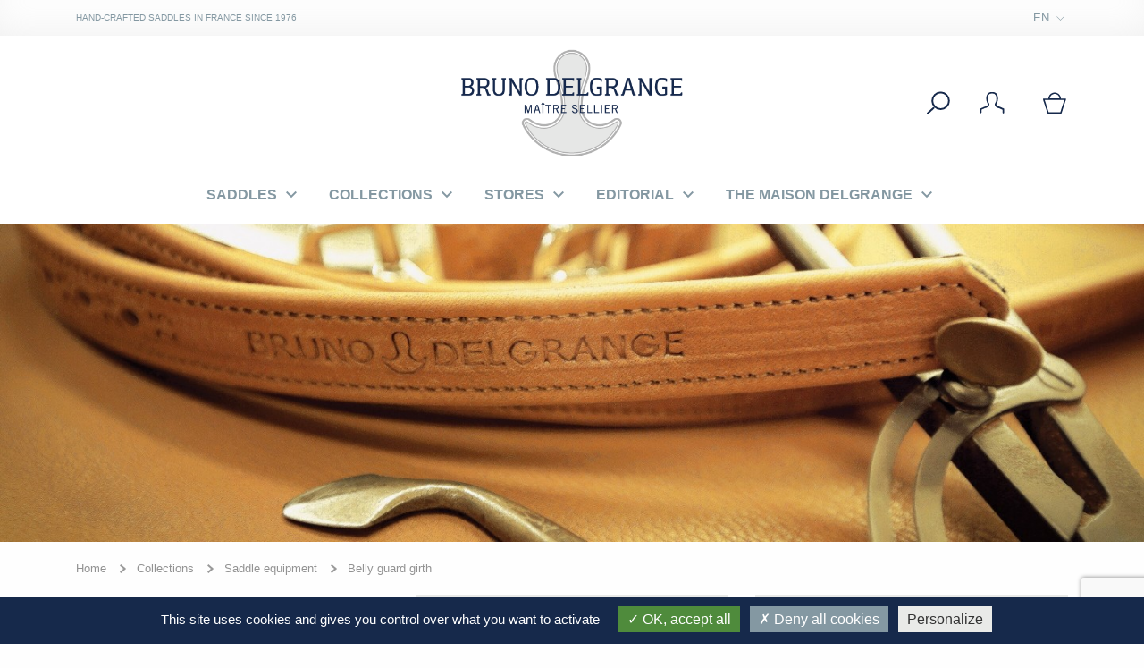

--- FILE ---
content_type: text/html; charset=utf-8
request_url: https://www.brunodelgrange.com/en/25-belly-guard-girth
body_size: 14505
content:
<!doctype html>
<html lang="en-US">

  <head>
    
      
  <meta charset="utf-8">


  <meta http-equiv="x-ua-compatible" content="ie=edge">



  <title>Belly guard girth</title>
  <meta name="description" content="">
  <meta name="keywords" content="">
        <link rel="canonical" href="https://www.brunodelgrange.com/en/25-belly-guard-girth">
  


  <meta name="viewport" content="width=device-width, initial-scale=1">



  <link rel="icon" type="image/vnd.microsoft.icon" href="https://www.brunodelgrange.com/img/favicon.ico?1516281300">
  <link rel="shortcut icon" type="image/x-icon" href="https://www.brunodelgrange.com/img/favicon.ico?1516281300">
  <link rel="icon" type="image/png" href="https://www.brunodelgrange.com/themes/adipso/assets/img/favicon_32.png" sizes="32x32">
  <link rel="icon" type="image/png" href="https://www.brunodelgrange.com/themes/adipso/assets/img/favicon_64.png" sizes="64x64">

  <link rel="apple-touch-icon" sizes="120x120" href="https://www.brunodelgrange.com/themes/adipso/assets/img/touchicon_120.png">
  <link rel="apple-touch-icon" sizes="152x152" href="https://www.brunodelgrange.com/themes/adipso/assets/img/touchicon_152.png">
  <link rel="apple-touch-icon" sizes="167x167" href="https://www.brunodelgrange.com/themes/adipso/assets/img/touchicon_167.png">
  <link rel="apple-touch-icon" sizes="180x180" href="https://www.brunodelgrange.com/themes/adipso/assets/img/touchicon_180.png">


<link rel="stylesheet" type="text/css" href="https://cdnjs.cloudflare.com/ajax/libs/slick-carousel/1.6.0/slick.min.css"/>
<link rel="stylesheet" type="text/css" href="https://cdnjs.cloudflare.com/ajax/libs/slick-carousel/1.6.0/slick-theme.min.css"/>
<link href="https://cdnjs.cloudflare.com/ajax/libs/select2/4.0.6-rc.0/css/select2.min.css" rel="stylesheet" />


    <link rel="stylesheet" href="https://www.brunodelgrange.com/themes/adipso/assets/css/theme.css" type="text/css" media="all">
  <link rel="stylesheet" href="https://www.brunodelgrange.com/modules/ps_socialfollow/views/css/ps_socialfollow.css" type="text/css" media="all">
  <link rel="stylesheet" href="https://www.brunodelgrange.com/modules/blockreassurance/views/dist/front.css" type="text/css" media="all">
  <link rel="stylesheet" href="https://www.brunodelgrange.com/modules/ps_searchbar/ps_searchbar.css" type="text/css" media="all">
  <link rel="stylesheet" href="https://www.brunodelgrange.com/modules/ps_facetedsearch/views/dist/front.css" type="text/css" media="all">
  <link rel="stylesheet" href="https://www.brunodelgrange.com/js/jquery/ui/themes/base/minified/jquery-ui.min.css" type="text/css" media="all">
  <link rel="stylesheet" href="https://www.brunodelgrange.com/js/jquery/ui/themes/base/minified/jquery.ui.theme.min.css" type="text/css" media="all">
  <link rel="stylesheet" href="https://www.brunodelgrange.com/modules/ps_imageslider/css/homeslider.css" type="text/css" media="all">
  <link rel="stylesheet" href="https://www.brunodelgrange.com/themes/adipso/assets/css/custom.css" type="text/css" media="all">



<link href="https://fonts.googleapis.com/css?family=Cormorant+Garamond:300,400,400i,700" rel="stylesheet">
<link href="https://fonts.googleapis.com/css?family=Arapey|Roboto:300,400,500,700" rel="stylesheet">


  

  <script type="text/javascript">
        var prestashop = {"cart":{"products":[],"totals":{"total":{"type":"total","label":"Total","amount":0,"value":"\u20ac0.00"},"total_including_tax":{"type":"total","label":"Total (tax incl.)","amount":0,"value":"\u20ac0.00"},"total_excluding_tax":{"type":"total","label":"Total (tax excl.)","amount":0,"value":"\u20ac0.00"}},"subtotals":{"products":{"type":"products","label":"Subtotal","amount":0,"value":"\u20ac0.00"},"discounts":null,"shipping":{"type":"shipping","label":"Shipping","amount":0,"value":""},"tax":null},"products_count":0,"summary_string":"0 items","vouchers":{"allowed":1,"added":[]},"discounts":[],"minimalPurchase":0,"minimalPurchaseRequired":""},"currency":{"id":1,"name":"Euro","iso_code":"EUR","iso_code_num":"978","sign":"\u20ac"},"customer":{"lastname":null,"firstname":null,"email":null,"birthday":null,"newsletter":null,"newsletter_date_add":null,"optin":null,"website":null,"company":null,"siret":null,"ape":null,"is_logged":false,"gender":{"type":null,"name":null},"addresses":[]},"language":{"name":"English (English)","iso_code":"en","locale":"en-US","language_code":"en-us","is_rtl":"0","date_format_lite":"m\/d\/Y","date_format_full":"m\/d\/Y H:i:s","id":4},"page":{"title":"","canonical":"https:\/\/www.brunodelgrange.com\/en\/25-belly-guard-girth","meta":{"title":"Belly guard girth","description":"","keywords":"","robots":"index"},"page_name":"category","body_classes":{"lang-en":true,"lang-rtl":false,"country-FR":true,"currency-EUR":true,"layout-full-width":true,"page-category":true,"tax-display-enabled":true,"category-id-25":true,"category-Belly guard girth":true,"category-id-parent-17":true,"category-depth-level-4":true},"admin_notifications":[]},"shop":{"name":"Bruno Delgrange SAS","logo":"https:\/\/www.brunodelgrange.com\/img\/bruno-delgrange-logo-1512638101.jpg","stores_icon":"https:\/\/www.brunodelgrange.com\/img\/logo_stores.png","favicon":"https:\/\/www.brunodelgrange.com\/img\/favicon.ico"},"urls":{"base_url":"https:\/\/www.brunodelgrange.com\/","current_url":"https:\/\/www.brunodelgrange.com\/en\/25-belly-guard-girth","shop_domain_url":"https:\/\/www.brunodelgrange.com","img_ps_url":"https:\/\/www.brunodelgrange.com\/img\/","img_cat_url":"https:\/\/www.brunodelgrange.com\/img\/c\/","img_lang_url":"https:\/\/www.brunodelgrange.com\/img\/l\/","img_prod_url":"https:\/\/www.brunodelgrange.com\/img\/p\/","img_manu_url":"https:\/\/www.brunodelgrange.com\/img\/m\/","img_sup_url":"https:\/\/www.brunodelgrange.com\/img\/su\/","img_ship_url":"https:\/\/www.brunodelgrange.com\/img\/s\/","img_store_url":"https:\/\/www.brunodelgrange.com\/img\/st\/","img_col_url":"https:\/\/www.brunodelgrange.com\/img\/co\/","img_url":"https:\/\/www.brunodelgrange.com\/themes\/adipso\/assets\/img\/","css_url":"https:\/\/www.brunodelgrange.com\/themes\/adipso\/assets\/css\/","js_url":"https:\/\/www.brunodelgrange.com\/themes\/adipso\/assets\/js\/","pic_url":"https:\/\/www.brunodelgrange.com\/upload\/","pages":{"address":"https:\/\/www.brunodelgrange.com\/en\/address","addresses":"https:\/\/www.brunodelgrange.com\/en\/addresses","authentication":"https:\/\/www.brunodelgrange.com\/en\/login","cart":"https:\/\/www.brunodelgrange.com\/en\/cart","category":"https:\/\/www.brunodelgrange.com\/en\/index.php?controller=category","cms":"https:\/\/www.brunodelgrange.com\/en\/index.php?controller=cms","contact":"https:\/\/www.brunodelgrange.com\/en\/contact-us","discount":"https:\/\/www.brunodelgrange.com\/en\/discount","guest_tracking":"https:\/\/www.brunodelgrange.com\/en\/guest-tracking","history":"https:\/\/www.brunodelgrange.com\/en\/order-history","identity":"https:\/\/www.brunodelgrange.com\/en\/identity","index":"https:\/\/www.brunodelgrange.com\/en\/","my_account":"https:\/\/www.brunodelgrange.com\/en\/my-account","order_confirmation":"https:\/\/www.brunodelgrange.com\/en\/order-confirmation","order_detail":"https:\/\/www.brunodelgrange.com\/en\/index.php?controller=order-detail","order_follow":"https:\/\/www.brunodelgrange.com\/en\/order-follow","order":"https:\/\/www.brunodelgrange.com\/en\/order","order_return":"https:\/\/www.brunodelgrange.com\/en\/index.php?controller=order-return","order_slip":"https:\/\/www.brunodelgrange.com\/en\/credit-slip","pagenotfound":"https:\/\/www.brunodelgrange.com\/en\/page-not-found","password":"https:\/\/www.brunodelgrange.com\/en\/password-recovery","pdf_invoice":"https:\/\/www.brunodelgrange.com\/en\/index.php?controller=pdf-invoice","pdf_order_return":"https:\/\/www.brunodelgrange.com\/en\/index.php?controller=pdf-order-return","pdf_order_slip":"https:\/\/www.brunodelgrange.com\/en\/index.php?controller=pdf-order-slip","prices_drop":"https:\/\/www.brunodelgrange.com\/en\/prices-drop","product":"https:\/\/www.brunodelgrange.com\/en\/index.php?controller=product","search":"https:\/\/www.brunodelgrange.com\/en\/search","sitemap":"https:\/\/www.brunodelgrange.com\/en\/Sitemap","stores":"https:\/\/www.brunodelgrange.com\/en\/stores","supplier":"https:\/\/www.brunodelgrange.com\/en\/supplier","register":"https:\/\/www.brunodelgrange.com\/en\/login?create_account=1","order_login":"https:\/\/www.brunodelgrange.com\/en\/order?login=1"},"alternative_langs":{"fr":"https:\/\/www.brunodelgrange.com\/fr\/25-sangles-bavettes","en-us":"https:\/\/www.brunodelgrange.com\/en\/25-belly-guard-girth"},"theme_assets":"\/themes\/adipso\/assets\/","actions":{"logout":"https:\/\/www.brunodelgrange.com\/en\/?mylogout="},"no_picture_image":{"bySize":{"small_default":{"url":"https:\/\/www.brunodelgrange.com\/img\/p\/en-default-small_default.jpg","width":125,"height":125},"cart_default":{"url":"https:\/\/www.brunodelgrange.com\/img\/p\/en-default-cart_default.jpg","width":130,"height":130},"home_default":{"url":"https:\/\/www.brunodelgrange.com\/img\/p\/en-default-home_default.jpg","width":200,"height":200},"product_vignette":{"url":"https:\/\/www.brunodelgrange.com\/img\/p\/en-default-product_vignette.jpg","width":215,"height":215},"cart_default_2x":{"url":"https:\/\/www.brunodelgrange.com\/img\/p\/en-default-cart_default_2x.jpg","width":260,"height":260},"medium_default":{"url":"https:\/\/www.brunodelgrange.com\/img\/p\/en-default-medium_default.jpg","width":300,"height":300},"product_miniature":{"url":"https:\/\/www.brunodelgrange.com\/img\/p\/en-default-product_miniature.jpg","width":350,"height":350},"product_vignette_2x":{"url":"https:\/\/www.brunodelgrange.com\/img\/p\/en-default-product_vignette_2x.jpg","width":430,"height":430},"large_default":{"url":"https:\/\/www.brunodelgrange.com\/img\/p\/en-default-large_default.jpg","width":500,"height":500},"product_miniature_2x":{"url":"https:\/\/www.brunodelgrange.com\/img\/p\/en-default-product_miniature_2x.jpg","width":700,"height":700},"product_detail":{"url":"https:\/\/www.brunodelgrange.com\/img\/p\/en-default-product_detail.jpg","width":730,"height":730},"product_detail_2x":{"url":"https:\/\/www.brunodelgrange.com\/img\/p\/en-default-product_detail_2x.jpg","width":1460,"height":1460}},"small":{"url":"https:\/\/www.brunodelgrange.com\/img\/p\/en-default-small_default.jpg","width":125,"height":125},"medium":{"url":"https:\/\/www.brunodelgrange.com\/img\/p\/en-default-product_miniature.jpg","width":350,"height":350},"large":{"url":"https:\/\/www.brunodelgrange.com\/img\/p\/en-default-product_detail_2x.jpg","width":1460,"height":1460},"legend":""}},"configuration":{"display_taxes_label":true,"display_prices_tax_incl":true,"is_catalog":false,"show_prices":true,"opt_in":{"partner":false},"quantity_discount":{"type":"discount","label":"Unit discount"},"voucher_enabled":1,"return_enabled":0},"field_required":[],"breadcrumb":{"links":[{"title":"Home","url":"https:\/\/www.brunodelgrange.com\/en\/"},{"title":"Collections","url":"https:\/\/www.brunodelgrange.com\/en\/13-collections"},{"title":"Saddle equipment","url":"https:\/\/www.brunodelgrange.com\/en\/17-saddle-equipment"},{"title":"Belly guard girth","url":"https:\/\/www.brunodelgrange.com\/en\/25-belly-guard-girth"}],"count":4},"link":{"protocol_link":"https:\/\/","protocol_content":"https:\/\/"},"time":1769742991,"static_token":"7e22c22720ddad6ee94593a207fb1a52","token":"b755c7ef381be4470e52100cc8c2f2bd","debug":false};
        var psr_icon_color = "#F19D76";
      </script>



  





  <script src="https://cdnjs.cloudflare.com/ajax/libs/tarteaucitronjs/1.9.0/tarteaucitron.js" integrity="sha512-TjDdRuXUt/PjKmxZqN6lE4pZmTuv3o6gDNFBus6kNrtewiEMcUwSMojqluUUAGpN5jlizK/xy0pJVtYT95fzXA==" crossorigin="anonymous" referrerpolicy="no-referrer"></script>

  <script type="text/javascript">
    var tarteaucitronForceLanguage = 'en';

    tarteaucitron.init({
      "privacyUrl": "", /* Privacy policy url */

    	"hashtag": "#tarteaucitron", /* Open the panel with this hashtag */
    	"cookieName": "tarteaucitron", /* Cookie name */

    	"orientation": "bottom", /* Banner position (top - bottom) */

      "groupServices": false, /* Group services by category */

    	"showAlertSmall": false, /* Show the small banner on bottom right */
    	"cookieslist": false, /* Show the cookie list */

      "closePopup": false, /* Show a close X on the banner */

      "showIcon": false, /* Show cookie icon to manage cookies */
      //"iconSrc": "", /* Optionnal: URL or base64 encoded image */
      "iconPosition": "BottomRight", /* BottomRight, BottomLeft, TopRight and TopLeft */

    	"adblocker": false, /* Show a Warning if an adblocker is detected */

      "DenyAllCta" : true, /* Show the deny all button */
      "AcceptAllCta" : true, /* Show the accept all button when highPrivacy on */
      "highPrivacy": true, /* HIGHLY RECOMMANDED Disable auto consent */

    	"handleBrowserDNTRequest": false, /* If Do Not Track == 1, disallow all */

    	"removeCredit": false, /* Remove credit link */
    	"moreInfoLink": true, /* Show more info link */

      "useExternalCss": false, /* If false, the tarteaucitron.css file will be loaded */
      "useExternalJs": false, /* If false, the tarteaucitron.js file will be loaded */

    	//"cookieDomain": ".my-multisite-domaine.fr", /* Shared cookie for multisite */

      "readmoreLink": "", /* Change the default readmore link */

      "mandatory": true, /* Show a message about mandatory cookies */
    });
  </script>
    
  </head>

  <body id="category" class="lang-en country-fr currency-eur layout-full-width page-category tax-display-enabled category-id-25 category-belly-guard-girth category-id-parent-17 category-depth-level-4">

    
      
    

    <header id="header">
      
        <div class="header-sup">
  <div class="container">
    <p>HAND-CRAFTED SADDLES IN FRANCE SINCE 1976</p>
    <div class="language-selector">
  <div class="language-container">
    <span class="language-title-footer">Choisissez votre langue</span>
    <div class="language-current">
      <span aria-label="Language dropdown">en</span>
      <img src="https://www.brunodelgrange.com/themes/adipso/assets/img/a_arrow-down.svg" class="svg" width="17px" height="9px">
    </div>
    <ul class="language-dropdown" aria-labelledby="language-selector-label">
                        <li>
            <a href="https://www.brunodelgrange.com/fr/25-sangles-bavettes">fr</a>
          </li>
                                </ul>
  </div>
</div>

  </div>
</div>
<div class="header-content">
  <div class="container">
    

    
      <div class="header-nav">
        <div class="header-nav-left">
          <div class="js-menu-burger hamburger hamburger--spin hidden-lg-up">
            <div class="hamburger-box">
              <div class="hamburger-inner"></div>
            </div>
          </div>
        </div>

        
          <div class="logo">
            <a href="https://www.brunodelgrange.com/" title="Bruno Delgrange SAS">
              <img src="https://www.brunodelgrange.com/img/bruno-delgrange-logo-1512638101.jpg" alt="Bruno Delgrange SAS">
            </a>
          </div>
        

        <div class="header-nav-right">
          <div id="_cart">
  <div class="blockcart cart-preview inactive" data-refresh-url="//www.brunodelgrange.com/en/module/ps_shoppingcart/ajax">
        <a rel="nofollow" href="//www.brunodelgrange.com/en/cart?action=show">
            <svg version="1.1" id="basket" class="svg" xmlns="http://www.w3.org/2000/svg" xmlns:xlink="http://www.w3.org/1999/xlink" x="0px" y="0px"
      	 width="30px" height="30px" viewBox="0 0 30 30" style="enable-background:new 0 0 30 30;" xml:space="preserve">
        <path class="fill" d="M21.4,25.4H8.3L3.9,11.8h21.9L21.4,25.4z M15.1,5c2.9,0,5.2,2.3,5.3,5.1H9.7C9.9,7.3,12.2,5,15.1,5 M27.6,10.5
      	c-0.2-0.2-0.4-0.3-0.7-0.3H22c-0.1-3.7-3.2-6.7-7-6.7c-3.8,0-6.8,3-7,6.7H2.8c-0.3,0-0.5,0.1-0.7,0.3C2,10.7,1.9,10.9,2,11.2
      	l4.9,15.3c0.1,0.3,0.4,0.6,0.8,0.6H22c0.4,0,0.7-0.2,0.8-0.6l4.9-15.3C27.8,10.9,27.7,10.7,27.6,10.5"/>
      </svg>
          </a>
  </div>
</div>
<div class="user-info">
    <a
    href="https://www.brunodelgrange.com/en/my-account"
          title="Log in to your customer account"
        rel="nofollow"
  >
    <svg version="1.1" id="account" class="svg" xmlns="http://www.w3.org/2000/svg" xmlns:xlink="http://www.w3.org/1999/xlink" x="0px" y="0px"
    	 width="30px" height="30px" viewBox="0 0 30 30" style="enable-background:new 0 0 30 30;" xml:space="preserve">
    <path class="fill" d="M27.6,26.9c-0.5,0-0.8-0.4-0.8-0.8v-3.3L22.9,21c-1.8-0.2-4.9-1.4-4.9-4.5c0-0.2,0-0.3,0.1-0.5
    	c0,0,1.7-2.6,1.7-4.6c0-0.1,0.5-3.6-1.2-5.5c-0.7-0.9-1.8-1.3-3.2-1.3h-0.8c-1.4,0-2.5,0.4-3.2,1.3c-1.6,1.9-1.2,5.3-1.2,5.3
    	c0,1.8,1.2,4,1.7,4.7c0.1,0.1,0.1,0.3,0.1,0.5c0,3.1-3.1,4.3-4.9,4.5l-3.9,1.7v3.3c0,0.5-0.4,0.8-0.8,0.8c-0.5,0-0.8-0.4-0.8-0.8
    	v-3.9c0-0.3,0.2-0.6,0.5-0.7l4.5-2c0.1,0,0.2-0.1,0.2-0.1c0.1,0,3.4-0.4,3.6-2.7c-0.5-0.7-1.8-3.2-1.8-5.3c0-0.1-0.6-4.1,1.6-6.5
    	c1.1-1.2,2.6-1.8,4.5-1.8h0.8c1.9,0,3.4,0.6,4.5,1.8c2.1,2.5,1.6,6.5,1.6,6.6c0,2.1-1.4,4.4-1.8,5.2c0.2,2.3,3.4,2.6,3.6,2.7
    	c0.1,0,0.2,0,0.2,0.1l4.5,2c0.3,0.1,0.5,0.4,0.5,0.7v3.9C28.4,26.5,28,26.9,27.6,26.9"/>
    </svg>
    <span class="hidden-lg-down">
          </span>
  </a>
</div>
<!-- Block search module TOP -->
<div class="search-widget" data-search-controller-url="//www.brunodelgrange.com/en/search">
	<form method="get" action="//www.brunodelgrange.com/en/search">
		<input type="hidden" name="controller" value="search">
		<input  type="text"
            name="s"
            value=""
            placeholder="Search our catalog"
            aria-label="Search"
    />
		<button type="submit" class="btn-unstyle empty-link">
      <svg version="1.1" id="Calque_1" xmlns="http://www.w3.org/2000/svg" xmlns:xlink="http://www.w3.org/1999/xlink" x="0px" y="0px"
      	 class="svg" width="30px" height="30px" viewBox="0 0 30 30" style="enable-background:new 0 0 30 30;" xml:space="preserve">
      	<g>
      		<circle class="stroke stroke-2 stroke-l-r stroke-ml-10" cx="17.5" cy="12.7" r="9.3" />
      		<line class="stroke stroke-2 stroke-l-r stroke-ml-10" x1="3" y1="26.7" x2="9.6" y2="20.7" />
      	</g>
      </svg>
      <span class="hidden-xl-down">Search</span>
		</button>
	</form>
</div>
<!-- /Block search module TOP -->

        </div>
      </div>
      <div class="container mobile-search hidden-lg-up">
        <!-- Block search module TOP -->
<div class="search-widget" data-search-controller-url="//www.brunodelgrange.com/en/search">
	<form method="get" action="//www.brunodelgrange.com/en/search">
		<input type="hidden" name="controller" value="search">
		<input  type="text"
            name="s"
            value=""
            placeholder="Search our catalog"
            aria-label="Search"
    />
		<button type="submit" class="btn-unstyle empty-link">
      <svg version="1.1" id="Calque_1" xmlns="http://www.w3.org/2000/svg" xmlns:xlink="http://www.w3.org/1999/xlink" x="0px" y="0px"
      	 class="svg" width="30px" height="30px" viewBox="0 0 30 30" style="enable-background:new 0 0 30 30;" xml:space="preserve">
      	<g>
      		<circle class="stroke stroke-2 stroke-l-r stroke-ml-10" cx="17.5" cy="12.7" r="9.3" />
      		<line class="stroke stroke-2 stroke-l-r stroke-ml-10" x1="3" y1="26.7" x2="9.6" y2="20.7" />
      	</g>
      </svg>
      <span class="hidden-xl-down">Search</span>
		</button>
	</form>
</div>
<!-- /Block search module TOP -->

      </div>
    
  </div>
  <div class="header-top">
    
      <div class="header-top-left">
        <div class="header-top-center">
          <a href="https://www.brunodelgrange.com/" title="Bruno Delgrange SAS">
            <img src="https://www.brunodelgrange.com/themes/adipso/assets/img/a_logo-sticky.svg" class="svg" width="50" height="50" alt="Bruno Delgrange SAS">
          </a>
        </div>
      </div>
      

<div class="menu">
    
                  <ul class="top-menu">
                        <li class="top-menu-item hasSubmenu" id="category-12">
                                                                      <a href="https://www.brunodelgrange.com/en/12-saddles">
                      <span>Saddles</span>
                      <i class="material-icons">&#xE313;</i>                    </a>
                                                        <div class="submenu">
                      <div class="container-fluid">
                        <div class="submenu-left">
                          <h3>Saddles</h3>
                          <img src="https://www.brunodelgrange.com/themes/adipso/assets/img/a_logo-submenu.png" alt="Bruno Delgrange" width="90" height="85" >
                        </div>
                        <div class="submenu-right">
                                                                                <div class="submenu-list hidden-lg-up">
                              <a href="https://www.brunodelgrange.com/en/12-saddles">
                                <span class="submenu-list-title">Saddles</span>
                              </a>
                            </div>
                                                    
          
                                              <div class="submenu-list">
              <a href="https://www.brunodelgrange.com/en/14-jumping-saddle" >
                <span class="submenu-list-title">Jumping saddle</span>
                <span class="link-border">SEE ALL</span>
              </a>
              <ul>
                                  
          
      
                                            <li><a href="//www.brunodelgrange.com/en/jumping-saddle/2-partition.html">Partition</a></li>
                      <li><a href="//www.brunodelgrange.com/en/jumping-saddle/5-nino.html">Nino</a></li>
                      <li><a href="//www.brunodelgrange.com/en/saddles/9-virtuose.html">Virtuose</a></li>
                      <li><a href="//www.brunodelgrange.com/en/jumping-saddle/10-athena.html">Athéna</a></li>
                      <li><a href="//www.brunodelgrange.com/en/jumping-saddle/11-rivoli.html">Rivoli</a></li>
                      <li><a href="//www.brunodelgrange.com/en/jumping-saddle/13-kronos.html">Kronos</a></li>
                      <li><a href="//www.brunodelgrange.com/en/jumping-saddle/16-selle-doublee.html">Calf leather</a></li>
                      <li><a href="//www.brunodelgrange.com/en/accueil/77-philea.html">Philéa</a></li>
                      <li><a href="//www.brunodelgrange.com/en/jumping-saddle/92-monoflap.html">Monoflap</a></li>
                            
                              </ul>
            </div>
                                                  <div class="submenu-list">
              <a href="https://www.brunodelgrange.com/en/15-dressage-saddle" >
                <span class="submenu-list-title">Dressage saddle</span>
                <span class="link-border">SEE ALL</span>
              </a>
              <ul>
                                  
          
      
                                            <li><a href="//www.brunodelgrange.com/en/accueil/1-olympia.html">Olympia</a></li>
                      <li><a href="//www.brunodelgrange.com/en/dressage-saddle/15-syracuse.html">Syracuse</a></li>
                            
                              </ul>
            </div>
                        
          
                                                      <div class="submenu-list">
                              <a href="//www.brunodelgrange.com/en/content/28-personnalisation-de-selle">
                                <span class="submenu-list-title">Customised Saddle</span>
                                <span class="link-border">SEE ALL</span>
                              </a>
                            </div>
                                                  </div>
                      </div>
                    </div>
                                                </li>
                        <li class="top-menu-item hasSubmenu" id="category-13">
                                                                      <a href="https://www.brunodelgrange.com/en/13-collections">
                      <span>Collections</span>
                      <i class="material-icons">&#xE313;</i>                    </a>
                                                        <div class="submenu">
                      <div class="container-fluid">
                        <div class="submenu-left">
                          <h3>Collections</h3>
                          <img src="https://www.brunodelgrange.com/themes/adipso/assets/img/a_logo-submenu.png" alt="Bruno Delgrange" width="90" height="85" >
                        </div>
                        <div class="submenu-right">
                                                                                <div class="submenu-list hidden-lg-up">
                              <a href="https://www.brunodelgrange.com/en/13-collections">
                                <span class="submenu-list-title">Collections</span>
                              </a>
                            </div>
                                                    
          
                                              <div class="submenu-list">
              <a href="https://www.brunodelgrange.com/en/17-saddle-equipment" >
                <span class="submenu-list-title">Saddle equipment</span>
                <span class="link-border">SEE ALL</span>
              </a>
              <ul>
                                  
          
      
                                            <li><a href="https://www.brunodelgrange.com/en/24-stirrup-leathers">Stirrup Leathers</a></li>
                      <li><a href="https://www.brunodelgrange.com/en/25-belly-guard-girth">Belly guard girth</a></li>
                      <li><a href="https://www.brunodelgrange.com/en/26-anatomical-girth">Anatomical girth</a></li>
                      <li><a href="https://www.brunodelgrange.com/en/27-leather-dressage-girth">Leather dressage girth</a></li>
                      <li><a href="https://www.brunodelgrange.com/en/28-eventing-girth">Eventing girth</a></li>
                            
                              </ul>
            </div>
                                                  <div class="submenu-list">
              <a href="https://www.brunodelgrange.com/en/18-bridlework" >
                <span class="submenu-list-title">Bridlework</span>
                <span class="link-border">SEE ALL</span>
              </a>
              <ul>
                                  
          
      
                                            <li><a href="https://www.brunodelgrange.com/en/22-bridle">Bridle</a></li>
                      <li><a href="https://www.brunodelgrange.com/en/29-reins">Reins</a></li>
                      <li><a href="https://www.brunodelgrange.com/en/30-breastplate-with-running-attachment">Breastplate with running attachment </a></li>
                      <li><a href="https://www.brunodelgrange.com/en/31-halter">Halter</a></li>
                      <li><a href="https://www.brunodelgrange.com/en/32-browband-swarovski">Browband Swarovski</a></li>
                      <li><a href="https://www.brunodelgrange.com/en/39-running-martingale">Running martingale </a></li>
                            
                              </ul>
            </div>
                                                  <div class="submenu-list">
              <a href="https://www.brunodelgrange.com/en/20-accessories" >
                <span class="submenu-list-title">Accessories</span>
                <span class="link-border">SEE ALL</span>
              </a>
              <ul>
                                  
          
      
                                            <li><a href="https://www.brunodelgrange.com/en/33-pad-and-ear-net">Pad and Ear net</a></li>
                      <li><a href="https://www.brunodelgrange.com/en/34-shock-absorber">Shock absorber</a></li>
                      <li><a href="https://www.brunodelgrange.com/en/35-saddle-bag-and-saddle-cover">Saddle bag and Saddle cover</a></li>
                      <li><a href="https://www.brunodelgrange.com/en/36-stable-guard-and-stable-curtain">Stable guard and stable curtain</a></li>
                      <li><a href="https://www.brunodelgrange.com/en/37-riders-apparel">Riders apparel</a></li>
                      <li><a href="https://www.brunodelgrange.com/en/38-key-holder-and-coasters">Key holder and coasters</a></li>
                            
                              </ul>
            </div>
                                                  <div class="submenu-list">
              <a href="https://www.brunodelgrange.com/en/21-maintenance" >
                <span class="submenu-list-title">Maintenance</span>
                <span class="link-border">SEE ALL</span>
              </a>
              <ul>
                                  
          
      
                                            <li><a href="//www.brunodelgrange.com/en/maintenance/32-care-kit.html">Care kit</a></li>
                      <li><a href="//www.brunodelgrange.com/en/collections/33-glycerin-soap.html">Glycerin soap</a></li>
                      <li><a href="//www.brunodelgrange.com/en/maintenance/34-spray.html">Spray</a></li>
                      <li><a href="//www.brunodelgrange.com/en/maintenance/35-oil-can.html">Oil can</a></li>
                      <li><a href="//www.brunodelgrange.com/en/collections/81-beauty-cream.html">Beauty cream</a></li>
                            
                              </ul>
            </div>
                        
          
                                                  </div>
                      </div>
                    </div>
                                                </li>
                        <li class="top-menu-item hasSubmenu" id="meta-page-23">
                                                  <a href="https://www.brunodelgrange.com/en/stores">
                    <span>Stores</span>
                    <i class="material-icons">&#xE313;</i>
                  </a>
                  <div class="submenu">
                    <div class="container-fluid">
                      <div class="submenu-left">
                        <h3>Stores</h3>
                        <img src="https://www.brunodelgrange.com/themes/adipso/assets/img/a_logo-submenu.png" alt="Bruno Delgrange" width="90" height="85" >
                      </div>
                      <div class="submenu-right">
                        <div class="submenu-list submenu-zone">
                          <a href="https://www.brunodelgrange.com/en/stores?zone=2">
                            <span class="submenu-list-title">North America</span>
                            <div class="submenu-image">
                              <img src="https://www.brunodelgrange.com/themes/adipso/assets/img/zones/zone-2.jpg" srcset="https://www.brunodelgrange.com/themes/adipso/assets/img/zones/zone-2_@2x.jpg 2x" />
                            </div>
                          </a>
                        </div>
                        <div class="submenu-list submenu-zone">
                          <a href="https://www.brunodelgrange.com/en/stores?zone=8">
                            <span class="submenu-list-title">Central America</span>
                            <div class="submenu-image">
                              <img src="https://www.brunodelgrange.com/themes/adipso/assets/img/zones/zone-8.jpg" srcset="https://www.brunodelgrange.com/themes/adipso/assets/img/zones/zone-8_@2x.jpg 2x" />
                            </div>
                          </a>
                        </div>
                        <div class="submenu-list submenu-zone">
                          <a href="https://www.brunodelgrange.com/en/stores?zone=6">
                            <span class="submenu-list-title">South America</span>
                            <div class="submenu-image">
                              <img src="https://www.brunodelgrange.com/themes/adipso/assets/img/zones/zone-6.jpg" srcset="https://www.brunodelgrange.com/themes/adipso/assets/img/zones/zone-6_@2x.jpg 2x" />
                            </div>
                          </a>
                        </div>
                        <div class="submenu-list submenu-zone">
                          <a href="https://www.brunodelgrange.com/en/stores?zone=3">
                            <span class="submenu-list-title">Asia</span>
                            <div class="submenu-image">
                              <img src="https://www.brunodelgrange.com/themes/adipso/assets/img/zones/zone-3.jpg" srcset="https://www.brunodelgrange.com/themes/adipso/assets/img/zones/zone-3_@2x.jpg 2x" />
                            </div>
                          </a>
                        </div>
                        <div class="submenu-list submenu-zone-break"></div>
                        <div class="submenu-list submenu-zone">
                          <a href="https://www.brunodelgrange.com/en/stores?zone=5">
                            <span class="submenu-list-title">Oceania</span>
                            <div class="submenu-image">
                              <img src="https://www.brunodelgrange.com/themes/adipso/assets/img/zones/zone-5.jpg" srcset="https://www.brunodelgrange.com/themes/adipso/assets/img/zones/zone-5_@2x.jpg 2x" />
                            </div>
                          </a>
                        </div>
                        <div class="submenu-list submenu-zone">
                          <a href="https://www.brunodelgrange.com/en/stores?zone=1">
                            <span class="submenu-list-title">Europe</span>
                            <div class="submenu-image">
                              <img src="https://www.brunodelgrange.com/themes/adipso/assets/img/zones/zone-1.jpg" srcset="https://www.brunodelgrange.com/themes/adipso/assets/img/zones/zone-1_@2x.jpg 2x" />
                            </div>
                          </a>
                        </div>
                        <div class="submenu-list submenu-zone">
                          <a href="https://www.brunodelgrange.com/en/stores?zone=9">
                            <span class="submenu-list-title">Middle East</span>
                            <div class="submenu-image">
                              <img src="https://www.brunodelgrange.com/themes/adipso/assets/img/zones/zone-9.jpg" srcset="https://www.brunodelgrange.com/themes/adipso/assets/img/zones/zone-9_@2x.jpg 2x" />
                            </div>
                          </a>
                        </div>
                      </div>
                    </div>
                  </div>
                              </li>
                        <li class="top-menu-item hasSubmenu" id="cms-category-2">
                                                                      <a href="https://www.brunodelgrange.com/en/content/category/2-editorial">
                      <span>Editorial</span>
                      <i class="material-icons">&#xE313;</i>                    </a>
                                                        <div class="submenu max-width-list">
                      <div class="container-fluid">
                        <div class="submenu-left">
                          <h3>Editorial</h3>
                          <img src="https://www.brunodelgrange.com/themes/adipso/assets/img/a_logo-submenu.png" alt="Bruno Delgrange" width="90" height="85" >
                        </div>
                        <div class="submenu-right">
                                                      <div class="submenu-list hidden-lg-up">
                              <a href="https://www.brunodelgrange.com/en/content/category/2-editorial">
                                <span class="submenu-list-title">Editorial</span>
                              </a>
                            </div>
                                                                              
          
                                                                                                              <div class="submenu-list">
              <a href="https://www.brunodelgrange.com/en/content/category/5-our-riders" >
                <span class="submenu-list-title">Our riders</span>
                                  <div class="submenu-image">
                    <img  src="/themes/adipso/assets/img/cms-category/5-imageExtra_nav.jpg"
                          srcset="/themes/adipso/assets/img/cms-category/5-imageExtra_nav_2x.jpg 2x"                          alt="Our riders"
                          width="200" height="220"
                    >
                  </div>
                                                  <p>From all around the world, they trust us </p>
                              </a>
            </div>
                                                                                                                  <div class="submenu-list">
              <a href="https://www.brunodelgrange.com/en/content/category/6-events" >
                <span class="submenu-list-title">Events</span>
                                  <div class="submenu-image">
                    <img  src="/themes/adipso/assets/img/cms-category/6-imageExtra_nav.jpg"
                          srcset="/themes/adipso/assets/img/cms-category/6-imageExtra_nav_2x.jpg 2x"                          alt="Events"
                          width="200" height="220"
                    >
                  </div>
                                                  <p>Find  here all the information related to events.</p>
                              </a>
            </div>
                        
          
                                                  </div>
                      </div>
                    </div>
                                                </li>
                        <li class="top-menu-item hasSubmenu" id="cms-category-3">
                                                                      <span>
                      <span>The maison Delgrange</span>
                      <i class="material-icons">&#xE313;</i>                    </span>
                                                        <div class="submenu max-width-list">
                      <div class="container-fluid">
                        <div class="submenu-left">
                          <h3>The maison Delgrange</h3>
                          <img src="https://www.brunodelgrange.com/themes/adipso/assets/img/a_logo-submenu.png" alt="Bruno Delgrange" width="90" height="85" >
                        </div>
                        <div class="submenu-right">
                                                                              
          
                                                                                                              <div class="submenu-list">
              <a href="https://www.brunodelgrange.com/en/content/4-our-history" >
                <span class="submenu-list-title">Our history</span>
                                  <div class="submenu-image">
                    <img  src="/themes/adipso/assets/img/cms/4-imageExtra_nav.jpg"
                          srcset="/themes/adipso/assets/img/cms/4-imageExtra_nav_2x.jpg 2x"                          alt="Our history"
                          width="200" height="220"
                    >
                  </div>
                                                  <p>Born out of passion, the history of the Bruno Delgrange brand is anything but ordinary...</p>
                              </a>
            </div>
                                                                                                                  <div class="submenu-list">
              <a href="https://www.brunodelgrange.com/en/content/27-atelier" >
                <span class="submenu-list-title">Philosophy</span>
                                  <div class="submenu-image">
                    <img  src="/themes/adipso/assets/img/cms/27-imageExtra_nav.jpg"
                          srcset="/themes/adipso/assets/img/cms/27-imageExtra_nav_2x.jpg 2x"                          alt="Philosophy"
                          width="200" height="220"
                    >
                  </div>
                                                  <p>True craftsmanship knows how to adapt perfectly each saddle to every rider and horse...</p>
                              </a>
            </div>
                        
          
                                                  </div>
                      </div>
                    </div>
                                                </li>
                  </ul>
      
      
          
</div>

      

      <div class="header-top-right">
        <div class="header-top-center">
          <div id="_cart">
  <div class="blockcart cart-preview inactive" data-refresh-url="//www.brunodelgrange.com/en/module/ps_shoppingcart/ajax">
        <a rel="nofollow" href="//www.brunodelgrange.com/en/cart?action=show">
            <svg version="1.1" id="basket" class="svg" xmlns="http://www.w3.org/2000/svg" xmlns:xlink="http://www.w3.org/1999/xlink" x="0px" y="0px"
      	 width="30px" height="30px" viewBox="0 0 30 30" style="enable-background:new 0 0 30 30;" xml:space="preserve">
        <path class="fill" d="M21.4,25.4H8.3L3.9,11.8h21.9L21.4,25.4z M15.1,5c2.9,0,5.2,2.3,5.3,5.1H9.7C9.9,7.3,12.2,5,15.1,5 M27.6,10.5
      	c-0.2-0.2-0.4-0.3-0.7-0.3H22c-0.1-3.7-3.2-6.7-7-6.7c-3.8,0-6.8,3-7,6.7H2.8c-0.3,0-0.5,0.1-0.7,0.3C2,10.7,1.9,10.9,2,11.2
      	l4.9,15.3c0.1,0.3,0.4,0.6,0.8,0.6H22c0.4,0,0.7-0.2,0.8-0.6l4.9-15.3C27.8,10.9,27.7,10.7,27.6,10.5"/>
      </svg>
          </a>
  </div>
</div>
<div class="user-info">
    <a
    href="https://www.brunodelgrange.com/en/my-account"
          title="Log in to your customer account"
        rel="nofollow"
  >
    <svg version="1.1" id="account" class="svg" xmlns="http://www.w3.org/2000/svg" xmlns:xlink="http://www.w3.org/1999/xlink" x="0px" y="0px"
    	 width="30px" height="30px" viewBox="0 0 30 30" style="enable-background:new 0 0 30 30;" xml:space="preserve">
    <path class="fill" d="M27.6,26.9c-0.5,0-0.8-0.4-0.8-0.8v-3.3L22.9,21c-1.8-0.2-4.9-1.4-4.9-4.5c0-0.2,0-0.3,0.1-0.5
    	c0,0,1.7-2.6,1.7-4.6c0-0.1,0.5-3.6-1.2-5.5c-0.7-0.9-1.8-1.3-3.2-1.3h-0.8c-1.4,0-2.5,0.4-3.2,1.3c-1.6,1.9-1.2,5.3-1.2,5.3
    	c0,1.8,1.2,4,1.7,4.7c0.1,0.1,0.1,0.3,0.1,0.5c0,3.1-3.1,4.3-4.9,4.5l-3.9,1.7v3.3c0,0.5-0.4,0.8-0.8,0.8c-0.5,0-0.8-0.4-0.8-0.8
    	v-3.9c0-0.3,0.2-0.6,0.5-0.7l4.5-2c0.1,0,0.2-0.1,0.2-0.1c0.1,0,3.4-0.4,3.6-2.7c-0.5-0.7-1.8-3.2-1.8-5.3c0-0.1-0.6-4.1,1.6-6.5
    	c1.1-1.2,2.6-1.8,4.5-1.8h0.8c1.9,0,3.4,0.6,4.5,1.8c2.1,2.5,1.6,6.5,1.6,6.6c0,2.1-1.4,4.4-1.8,5.2c0.2,2.3,3.4,2.6,3.6,2.7
    	c0.1,0,0.2,0,0.2,0.1l4.5,2c0.3,0.1,0.5,0.4,0.5,0.7v3.9C28.4,26.5,28,26.9,27.6,26.9"/>
    </svg>
    <span class="hidden-lg-down">
          </span>
  </a>
</div>
<!-- Block search module TOP -->
<div class="search-widget" data-search-controller-url="//www.brunodelgrange.com/en/search">
	<form method="get" action="//www.brunodelgrange.com/en/search">
		<input type="hidden" name="controller" value="search">
		<input  type="text"
            name="s"
            value=""
            placeholder="Search our catalog"
            aria-label="Search"
    />
		<button type="submit" class="btn-unstyle empty-link">
      <svg version="1.1" id="Calque_1" xmlns="http://www.w3.org/2000/svg" xmlns:xlink="http://www.w3.org/1999/xlink" x="0px" y="0px"
      	 class="svg" width="30px" height="30px" viewBox="0 0 30 30" style="enable-background:new 0 0 30 30;" xml:space="preserve">
      	<g>
      		<circle class="stroke stroke-2 stroke-l-r stroke-ml-10" cx="17.5" cy="12.7" r="9.3" />
      		<line class="stroke stroke-2 stroke-l-r stroke-ml-10" x1="3" y1="26.7" x2="9.6" y2="20.7" />
      	</g>
      </svg>
      <span class="hidden-xl-down">Search</span>
		</button>
	</form>
</div>
<!-- /Block search module TOP -->

        </div>
      </div>
    
  </div>
</div>
      
    </header>

    
    
  <img  src="https://www.brunodelgrange.com/c/25-category_default/belly-guard-girth.jpg"
        srcset="https://www.brunodelgrange.com/c/25-category_default_2x/belly-guard-girth.jpg 2x"
        alt="Belly guard girth"
        class="image-category"
  />


    <div id="wrapper">
      

      
         <div class="container">
   <div class="breadcrumb" data-depth="4">
     <ol itemscope itemtype="http://schema.org/BreadcrumbList">
                
           <li itemprop="itemListElement" itemscope itemtype="http://schema.org/ListItem">
             <a itemprop="item" href="https://www.brunodelgrange.com/en/">
               <span itemprop="name">Home</span>
             </a>
             <meta itemprop="position" content="1">
           </li>
         
                
           <li itemprop="itemListElement" itemscope itemtype="http://schema.org/ListItem">
             <a itemprop="item" href="https://www.brunodelgrange.com/en/13-collections">
               <span itemprop="name">Collections</span>
             </a>
             <meta itemprop="position" content="2">
           </li>
         
                
           <li itemprop="itemListElement" itemscope itemtype="http://schema.org/ListItem">
             <a itemprop="item" href="https://www.brunodelgrange.com/en/17-saddle-equipment">
               <span itemprop="name">Saddle equipment</span>
             </a>
             <meta itemprop="position" content="3">
           </li>
         
                
           <li itemprop="itemListElement" itemscope itemtype="http://schema.org/ListItem">
             <a itemprop="item" href="https://www.brunodelgrange.com/en/25-belly-guard-girth">
               <span itemprop="name">Belly guard girth</span>
             </a>
             <meta itemprop="position" content="4">
           </li>
         
            </ol>
   </div>
 </div>
      

      

      
  <div id="content-wrapper">
    
    
  <section id="category">
    <div class="container">
      <div class="row">
        <div class="col-md-6 col-lg-4">
          <span class="h2">Belly guard girth</span>
          <div class="category-description">
            

                                  </div>
        </div>
        
      
      
      
      
        <div id="js-product-list">
      
      <div class="col-md-6 col-lg-4">
        

                      
  <article class="product-miniature card card-product" data-id-product="56" data-id-product-attribute="158" itemscope itemtype="http://schema.org/Product">
    <a href="https://www.brunodelgrange.com/en/belly-guard-girth/56-158-belly-guard-girth.html#/38-size-137/46-color-caramel">
      <div class="card-container">
        
          <div class="card-image">
                          <img
                src = "https://www.brunodelgrange.com/257-product_miniature/belly-guard-girth.jpg"
                alt = ""
                srcset = "https://www.brunodelgrange.com/257-product_miniature_2x/belly-guard-girth.jpg 2x"
              >
                      </div>
        
        <div class="card-txt">
                    
            <span class="card-title" itemprop="name">Belly guard girth</span>
          
        </div>
                  <div class="card-action action-btn">
            
                              <div class="product-price-and-shipping">
                                      
                    

                    <span itemprop="price" class="price">€535.00</span>

                    

                    
                                  </div>
                          
                          <span class="btn">Add to cart</span>
                      </div>
              </div>
    </a>
  </article>

      </div>
    
      
      <div class="col-md-6 col-lg-4">
        

                      
  <article class="product-miniature card card-product" data-id-product="58" data-id-product-attribute="331" itemscope itemtype="http://schema.org/Product">
    <a href="https://www.brunodelgrange.com/en/belly-guard-girth/58-331-belly-guard-girth-with-sheepskin.html#/36-size-127/53-leather_color-caramel/55-sheepskin_color-natural">
      <div class="card-container">
        
          <div class="card-image">
                          <img
                src = "https://www.brunodelgrange.com/282-product_miniature/belly-guard-girth-with-sheepskin.jpg"
                alt = ""
                srcset = "https://www.brunodelgrange.com/282-product_miniature_2x/belly-guard-girth-with-sheepskin.jpg 2x"
              >
                      </div>
        
        <div class="card-txt">
                    
            <span class="card-title" itemprop="name">Belly guard girth with sheepskin</span>
          
        </div>
                  <div class="card-action action-btn">
            
                              <div class="product-price-and-shipping">
                                      
                    

                    <span itemprop="price" class="price">€900.00</span>

                    

                    
                                  </div>
                          
                          <span class="btn">Add to cart</span>
                      </div>
              </div>
    </a>
  </article>

      </div>
    
      
      <div class="col-md-6 col-lg-4">
        

                      
  <article class="product-miniature card card-product" data-id-product="106" data-id-product-attribute="459" itemscope itemtype="http://schema.org/Product">
    <a href="https://www.brunodelgrange.com/en/belly-guard-girth/106-459-belly-guard-girth.html#/38-size-137/46-color-caramel">
      <div class="card-container">
        
          <div class="card-image">
                          <img
                src = "https://www.brunodelgrange.com/553-product_miniature/belly-guard-girth.jpg"
                alt = ""
                srcset = "https://www.brunodelgrange.com/553-product_miniature_2x/belly-guard-girth.jpg 2x"
              >
                      </div>
        
        <div class="card-txt">
                    
            <span class="card-title" itemprop="name">Belly guard girth Magnet</span>
          
        </div>
                  <div class="card-action action-btn">
            
                              <div class="product-price-and-shipping">
                                      
                    

                    <span itemprop="price" class="price">€575.00</span>

                    

                    
                                  </div>
                          
                          <span class="btn">Add to cart</span>
                      </div>
              </div>
    </a>
  </article>

      </div>
    
      
      <div class="col-md-6 col-lg-4">
        

                      
  <article class="product-miniature card card-product" data-id-product="107" data-id-product-attribute="479" itemscope itemtype="http://schema.org/Product">
    <a href="https://www.brunodelgrange.com/en/belly-guard-girth/107-479-belly-guard-girth-with-sheepskin.html#/36-size-127/53-leather_color-caramel/55-sheepskin_color-natural">
      <div class="card-container">
        
          <div class="card-image">
                          <img
                src = "https://www.brunodelgrange.com/551-product_miniature/belly-guard-girth-with-sheepskin.jpg"
                alt = ""
                srcset = "https://www.brunodelgrange.com/551-product_miniature_2x/belly-guard-girth-with-sheepskin.jpg 2x"
              >
                      </div>
        
        <div class="card-txt">
                    
            <span class="card-title" itemprop="name">Belly guard girth Magnet with sheepskin</span>
          
        </div>
                  <div class="card-action action-btn">
            
                              <div class="product-price-and-shipping">
                                      
                    

                    <span itemprop="price" class="price">€955.00</span>

                    

                    
                                  </div>
                          
                          <span class="btn">Add to cart</span>
                      </div>
              </div>
    </a>
  </article>

      </div>
    
    <div class="clearfix"></div>
  </div>
      

      <div id="js-product-list-bottom">
        
          <div id="js-product-list-bottom"></div>
        
      </div>

      
      </div>
    </div>
  </section>

    
  </div>


      

      
    </div>


    

    <footer id="footer">
      
        

  



  <div class="footer">
    <div class="container">
      <div class="row">
        <div class="col-md-6 col-lg-3">
          <div class="links">
            <span class="h2">
              Customer service
              <i class="material-icons">&#xE313;</i>
            </span>
            <ul>
              <li><a href="#" data-toggle="modal" data-target="#modal-contact-us">Contact us</a></li>
              <li><a href="//www.brunodelgrange.com/en/content/1-livraison">Delivery</a></li>
              <li><a href="//www.brunodelgrange.com/en/content/10-retours">Returns</a></li>
            </ul>
          </div>
        </div>
        <div class="col-md-6 col-lg-3">
          <div class="links">
            <span class="h2">
              Information
              <i class="material-icons">&#xE313;</i>
            </span>
            <ul>
              <li><a href="//www.brunodelgrange.com/en/stores">Store locator</a></li>
              <li><a href="//www.brunodelgrange.com/en/content/27-atelier">About Bruno Delgrange</a></li>
              <li><a href="//www.brunodelgrange.com/en/content/2-legal-notice">Legal notice</a></li>
              <li><a href="//www.brunodelgrange.com/en/content/5-paiement-securise">Secure payment</a></li>
              <li><a href="#" onclick="tarteaucitron.userInterface.openPanel(); return false;">Gestion des cookies</a></li>
            </ul>
          </div>
        </div>
        <div class="col-md-6 col-lg-3">
          
  <div class="links rs">
    <span class="h2">Follow us</span>
    <ul>
              <li>
          <a href="https://www.facebook.com/BrunoDelgrangeMaitreSellier/" target="_blank">
            <img src="https://www.brunodelgrange.com/themes/adipso/assets/img/rs/facebook.svg" class="svg" width="20" />
          </a>
        </li>
              <li>
          <a href="https://www.instagram.com/bruno_delgrange_official/" target="_blank">
            <img src="https://www.brunodelgrange.com/themes/adipso/assets/img/rs/instagram.svg" class="svg" width="20" />
          </a>
        </li>
          </ul>
    <p>
      BRUNO DELGRANGE - Copyright© 2018<br/>
      Non-contractual pictures
    </p>
    <div>
      <a href="http://www.patrimoine-vivant.com/" target="_blank">
        <img src="https://www.brunodelgrange.com/themes/adipso/assets/img/EPV.png" srcset="https://www.brunodelgrange.com/themes/adipso/assets/img/EPV_2x.png 2x" alt="EPV">
      </a>
      <a href="https://www.iledefrance.fr/" target="_blank">
        <img src="https://www.brunodelgrange.com/themes/adipso/assets/img/PMup.png" srcset="https://www.brunodelgrange.com/themes/adipso/assets/img/PMup_2x.png 2x" alt="PMup">
      </a>
    </div>
  </div>


        </div>
        <div class="col-md-6 col-lg-3">
          <div class="links newsletter">
            <span class="h2">Newsletter</span>
            <p>Receive first the latest news and exclusives</p>

            <!-- Begin Mailchimp Signup Form -->
            <div id="mc_embed_signup">
              <form action="https://brunodelgrange.us1.list-manage.com/subscribe/post-json?u=e26e05ba656c9aa960a1a3536&amp;id=20996f89d9&c=?" method="post" id="mc-embedded-subscribe-form" name="mc-embedded-subscribe-form" class="validate">
                <div id="mc_embed_signup_scroll">
                	<input type="email" value="" name="EMAIL" placeholder="Enter your e-mail" class="required email" id="mce-EMAIL">
                  <!-- real people should not fill this in and expect good things - do not remove this or risk form bot signups-->
                  <div style="position: absolute; left: -5000px;" aria-hidden="true"><input type="text" name="b_e26e05ba656c9aa960a1a3536_20996f89d9" tabindex="-1" value=""></div>
                  <input type="submit" value="OK" name="subscribe" id="mc-embedded-subscribe" class="btn">
                	<div id="mce-responses">
                		<div class="response notification notification-error" id="mce-error-response" style="display:none"></div>
                		<div class="response notification notification-success" id="mce-success-response" style="display:none"></div>
                	</div>
                </div>
              </form>
            </div>
            <!--End mc_embed_signup-->

            <a href="//www.brunodelgrange.com/en/content/2-legal-notice">Voir nos mentions légales</a>
          </div>
        </div>
      </div>
      <a href="http://www.adipso.com/" target="_blank" class="adipso">
        <img src="https://www.brunodelgrange.com/themes/adipso/assets/img/adipso.svg" class="svg" width="20" height="20" alt="Adipso, agence web et mobile à Strasbourg"/>
      </a>
    </div>
  </div>

  <div class="modal fade modal-contact" id="modal-contact-us">
    <div class="modal-dialog" role="document">
      <button type="button" class="close" data-dismiss="modal" aria-label="Close">
        <img src="/themes/adipso/assets/img/a_close.svg" class="svg" width="19" height="19" />
      </button>
      <div class="modal-content">
        <div class="modal-title-div">
          <h2 class="modal-title">Contact us</h2>
          <p>Please fill in the form below in order for our team to contact you.</p>
        </div>
        <div class="modal-left">
          <div class="contact-rich">
  <p class="address">
    <span class="link">
      Bruno Delgrange SAS<br/>
      ZAC du Provinois, 6 Avenue Renier Acorre,<br/>
      77160 Provins - France
    </span>
  </p>
      <p class="phone">
      <a href="tel: +33 (0)1 64 01 00 34" class="btn btn-form"><span> +33 (0)1 64 01 00 34</span></a>
    </p>
        <p class="mail">
      <a href="mailto:commercial@brunodelgrange.com" class="link">commercial@brunodelgrange.com</a>
    </p>
  </div>

<div class="contact-rich-hour">
  <p class="hour">
    Opening times<br/>
     Mon-Thu :<br/>
    8.45 – 12.30 and 14.00 – 17.30<br/>
    Fri :<br/>
    8.45 – 12.30 and 14.00 – 16.00
  </p>
  <p class="hour">
    Languages spoken :<br/>
    French, English, Spanish
  </p>
</div>

        </div>
        <div class="modal-form">
           
  <form action="https://www.brunodelgrange.com/en/25-belly-guard-girth?cm=true" method="post" enctype="multipart/form-data">

    <section class="form-fields">
      <div class="input-container select-container">
                        <label>Gender</label>
        <div class="select-replace">
          <select name="id_gender" required>
            <option disabled selected value>Gender</option>
                                        <option value="1" >Mr.
              </option>
                                        <option value="2" >Mrs.
              </option>
                      </select>
          <span class="select-replace-value">
            Gender *          </span>
          <div class="select-replace-drop">
                          <span data-value="1" data-label="Mr."
                >Mr.</span>
                          <span data-value="2" data-label="Mrs."
                >Mrs.</span>
                      </div>
        </div>
      </div>
      <div class="input-container">
        <label>First name</label>
        <input type="text" id="first_name" name="first_name"           placeholder="First name *" required />
      </div>
      <div class="input-container">
        <label>Last name</label>
        <input type="text" id="last_name" name="last_name"           placeholder="Last name *" required />
      </div>
      <div class="input-container">
        <label>Adresse e-mail</label>
        <input type="email" name="from"           placeholder="Adresse e-mail *" required />
      </div>
      <div class="input-container">
        <label>Phone</label>
        <input type="tel" id="phone" name="phone" value=""
          placeholder="Phone" />
      </div>

      <div class="input-container">
        <label>City</label>
        <input type="text" id="city" name="city" value=""
          placeholder="City" />
      </div>
      <div class="input-container">
        <label>Postcode</label>
        <input type="text" id="zip" name="zip" value=""
          placeholder="Postcode *" required />
      </div>

      <div class="input-container select-container">
                <label>Country</label>
        <div class="select-replace">
          <select name="id_country" required class="js-search-in-select">
            <option value>Country</option>
                          <option value="231">Afghanistan</option>
                          <option value="244">Åland Islands</option>
                          <option value="230">Albania</option>
                          <option value="38">Algeria</option>
                          <option value="39">American Samoa</option>
                          <option value="40">Andorra</option>
                          <option value="41">Angola</option>
                          <option value="42">Anguilla</option>
                          <option value="232">Antarctica</option>
                          <option value="43">Antigua &amp; Barbuda</option>
                          <option value="44">Argentina</option>
                          <option value="45">Armenia</option>
                          <option value="46">Aruba</option>
                          <option value="24">Australia</option>
                          <option value="2">Austria</option>
                          <option value="47">Azerbaijan</option>
                          <option value="48">Bahamas</option>
                          <option value="49">Bahrain</option>
                          <option value="50">Bangladesh</option>
                          <option value="51">Barbados</option>
                          <option value="52">Belarus</option>
                          <option value="3">Belgium</option>
                          <option value="53">Belize</option>
                          <option value="54">Benin</option>
                          <option value="55">Bermuda</option>
                          <option value="56">Bhutan</option>
                          <option value="34">Bolivia</option>
                          <option value="233">Bosnia &amp; Herzegovina</option>
                          <option value="57">Botswana</option>
                          <option value="234">Bouvet Island</option>
                          <option value="58">Brazil</option>
                          <option value="235">British Indian Ocean Territory</option>
                          <option value="223">British Virgin Islands</option>
                          <option value="59">Brunei</option>
                          <option value="236">Bulgaria</option>
                          <option value="60">Burkina Faso</option>
                          <option value="62">Burundi</option>
                          <option value="63">Cambodia</option>
                          <option value="64">Cameroon</option>
                          <option value="4">Canada</option>
                          <option value="65">Cape Verde</option>
                          <option value="237">Cayman Islands</option>
                          <option value="66">Central African Republic</option>
                          <option value="67">Chad</option>
                          <option value="68">Chile</option>
                          <option value="5">China</option>
                          <option value="238">Christmas Island</option>
                          <option value="239">Cocos (Keeling) Islands</option>
                          <option value="69">Colombia</option>
                          <option value="70">Comoros</option>
                          <option value="72">Congo - Brazzaville</option>
                          <option value="71">Congo - Kinshasa</option>
                          <option value="240">Cook Islands</option>
                          <option value="73">Costa Rica</option>
                          <option value="32">Côte D’Ivoire</option>
                          <option value="74">Croatia</option>
                          <option value="75">Cuba</option>
                          <option value="76">Cyprus</option>
                          <option value="16">Czech Republic</option>
                          <option value="20">Denmark</option>
                          <option value="77">Djibouti</option>
                          <option value="78">Dominica</option>
                          <option value="79">Dominican Republic</option>
                          <option value="81">Ecuador</option>
                          <option value="82">Egypt</option>
                          <option value="83">El Salvador</option>
                          <option value="84">Equatorial Guinea</option>
                          <option value="85">Eritrea</option>
                          <option value="86">Estonia</option>
                          <option value="87">Ethiopia</option>
                          <option value="88">Falkland Islands</option>
                          <option value="89">Faroe Islands</option>
                          <option value="90">Fiji</option>
                          <option value="7">Finland</option>
                          <option value="8">France</option>
                          <option value="241">French Guiana</option>
                          <option value="242">French Polynesia</option>
                          <option value="243">French Southern Territories</option>
                          <option value="91">Gabon</option>
                          <option value="92">Gambia</option>
                          <option value="93">Georgia</option>
                          <option value="1">Germany</option>
                          <option value="94">Ghana</option>
                          <option value="97">Gibraltar</option>
                          <option value="9">Greece</option>
                          <option value="96">Greenland</option>
                          <option value="95">Grenada</option>
                          <option value="98">Guadeloupe</option>
                          <option value="99">Guam</option>
                          <option value="100">Guatemala</option>
                          <option value="101">Guernsey</option>
                          <option value="102">Guinea</option>
                          <option value="103">Guinea-Bissau</option>
                          <option value="104">Guyana</option>
                          <option value="105">Haiti</option>
                          <option value="106">Heard &amp; McDonald Islands</option>
                          <option value="108">Honduras</option>
                          <option value="22">Hong Kong SAR China</option>
                          <option value="143">Hungary</option>
                          <option value="109">Iceland</option>
                          <option value="110">India</option>
                          <option value="111">Indonesia</option>
                          <option value="112">Iran</option>
                          <option value="113">Iraq</option>
                          <option value="26">Ireland</option>
                          <option value="114">Isle Of Man</option>
                          <option value="29">Israel</option>
                          <option value="10">Italy</option>
                          <option value="115">Jamaica</option>
                          <option value="11">Japan</option>
                          <option value="116">Jersey</option>
                          <option value="117">Jordan</option>
                          <option value="118">Kazakhstan</option>
                          <option value="119">Kenya</option>
                          <option value="120">Kiribati</option>
                          <option value="122">Kuwait</option>
                          <option value="123">Kyrgyzstan</option>
                          <option value="124">Laos</option>
                          <option value="125">Latvia</option>
                          <option value="126">Lebanon</option>
                          <option value="127">Lesotho</option>
                          <option value="128">Liberia</option>
                          <option value="129">Libya</option>
                          <option value="130">Liechtenstein</option>
                          <option value="131">Lithuania</option>
                          <option value="12">Luxembourg</option>
                          <option value="132">Macau SAR China</option>
                          <option value="133">Macedonia</option>
                          <option value="134">Madagascar</option>
                          <option value="135">Malawi</option>
                          <option value="136">Malaysia</option>
                          <option value="137">Maldives</option>
                          <option value="138">Mali</option>
                          <option value="139">Malta</option>
                          <option value="140">Marshall Islands</option>
                          <option value="141">Martinique</option>
                          <option value="142">Mauritania</option>
                          <option value="35">Mauritius</option>
                          <option value="144">Mayotte</option>
                          <option value="145">Mexico</option>
                          <option value="146">Micronesia</option>
                          <option value="147">Moldova</option>
                          <option value="148">Monaco</option>
                          <option value="149">Mongolia</option>
                          <option value="150">Montenegro</option>
                          <option value="151">Montserrat</option>
                          <option value="152">Morocco</option>
                          <option value="153">Mozambique</option>
                          <option value="61">Myanmar (Burma)</option>
                          <option value="154">Namibia</option>
                          <option value="155">Nauru</option>
                          <option value="156">Nepal</option>
                          <option value="13">Netherlands</option>
                          <option value="157">Netherlands Antilles</option>
                          <option value="158">New Caledonia</option>
                          <option value="27">New Zealand</option>
                          <option value="159">Nicaragua</option>
                          <option value="160">Niger</option>
                          <option value="31">Nigeria</option>
                          <option value="161">Niue</option>
                          <option value="162">Norfolk Island</option>
                          <option value="121">North Korea</option>
                          <option value="163">Northern Mariana Islands</option>
                          <option value="23">Norway</option>
                          <option value="164">Oman</option>
                          <option value="165">Pakistan</option>
                          <option value="166">Palau</option>
                          <option value="167">Palestinian Territories</option>
                          <option value="168">Panama</option>
                          <option value="169">Papua New Guinea</option>
                          <option value="170">Paraguay</option>
                          <option value="171">Peru</option>
                          <option value="172">Philippines</option>
                          <option value="173">Pitcairn Islands</option>
                          <option value="14">Poland</option>
                          <option value="15">Portugal</option>
                          <option value="174">Puerto Rico</option>
                          <option value="175">Qatar</option>
                          <option value="176">Réunion</option>
                          <option value="36">Romania</option>
                          <option value="177">Russia</option>
                          <option value="178">Rwanda</option>
                          <option value="185">Samoa</option>
                          <option value="186">San Marino</option>
                          <option value="187">São Tomé &amp; Príncipe</option>
                          <option value="188">Saudi Arabia</option>
                          <option value="189">Senegal</option>
                          <option value="190">Serbia</option>
                          <option value="191">Seychelles</option>
                          <option value="192">Sierra Leone</option>
                          <option value="25">Singapore</option>
                          <option value="37">Slovakia</option>
                          <option value="193">Slovenia</option>
                          <option value="194">Solomon Islands</option>
                          <option value="195">Somalia</option>
                          <option value="30">South Africa</option>
                          <option value="196">South Georgia &amp; South Sandwich Islands</option>
                          <option value="28">South Korea</option>
                          <option value="6">Spain</option>
                          <option value="197">Sri Lanka</option>
                          <option value="179">St. Barthélemy</option>
                          <option value="180">St. Kitts &amp; Nevis</option>
                          <option value="181">St. Lucia</option>
                          <option value="182">St. Martin</option>
                          <option value="183">St. Pierre &amp; Miquelon</option>
                          <option value="184">St. Vincent &amp; Grenadines</option>
                          <option value="198">Sudan</option>
                          <option value="199">Suriname</option>
                          <option value="200">Svalbard &amp; Jan Mayen</option>
                          <option value="201">Swaziland</option>
                          <option value="18">Sweden</option>
                          <option value="19">Switzerland</option>
                          <option value="202">Syria</option>
                          <option value="203">Taiwan</option>
                          <option value="204">Tajikistan</option>
                          <option value="205">Tanzania</option>
                          <option value="206">Thailand</option>
                          <option value="80">Timor-Leste</option>
                          <option value="33">Togo</option>
                          <option value="207">Tokelau</option>
                          <option value="208">Tonga</option>
                          <option value="209">Trinidad &amp; Tobago</option>
                          <option value="210">Tunisia</option>
                          <option value="211">Turkey</option>
                          <option value="212">Turkmenistan</option>
                          <option value="213">Turks &amp; Caicos Islands</option>
                          <option value="214">Tuvalu</option>
                          <option value="224">U.S. Virgin Islands</option>
                          <option value="215">Uganda</option>
                          <option value="216">Ukraine</option>
                          <option value="217">United Arab Emirates</option>
                          <option value="17">United Kingdom</option>
                          <option value="21">United States</option>
                          <option value="218">Uruguay</option>
                          <option value="219">Uzbekistan</option>
                          <option value="220">Vanuatu</option>
                          <option value="107">Vatican City</option>
                          <option value="221">Venezuela</option>
                          <option value="222">Vietnam</option>
                          <option value="225">Wallis &amp; Futuna</option>
                          <option value="226">Western Sahara</option>
                          <option value="227">Yemen</option>
                          <option value="228">Zambia</option>
                          <option value="229">Zimbabwe</option>
                      </select>
        </div>
      </div>

      <div class="input-container select-container">
        <label>Votre question concerne</label>
        <div class="select-replace">
          <select name="selle">
            <option disabled selected value>Votre question concerne</option>
            <option value="neuve">Selle neuve</option>
            <option value="occasion">Selle occasion</option>
            <option value="autre">Autre</option>
          </select>
          <span class="select-replace-value">
            Votre question concerne
          </span>
          <div class="select-replace-drop">
            <span data-value="neuve"
              data-label="Selle neuve">Selle neuve</span>
            <span data-value="occasion"
              data-label="Selle occasion">Selle occasion</span>
            <span data-value="autre"
              data-label="Autre">Autre</span>
          </div>
        </div>
      </div>

      <div class="input-container select-container">
                <label>Vous souhaiter</label>
        <div class="select-replace">
          <select name="id_contact" required>
            <option disabled selected value>Vous souhaiter</option>
                                        <option value="3" >
                After sales department</option>
                                        <option value="1" >
                Buy</option>
                                        <option value="2" >
                Information</option>
                                        <option value="4" >
                Other</option>
                      </select>
          <span class="select-replace-value">
                          Object *
                      </span>
          <div class="select-replace-drop">
                          <span data-value="3" data-label="After sales department"
                >After sales department</span>
                          <span data-value="1" data-label="Buy"
                >Buy</span>
                          <span data-value="2" data-label="Information"
                >Information</span>
                          <span data-value="4" data-label="Other"
                >Other</span>
                      </div>
        </div>
      </div>

      <div class="input-container">
        <label>Message — commentaire</label>
        <textarea cols="67" rows="10" name="message"
          placeholder="Message — commentaire *"
          required></textarea>
      </div>

      <div class="input-container input-container-email3">
        <label>Vous ne devez pas remplir ce champ *</label>
        <div class="col-md-6">
          <input type="text" id="email3" name="email3" value="" size="10" maxlength="15"
            class="form-text required">
        </div>
      </div>

      
      <div class="input-container">
        <p>
          En soumettant ce formulaire, je confirme l'acceptation de la <a href='//www.brunodelgrange.com/en/content/2-legal-notice'>Politique de Protection des Données</a>.</p>
      </div>
         
      	
                    
      <div class="form-group">
<input type="hidden" id="g-recaptcha-response" name="g-recaptcha-response">
</div>

<script src="https://www.google.com/recaptcha/api.js?onload=onloadCallback&render=6LdyR6EqAAAAAMeU8XbhSyb-w8o2O6Clp5dx-7mu" async defer ></script>
<script type="text/javascript">
  var onloadCallback = function() {
          grecaptcha.ready(function() {
              grecaptcha.execute('6LdyR6EqAAAAAMeU8XbhSyb-w8o2O6Clp5dx-7mu', {action: 'contact'}).then(function(token) {
          var recaptchaResponse = document.getElementById('g-recaptcha-response');
          if(recaptchaResponse) {
                  recaptchaResponse.value = token;
          }
        });
      });
      
      $.ajaxSetup({
          beforeSend: function(jqXHR, settings) {
            if ($('#g-recaptcha-response').length) {
                if (settings.data && settings.data.indexOf('submitAccount') !== -1 && settings.data.indexOf('g-recaptcha-response') === -1) {
                    settings.data += '&g-recaptcha-response=' + $('#g-recaptcha-response').val();
                }
            }
          },
      complete: function(jqXHR,status) {
          if ($('#g-recaptcha-response').length) {
          onloadCallback();
          }
      }
      });
  };

</script>
      

    </section>

    <footer class="form-footer">
      <style>
        input[name=url] {
          display: none !important;
        }
      </style>
      <input type="hidden" name="url" value="" />
      <input type="hidden" name="token" value="e8076d71fc8f6092cd7e9a50be97aed0" />
      <button type="submit" name="submitMessage" class="btn btn-form">
        Send
      </button>
    </footer>
  </form>

        </div>
      </div>
    </div>
  </div>



  

      
    </footer>

    
        <script type="text/javascript" src="https://www.brunodelgrange.com/themes/core.js" ></script>
  <script type="text/javascript" src="https://www.brunodelgrange.com/themes/adipso/assets/js/theme.js" ></script>
  <script type="text/javascript" src="https://www.brunodelgrange.com/modules/ps_emailalerts/js/mailalerts.js" ></script>
  <script type="text/javascript" src="https://www.brunodelgrange.com/modules/blockreassurance/views/dist/front.js" ></script>
  <script type="text/javascript" src="https://www.brunodelgrange.com/js/jquery/ui/jquery-ui.min.js" ></script>
  <script type="text/javascript" src="https://www.brunodelgrange.com/modules/ps_facetedsearch/views/dist/front.js" ></script>
  <script type="text/javascript" src="https://www.brunodelgrange.com/themes/adipso/modules/ps_searchbar/ps_searchbar.js" ></script>
  <script type="text/javascript" src="https://www.brunodelgrange.com/modules/ps_imageslider/js/responsiveslides.min.js" ></script>
  <script type="text/javascript" src="https://www.brunodelgrange.com/modules/ps_imageslider/js/homeslider.js" ></script>
  <script type="text/javascript" src="https://www.brunodelgrange.com/modules/ps_shoppingcart/ps_shoppingcart.js" ></script>
  <script type="text/javascript" src="https://www.brunodelgrange.com/themes/adipso/assets/js/custom.js" ></script>


    


    <script src="https://cdnjs.cloudflare.com/ajax/libs/slick-carousel/1.6.0/slick.min.js"></script>
    <script src="https://cdnjs.cloudflare.com/ajax/libs/select2/4.0.6-rc.0/js/select2.min.js"></script>

    
    <script type="text/javascript">
      tarteaucitron.user.gtagUa = 'UA-112115115-3';
      // tarteaucitron.user.gtagCrossdomain = ['example.com', 'example2.com'];
      tarteaucitron.user.gtagMore = function () { /* add here your optionnal gtag() */ };
      (tarteaucitron.job = tarteaucitron.job || []).push('gtag');
    </script>

    
      
    

  </body>

</html>

--- FILE ---
content_type: text/html; charset=utf-8
request_url: https://www.google.com/recaptcha/api2/anchor?ar=1&k=6LdyR6EqAAAAAMeU8XbhSyb-w8o2O6Clp5dx-7mu&co=aHR0cHM6Ly93d3cuYnJ1bm9kZWxncmFuZ2UuY29tOjQ0Mw..&hl=en&v=N67nZn4AqZkNcbeMu4prBgzg&size=invisible&anchor-ms=20000&execute-ms=30000&cb=vw8ag43jo1q0
body_size: 48652
content:
<!DOCTYPE HTML><html dir="ltr" lang="en"><head><meta http-equiv="Content-Type" content="text/html; charset=UTF-8">
<meta http-equiv="X-UA-Compatible" content="IE=edge">
<title>reCAPTCHA</title>
<style type="text/css">
/* cyrillic-ext */
@font-face {
  font-family: 'Roboto';
  font-style: normal;
  font-weight: 400;
  font-stretch: 100%;
  src: url(//fonts.gstatic.com/s/roboto/v48/KFO7CnqEu92Fr1ME7kSn66aGLdTylUAMa3GUBHMdazTgWw.woff2) format('woff2');
  unicode-range: U+0460-052F, U+1C80-1C8A, U+20B4, U+2DE0-2DFF, U+A640-A69F, U+FE2E-FE2F;
}
/* cyrillic */
@font-face {
  font-family: 'Roboto';
  font-style: normal;
  font-weight: 400;
  font-stretch: 100%;
  src: url(//fonts.gstatic.com/s/roboto/v48/KFO7CnqEu92Fr1ME7kSn66aGLdTylUAMa3iUBHMdazTgWw.woff2) format('woff2');
  unicode-range: U+0301, U+0400-045F, U+0490-0491, U+04B0-04B1, U+2116;
}
/* greek-ext */
@font-face {
  font-family: 'Roboto';
  font-style: normal;
  font-weight: 400;
  font-stretch: 100%;
  src: url(//fonts.gstatic.com/s/roboto/v48/KFO7CnqEu92Fr1ME7kSn66aGLdTylUAMa3CUBHMdazTgWw.woff2) format('woff2');
  unicode-range: U+1F00-1FFF;
}
/* greek */
@font-face {
  font-family: 'Roboto';
  font-style: normal;
  font-weight: 400;
  font-stretch: 100%;
  src: url(//fonts.gstatic.com/s/roboto/v48/KFO7CnqEu92Fr1ME7kSn66aGLdTylUAMa3-UBHMdazTgWw.woff2) format('woff2');
  unicode-range: U+0370-0377, U+037A-037F, U+0384-038A, U+038C, U+038E-03A1, U+03A3-03FF;
}
/* math */
@font-face {
  font-family: 'Roboto';
  font-style: normal;
  font-weight: 400;
  font-stretch: 100%;
  src: url(//fonts.gstatic.com/s/roboto/v48/KFO7CnqEu92Fr1ME7kSn66aGLdTylUAMawCUBHMdazTgWw.woff2) format('woff2');
  unicode-range: U+0302-0303, U+0305, U+0307-0308, U+0310, U+0312, U+0315, U+031A, U+0326-0327, U+032C, U+032F-0330, U+0332-0333, U+0338, U+033A, U+0346, U+034D, U+0391-03A1, U+03A3-03A9, U+03B1-03C9, U+03D1, U+03D5-03D6, U+03F0-03F1, U+03F4-03F5, U+2016-2017, U+2034-2038, U+203C, U+2040, U+2043, U+2047, U+2050, U+2057, U+205F, U+2070-2071, U+2074-208E, U+2090-209C, U+20D0-20DC, U+20E1, U+20E5-20EF, U+2100-2112, U+2114-2115, U+2117-2121, U+2123-214F, U+2190, U+2192, U+2194-21AE, U+21B0-21E5, U+21F1-21F2, U+21F4-2211, U+2213-2214, U+2216-22FF, U+2308-230B, U+2310, U+2319, U+231C-2321, U+2336-237A, U+237C, U+2395, U+239B-23B7, U+23D0, U+23DC-23E1, U+2474-2475, U+25AF, U+25B3, U+25B7, U+25BD, U+25C1, U+25CA, U+25CC, U+25FB, U+266D-266F, U+27C0-27FF, U+2900-2AFF, U+2B0E-2B11, U+2B30-2B4C, U+2BFE, U+3030, U+FF5B, U+FF5D, U+1D400-1D7FF, U+1EE00-1EEFF;
}
/* symbols */
@font-face {
  font-family: 'Roboto';
  font-style: normal;
  font-weight: 400;
  font-stretch: 100%;
  src: url(//fonts.gstatic.com/s/roboto/v48/KFO7CnqEu92Fr1ME7kSn66aGLdTylUAMaxKUBHMdazTgWw.woff2) format('woff2');
  unicode-range: U+0001-000C, U+000E-001F, U+007F-009F, U+20DD-20E0, U+20E2-20E4, U+2150-218F, U+2190, U+2192, U+2194-2199, U+21AF, U+21E6-21F0, U+21F3, U+2218-2219, U+2299, U+22C4-22C6, U+2300-243F, U+2440-244A, U+2460-24FF, U+25A0-27BF, U+2800-28FF, U+2921-2922, U+2981, U+29BF, U+29EB, U+2B00-2BFF, U+4DC0-4DFF, U+FFF9-FFFB, U+10140-1018E, U+10190-1019C, U+101A0, U+101D0-101FD, U+102E0-102FB, U+10E60-10E7E, U+1D2C0-1D2D3, U+1D2E0-1D37F, U+1F000-1F0FF, U+1F100-1F1AD, U+1F1E6-1F1FF, U+1F30D-1F30F, U+1F315, U+1F31C, U+1F31E, U+1F320-1F32C, U+1F336, U+1F378, U+1F37D, U+1F382, U+1F393-1F39F, U+1F3A7-1F3A8, U+1F3AC-1F3AF, U+1F3C2, U+1F3C4-1F3C6, U+1F3CA-1F3CE, U+1F3D4-1F3E0, U+1F3ED, U+1F3F1-1F3F3, U+1F3F5-1F3F7, U+1F408, U+1F415, U+1F41F, U+1F426, U+1F43F, U+1F441-1F442, U+1F444, U+1F446-1F449, U+1F44C-1F44E, U+1F453, U+1F46A, U+1F47D, U+1F4A3, U+1F4B0, U+1F4B3, U+1F4B9, U+1F4BB, U+1F4BF, U+1F4C8-1F4CB, U+1F4D6, U+1F4DA, U+1F4DF, U+1F4E3-1F4E6, U+1F4EA-1F4ED, U+1F4F7, U+1F4F9-1F4FB, U+1F4FD-1F4FE, U+1F503, U+1F507-1F50B, U+1F50D, U+1F512-1F513, U+1F53E-1F54A, U+1F54F-1F5FA, U+1F610, U+1F650-1F67F, U+1F687, U+1F68D, U+1F691, U+1F694, U+1F698, U+1F6AD, U+1F6B2, U+1F6B9-1F6BA, U+1F6BC, U+1F6C6-1F6CF, U+1F6D3-1F6D7, U+1F6E0-1F6EA, U+1F6F0-1F6F3, U+1F6F7-1F6FC, U+1F700-1F7FF, U+1F800-1F80B, U+1F810-1F847, U+1F850-1F859, U+1F860-1F887, U+1F890-1F8AD, U+1F8B0-1F8BB, U+1F8C0-1F8C1, U+1F900-1F90B, U+1F93B, U+1F946, U+1F984, U+1F996, U+1F9E9, U+1FA00-1FA6F, U+1FA70-1FA7C, U+1FA80-1FA89, U+1FA8F-1FAC6, U+1FACE-1FADC, U+1FADF-1FAE9, U+1FAF0-1FAF8, U+1FB00-1FBFF;
}
/* vietnamese */
@font-face {
  font-family: 'Roboto';
  font-style: normal;
  font-weight: 400;
  font-stretch: 100%;
  src: url(//fonts.gstatic.com/s/roboto/v48/KFO7CnqEu92Fr1ME7kSn66aGLdTylUAMa3OUBHMdazTgWw.woff2) format('woff2');
  unicode-range: U+0102-0103, U+0110-0111, U+0128-0129, U+0168-0169, U+01A0-01A1, U+01AF-01B0, U+0300-0301, U+0303-0304, U+0308-0309, U+0323, U+0329, U+1EA0-1EF9, U+20AB;
}
/* latin-ext */
@font-face {
  font-family: 'Roboto';
  font-style: normal;
  font-weight: 400;
  font-stretch: 100%;
  src: url(//fonts.gstatic.com/s/roboto/v48/KFO7CnqEu92Fr1ME7kSn66aGLdTylUAMa3KUBHMdazTgWw.woff2) format('woff2');
  unicode-range: U+0100-02BA, U+02BD-02C5, U+02C7-02CC, U+02CE-02D7, U+02DD-02FF, U+0304, U+0308, U+0329, U+1D00-1DBF, U+1E00-1E9F, U+1EF2-1EFF, U+2020, U+20A0-20AB, U+20AD-20C0, U+2113, U+2C60-2C7F, U+A720-A7FF;
}
/* latin */
@font-face {
  font-family: 'Roboto';
  font-style: normal;
  font-weight: 400;
  font-stretch: 100%;
  src: url(//fonts.gstatic.com/s/roboto/v48/KFO7CnqEu92Fr1ME7kSn66aGLdTylUAMa3yUBHMdazQ.woff2) format('woff2');
  unicode-range: U+0000-00FF, U+0131, U+0152-0153, U+02BB-02BC, U+02C6, U+02DA, U+02DC, U+0304, U+0308, U+0329, U+2000-206F, U+20AC, U+2122, U+2191, U+2193, U+2212, U+2215, U+FEFF, U+FFFD;
}
/* cyrillic-ext */
@font-face {
  font-family: 'Roboto';
  font-style: normal;
  font-weight: 500;
  font-stretch: 100%;
  src: url(//fonts.gstatic.com/s/roboto/v48/KFO7CnqEu92Fr1ME7kSn66aGLdTylUAMa3GUBHMdazTgWw.woff2) format('woff2');
  unicode-range: U+0460-052F, U+1C80-1C8A, U+20B4, U+2DE0-2DFF, U+A640-A69F, U+FE2E-FE2F;
}
/* cyrillic */
@font-face {
  font-family: 'Roboto';
  font-style: normal;
  font-weight: 500;
  font-stretch: 100%;
  src: url(//fonts.gstatic.com/s/roboto/v48/KFO7CnqEu92Fr1ME7kSn66aGLdTylUAMa3iUBHMdazTgWw.woff2) format('woff2');
  unicode-range: U+0301, U+0400-045F, U+0490-0491, U+04B0-04B1, U+2116;
}
/* greek-ext */
@font-face {
  font-family: 'Roboto';
  font-style: normal;
  font-weight: 500;
  font-stretch: 100%;
  src: url(//fonts.gstatic.com/s/roboto/v48/KFO7CnqEu92Fr1ME7kSn66aGLdTylUAMa3CUBHMdazTgWw.woff2) format('woff2');
  unicode-range: U+1F00-1FFF;
}
/* greek */
@font-face {
  font-family: 'Roboto';
  font-style: normal;
  font-weight: 500;
  font-stretch: 100%;
  src: url(//fonts.gstatic.com/s/roboto/v48/KFO7CnqEu92Fr1ME7kSn66aGLdTylUAMa3-UBHMdazTgWw.woff2) format('woff2');
  unicode-range: U+0370-0377, U+037A-037F, U+0384-038A, U+038C, U+038E-03A1, U+03A3-03FF;
}
/* math */
@font-face {
  font-family: 'Roboto';
  font-style: normal;
  font-weight: 500;
  font-stretch: 100%;
  src: url(//fonts.gstatic.com/s/roboto/v48/KFO7CnqEu92Fr1ME7kSn66aGLdTylUAMawCUBHMdazTgWw.woff2) format('woff2');
  unicode-range: U+0302-0303, U+0305, U+0307-0308, U+0310, U+0312, U+0315, U+031A, U+0326-0327, U+032C, U+032F-0330, U+0332-0333, U+0338, U+033A, U+0346, U+034D, U+0391-03A1, U+03A3-03A9, U+03B1-03C9, U+03D1, U+03D5-03D6, U+03F0-03F1, U+03F4-03F5, U+2016-2017, U+2034-2038, U+203C, U+2040, U+2043, U+2047, U+2050, U+2057, U+205F, U+2070-2071, U+2074-208E, U+2090-209C, U+20D0-20DC, U+20E1, U+20E5-20EF, U+2100-2112, U+2114-2115, U+2117-2121, U+2123-214F, U+2190, U+2192, U+2194-21AE, U+21B0-21E5, U+21F1-21F2, U+21F4-2211, U+2213-2214, U+2216-22FF, U+2308-230B, U+2310, U+2319, U+231C-2321, U+2336-237A, U+237C, U+2395, U+239B-23B7, U+23D0, U+23DC-23E1, U+2474-2475, U+25AF, U+25B3, U+25B7, U+25BD, U+25C1, U+25CA, U+25CC, U+25FB, U+266D-266F, U+27C0-27FF, U+2900-2AFF, U+2B0E-2B11, U+2B30-2B4C, U+2BFE, U+3030, U+FF5B, U+FF5D, U+1D400-1D7FF, U+1EE00-1EEFF;
}
/* symbols */
@font-face {
  font-family: 'Roboto';
  font-style: normal;
  font-weight: 500;
  font-stretch: 100%;
  src: url(//fonts.gstatic.com/s/roboto/v48/KFO7CnqEu92Fr1ME7kSn66aGLdTylUAMaxKUBHMdazTgWw.woff2) format('woff2');
  unicode-range: U+0001-000C, U+000E-001F, U+007F-009F, U+20DD-20E0, U+20E2-20E4, U+2150-218F, U+2190, U+2192, U+2194-2199, U+21AF, U+21E6-21F0, U+21F3, U+2218-2219, U+2299, U+22C4-22C6, U+2300-243F, U+2440-244A, U+2460-24FF, U+25A0-27BF, U+2800-28FF, U+2921-2922, U+2981, U+29BF, U+29EB, U+2B00-2BFF, U+4DC0-4DFF, U+FFF9-FFFB, U+10140-1018E, U+10190-1019C, U+101A0, U+101D0-101FD, U+102E0-102FB, U+10E60-10E7E, U+1D2C0-1D2D3, U+1D2E0-1D37F, U+1F000-1F0FF, U+1F100-1F1AD, U+1F1E6-1F1FF, U+1F30D-1F30F, U+1F315, U+1F31C, U+1F31E, U+1F320-1F32C, U+1F336, U+1F378, U+1F37D, U+1F382, U+1F393-1F39F, U+1F3A7-1F3A8, U+1F3AC-1F3AF, U+1F3C2, U+1F3C4-1F3C6, U+1F3CA-1F3CE, U+1F3D4-1F3E0, U+1F3ED, U+1F3F1-1F3F3, U+1F3F5-1F3F7, U+1F408, U+1F415, U+1F41F, U+1F426, U+1F43F, U+1F441-1F442, U+1F444, U+1F446-1F449, U+1F44C-1F44E, U+1F453, U+1F46A, U+1F47D, U+1F4A3, U+1F4B0, U+1F4B3, U+1F4B9, U+1F4BB, U+1F4BF, U+1F4C8-1F4CB, U+1F4D6, U+1F4DA, U+1F4DF, U+1F4E3-1F4E6, U+1F4EA-1F4ED, U+1F4F7, U+1F4F9-1F4FB, U+1F4FD-1F4FE, U+1F503, U+1F507-1F50B, U+1F50D, U+1F512-1F513, U+1F53E-1F54A, U+1F54F-1F5FA, U+1F610, U+1F650-1F67F, U+1F687, U+1F68D, U+1F691, U+1F694, U+1F698, U+1F6AD, U+1F6B2, U+1F6B9-1F6BA, U+1F6BC, U+1F6C6-1F6CF, U+1F6D3-1F6D7, U+1F6E0-1F6EA, U+1F6F0-1F6F3, U+1F6F7-1F6FC, U+1F700-1F7FF, U+1F800-1F80B, U+1F810-1F847, U+1F850-1F859, U+1F860-1F887, U+1F890-1F8AD, U+1F8B0-1F8BB, U+1F8C0-1F8C1, U+1F900-1F90B, U+1F93B, U+1F946, U+1F984, U+1F996, U+1F9E9, U+1FA00-1FA6F, U+1FA70-1FA7C, U+1FA80-1FA89, U+1FA8F-1FAC6, U+1FACE-1FADC, U+1FADF-1FAE9, U+1FAF0-1FAF8, U+1FB00-1FBFF;
}
/* vietnamese */
@font-face {
  font-family: 'Roboto';
  font-style: normal;
  font-weight: 500;
  font-stretch: 100%;
  src: url(//fonts.gstatic.com/s/roboto/v48/KFO7CnqEu92Fr1ME7kSn66aGLdTylUAMa3OUBHMdazTgWw.woff2) format('woff2');
  unicode-range: U+0102-0103, U+0110-0111, U+0128-0129, U+0168-0169, U+01A0-01A1, U+01AF-01B0, U+0300-0301, U+0303-0304, U+0308-0309, U+0323, U+0329, U+1EA0-1EF9, U+20AB;
}
/* latin-ext */
@font-face {
  font-family: 'Roboto';
  font-style: normal;
  font-weight: 500;
  font-stretch: 100%;
  src: url(//fonts.gstatic.com/s/roboto/v48/KFO7CnqEu92Fr1ME7kSn66aGLdTylUAMa3KUBHMdazTgWw.woff2) format('woff2');
  unicode-range: U+0100-02BA, U+02BD-02C5, U+02C7-02CC, U+02CE-02D7, U+02DD-02FF, U+0304, U+0308, U+0329, U+1D00-1DBF, U+1E00-1E9F, U+1EF2-1EFF, U+2020, U+20A0-20AB, U+20AD-20C0, U+2113, U+2C60-2C7F, U+A720-A7FF;
}
/* latin */
@font-face {
  font-family: 'Roboto';
  font-style: normal;
  font-weight: 500;
  font-stretch: 100%;
  src: url(//fonts.gstatic.com/s/roboto/v48/KFO7CnqEu92Fr1ME7kSn66aGLdTylUAMa3yUBHMdazQ.woff2) format('woff2');
  unicode-range: U+0000-00FF, U+0131, U+0152-0153, U+02BB-02BC, U+02C6, U+02DA, U+02DC, U+0304, U+0308, U+0329, U+2000-206F, U+20AC, U+2122, U+2191, U+2193, U+2212, U+2215, U+FEFF, U+FFFD;
}
/* cyrillic-ext */
@font-face {
  font-family: 'Roboto';
  font-style: normal;
  font-weight: 900;
  font-stretch: 100%;
  src: url(//fonts.gstatic.com/s/roboto/v48/KFO7CnqEu92Fr1ME7kSn66aGLdTylUAMa3GUBHMdazTgWw.woff2) format('woff2');
  unicode-range: U+0460-052F, U+1C80-1C8A, U+20B4, U+2DE0-2DFF, U+A640-A69F, U+FE2E-FE2F;
}
/* cyrillic */
@font-face {
  font-family: 'Roboto';
  font-style: normal;
  font-weight: 900;
  font-stretch: 100%;
  src: url(//fonts.gstatic.com/s/roboto/v48/KFO7CnqEu92Fr1ME7kSn66aGLdTylUAMa3iUBHMdazTgWw.woff2) format('woff2');
  unicode-range: U+0301, U+0400-045F, U+0490-0491, U+04B0-04B1, U+2116;
}
/* greek-ext */
@font-face {
  font-family: 'Roboto';
  font-style: normal;
  font-weight: 900;
  font-stretch: 100%;
  src: url(//fonts.gstatic.com/s/roboto/v48/KFO7CnqEu92Fr1ME7kSn66aGLdTylUAMa3CUBHMdazTgWw.woff2) format('woff2');
  unicode-range: U+1F00-1FFF;
}
/* greek */
@font-face {
  font-family: 'Roboto';
  font-style: normal;
  font-weight: 900;
  font-stretch: 100%;
  src: url(//fonts.gstatic.com/s/roboto/v48/KFO7CnqEu92Fr1ME7kSn66aGLdTylUAMa3-UBHMdazTgWw.woff2) format('woff2');
  unicode-range: U+0370-0377, U+037A-037F, U+0384-038A, U+038C, U+038E-03A1, U+03A3-03FF;
}
/* math */
@font-face {
  font-family: 'Roboto';
  font-style: normal;
  font-weight: 900;
  font-stretch: 100%;
  src: url(//fonts.gstatic.com/s/roboto/v48/KFO7CnqEu92Fr1ME7kSn66aGLdTylUAMawCUBHMdazTgWw.woff2) format('woff2');
  unicode-range: U+0302-0303, U+0305, U+0307-0308, U+0310, U+0312, U+0315, U+031A, U+0326-0327, U+032C, U+032F-0330, U+0332-0333, U+0338, U+033A, U+0346, U+034D, U+0391-03A1, U+03A3-03A9, U+03B1-03C9, U+03D1, U+03D5-03D6, U+03F0-03F1, U+03F4-03F5, U+2016-2017, U+2034-2038, U+203C, U+2040, U+2043, U+2047, U+2050, U+2057, U+205F, U+2070-2071, U+2074-208E, U+2090-209C, U+20D0-20DC, U+20E1, U+20E5-20EF, U+2100-2112, U+2114-2115, U+2117-2121, U+2123-214F, U+2190, U+2192, U+2194-21AE, U+21B0-21E5, U+21F1-21F2, U+21F4-2211, U+2213-2214, U+2216-22FF, U+2308-230B, U+2310, U+2319, U+231C-2321, U+2336-237A, U+237C, U+2395, U+239B-23B7, U+23D0, U+23DC-23E1, U+2474-2475, U+25AF, U+25B3, U+25B7, U+25BD, U+25C1, U+25CA, U+25CC, U+25FB, U+266D-266F, U+27C0-27FF, U+2900-2AFF, U+2B0E-2B11, U+2B30-2B4C, U+2BFE, U+3030, U+FF5B, U+FF5D, U+1D400-1D7FF, U+1EE00-1EEFF;
}
/* symbols */
@font-face {
  font-family: 'Roboto';
  font-style: normal;
  font-weight: 900;
  font-stretch: 100%;
  src: url(//fonts.gstatic.com/s/roboto/v48/KFO7CnqEu92Fr1ME7kSn66aGLdTylUAMaxKUBHMdazTgWw.woff2) format('woff2');
  unicode-range: U+0001-000C, U+000E-001F, U+007F-009F, U+20DD-20E0, U+20E2-20E4, U+2150-218F, U+2190, U+2192, U+2194-2199, U+21AF, U+21E6-21F0, U+21F3, U+2218-2219, U+2299, U+22C4-22C6, U+2300-243F, U+2440-244A, U+2460-24FF, U+25A0-27BF, U+2800-28FF, U+2921-2922, U+2981, U+29BF, U+29EB, U+2B00-2BFF, U+4DC0-4DFF, U+FFF9-FFFB, U+10140-1018E, U+10190-1019C, U+101A0, U+101D0-101FD, U+102E0-102FB, U+10E60-10E7E, U+1D2C0-1D2D3, U+1D2E0-1D37F, U+1F000-1F0FF, U+1F100-1F1AD, U+1F1E6-1F1FF, U+1F30D-1F30F, U+1F315, U+1F31C, U+1F31E, U+1F320-1F32C, U+1F336, U+1F378, U+1F37D, U+1F382, U+1F393-1F39F, U+1F3A7-1F3A8, U+1F3AC-1F3AF, U+1F3C2, U+1F3C4-1F3C6, U+1F3CA-1F3CE, U+1F3D4-1F3E0, U+1F3ED, U+1F3F1-1F3F3, U+1F3F5-1F3F7, U+1F408, U+1F415, U+1F41F, U+1F426, U+1F43F, U+1F441-1F442, U+1F444, U+1F446-1F449, U+1F44C-1F44E, U+1F453, U+1F46A, U+1F47D, U+1F4A3, U+1F4B0, U+1F4B3, U+1F4B9, U+1F4BB, U+1F4BF, U+1F4C8-1F4CB, U+1F4D6, U+1F4DA, U+1F4DF, U+1F4E3-1F4E6, U+1F4EA-1F4ED, U+1F4F7, U+1F4F9-1F4FB, U+1F4FD-1F4FE, U+1F503, U+1F507-1F50B, U+1F50D, U+1F512-1F513, U+1F53E-1F54A, U+1F54F-1F5FA, U+1F610, U+1F650-1F67F, U+1F687, U+1F68D, U+1F691, U+1F694, U+1F698, U+1F6AD, U+1F6B2, U+1F6B9-1F6BA, U+1F6BC, U+1F6C6-1F6CF, U+1F6D3-1F6D7, U+1F6E0-1F6EA, U+1F6F0-1F6F3, U+1F6F7-1F6FC, U+1F700-1F7FF, U+1F800-1F80B, U+1F810-1F847, U+1F850-1F859, U+1F860-1F887, U+1F890-1F8AD, U+1F8B0-1F8BB, U+1F8C0-1F8C1, U+1F900-1F90B, U+1F93B, U+1F946, U+1F984, U+1F996, U+1F9E9, U+1FA00-1FA6F, U+1FA70-1FA7C, U+1FA80-1FA89, U+1FA8F-1FAC6, U+1FACE-1FADC, U+1FADF-1FAE9, U+1FAF0-1FAF8, U+1FB00-1FBFF;
}
/* vietnamese */
@font-face {
  font-family: 'Roboto';
  font-style: normal;
  font-weight: 900;
  font-stretch: 100%;
  src: url(//fonts.gstatic.com/s/roboto/v48/KFO7CnqEu92Fr1ME7kSn66aGLdTylUAMa3OUBHMdazTgWw.woff2) format('woff2');
  unicode-range: U+0102-0103, U+0110-0111, U+0128-0129, U+0168-0169, U+01A0-01A1, U+01AF-01B0, U+0300-0301, U+0303-0304, U+0308-0309, U+0323, U+0329, U+1EA0-1EF9, U+20AB;
}
/* latin-ext */
@font-face {
  font-family: 'Roboto';
  font-style: normal;
  font-weight: 900;
  font-stretch: 100%;
  src: url(//fonts.gstatic.com/s/roboto/v48/KFO7CnqEu92Fr1ME7kSn66aGLdTylUAMa3KUBHMdazTgWw.woff2) format('woff2');
  unicode-range: U+0100-02BA, U+02BD-02C5, U+02C7-02CC, U+02CE-02D7, U+02DD-02FF, U+0304, U+0308, U+0329, U+1D00-1DBF, U+1E00-1E9F, U+1EF2-1EFF, U+2020, U+20A0-20AB, U+20AD-20C0, U+2113, U+2C60-2C7F, U+A720-A7FF;
}
/* latin */
@font-face {
  font-family: 'Roboto';
  font-style: normal;
  font-weight: 900;
  font-stretch: 100%;
  src: url(//fonts.gstatic.com/s/roboto/v48/KFO7CnqEu92Fr1ME7kSn66aGLdTylUAMa3yUBHMdazQ.woff2) format('woff2');
  unicode-range: U+0000-00FF, U+0131, U+0152-0153, U+02BB-02BC, U+02C6, U+02DA, U+02DC, U+0304, U+0308, U+0329, U+2000-206F, U+20AC, U+2122, U+2191, U+2193, U+2212, U+2215, U+FEFF, U+FFFD;
}

</style>
<link rel="stylesheet" type="text/css" href="https://www.gstatic.com/recaptcha/releases/N67nZn4AqZkNcbeMu4prBgzg/styles__ltr.css">
<script nonce="eQTTq4u7UgyiViNv2oDdfQ" type="text/javascript">window['__recaptcha_api'] = 'https://www.google.com/recaptcha/api2/';</script>
<script type="text/javascript" src="https://www.gstatic.com/recaptcha/releases/N67nZn4AqZkNcbeMu4prBgzg/recaptcha__en.js" nonce="eQTTq4u7UgyiViNv2oDdfQ">
      
    </script></head>
<body><div id="rc-anchor-alert" class="rc-anchor-alert"></div>
<input type="hidden" id="recaptcha-token" value="[base64]">
<script type="text/javascript" nonce="eQTTq4u7UgyiViNv2oDdfQ">
      recaptcha.anchor.Main.init("[\x22ainput\x22,[\x22bgdata\x22,\x22\x22,\[base64]/[base64]/[base64]/bmV3IHJbeF0oY1swXSk6RT09Mj9uZXcgclt4XShjWzBdLGNbMV0pOkU9PTM/bmV3IHJbeF0oY1swXSxjWzFdLGNbMl0pOkU9PTQ/[base64]/[base64]/[base64]/[base64]/[base64]/[base64]/[base64]/[base64]\x22,\[base64]\x22,\x22w75hwqfDlsOaS8OXw5rDlcOEYMOvdsOsY8KwwrvDlnDDrBQTWh8Zwr/Cl8K/[base64]/[base64]/wp/CkhTDpD7Ct8OSeUN8wo4NwpZiXcKsehXCosOOw77CoyvCp0pww4nDjknDhw7CgRVwwqHDr8OowoMWw6kFWsKiKGrChsK6AMOhwq3DuQkQwrvDoMKBARM2RMOhMFwNQMO9X3XDl8Kiw4vDrGtBDwoOw7XCkMOZw4RIwqPDnlrCnyh/w7zCmhlQwrg0XCUlSX/Ck8K/w6zCv8Kuw7I8HDHCpypqwolhA8Kxc8K1wpjCqhQFfzrCi27Dl2cJw6kIw5nDqCtYWHtRE8Kaw4pMw7FowrIYw7XDvSDCrTjCrMKKwq/DjgI/ZsKswpHDjxkSbMO7w47DpMKXw6vDom7Cu1NUXcOlFcKnB8Kbw4fDn8KNJRl4wp7CpsO/dms9KcKRKwHCvWgxwr5CUXFCaMOhZHnDk03CtMO4FsOVeCLClFIMQ8KscsK/w7jCrlZVVcOSwpLCjcKOw6fDngZZw6JwEsOWw44XC03Dox1ZGXJLw7g2wpQVVMOUKjdofcKqfWzDtUg1aMOiw6Mkw5/Cm8OdZsKvw4TDgMKywpM7BTvCjcKMwrDCqkfClmgIwrIsw7diw5nDpGrCpMODHcKrw6I/LsKpZcKfwpN4FcO7w4dbw77Dq8Kdw7DCvx7Cm0RuScO5w780EirCjMKZOsKgQMOMZCENIVrCj8OmWQI9fMOaRcOew5p+OHzDtnUZMCR8wqJnw7wzVMKDYcOGw5TDlj/[base64]/DsgZowpd2w4hNwrpRJ8KGwpLCj8OjIMKewp3CqBbDksKmLcONwrvCo8Oww7/Cm8KFw45ZwrsSw7NSaATDhQTDsXUIWcKaX8KFesKKw5/Dti9Ow5RzQzrCgQAxw44WHRzCgsKYwp/DkcKowqTDqztrw5/Ck8OkKsOsw5d1w4Q/LcKNw5BSEMKlw4bDkQTCpcKiw6fCqjkcBsK9wq1iGDTDvsK9AljDtMOMOVRTbh3CkWXChHxcw4wtT8KresOtw4DCv8KCL1DDvMOswq3DncK2w7Itw50ATcOPwozDhMKcw4jDkEHCh8KCKSRbS3/DvsOvwrkuIRkLwrvDmGB0A8KAwrELXMKIe1LCoxvCkGXDumVSEnTDj8OywrBqE8OcDxbCh8KHEX9yw4jDvcOCwoHDpGLDiVoJw4IOX8KtPMOqbxcQwozCrSzCm8O5JFzCtXZjwrrCocKQwo4lecOkc2bDisKtT2zDrXBAUsK9esK3wrHDiMOCUcKBKsO4DnRuwo/Cm8KVwpPDh8KTISbDuMOdw5JpIcK0w7nDqMKMw6NYDFfCn8KaFC4aWQ3Dl8Ogw5vCj8K/H0p2VcOQFcOWw4AGwo0CdnTDnsOuwrcuwrjCiEHDkkXDr8KpasKafVkdXsOCwqZRwq3DhjzDu8KyZ8KZdx3Dj8KuUMOlw44qdjcAKm5rXMOrUV/Cq8OUY8Oswr3DrcOAHMKHw5powrbDncKiw4MGwosyPcOJdwlZw4MfW8O5w5EQw54/[base64]/CqDxGw5sqacOefU3CkzPCjjfCp2VoKcKYDcKnVMOAJcOcRsO/w4MhNl1OFwTCh8OhYBnDnsKQw7XDrzvCu8OIw5l8Wj/DpEbCq3FVwqscVsKhb8OTwrVLf0I7TMOkwoRSCcKYTjDCnwzDtR0LLz8SdcKSwp9SQcK0wrVPwr1Dw6vCiHhTwrh9czHDqsK+UcO+DCTDvzl2KmPDnVbCq8OUesOWNxUqRVnDqsONwrXDgxnClwAJwqzCnAvCssKbwrXDs8OmJcKGw53DmcKlTlICPsKyw7/DtkJ3wqjDlELDt8K0JV/DrUteWXlpw7PCu0zCiMKBwrXDvFtbwqAMw75xwqsccmTDjgrDocKNw6PDtsOrYsO7WyJIRTXClcKfEErCvG9Qw5jCtkpMwosxCX87ew0Ow6PCgcKaKlYEw4jCnCBcw4BcwrbCtsOxQy/DqcKIwpXCplTDszYGw6vCrMKsIsK7wrvCq8OXw55CwpRwE8OnBMOdNcOtwq3DgsKew7fDmBXClQrCrcKoE8KcwqzDtcKcesK4wrF6SzzChCXDm2tOwr/Cox9hwqfDi8ODNsO0W8OPMh/[base64]/[base64]/CkHTDlsO6FiDDuF3DicORXcOuZcKHw57CplYCwr8dwo4dCcKawqVUwrTCo1rDh8K3M0nCuBgIVsOTE1/DgSs5PmFER8KVwp/CvsOmwplQPUPCgMKKYz1tw78wDUPDrHHCksKXQ8K7RcOfWMKXw5/CriDDuHrClMKIwqFnw5VpNMK7woPCsw/DmUDDolbDqxDDiSrCgk/DnSw0enfDmycJTTZaPcKFeTTCn8O5wqHDvcKAwrxsw4d2w5rDskvCik1DZMKVGj0yUi/CtcO5AVnDpsKPwrvDkzBAf2rCkcKxwrtpcMKFw4MxwrgiFMOaaBAFFMOow51Qa35Jwpg0YMONwqo1wo11C8OpaxTDn8O2w6Ydw73CocOKCsKrwodIUsKVcFjDpGfDk0jCnlBow40FRD9RIi/CiSkAD8Ofwpxqw7HCvcOTwpXCmA8QPMKJcMOvX2F/C8Oxw5g5wqzCthFXwrA3woVWwpjCnwR6Gw9QM8KhwobDkxrCu8KEwrbCrGvCtGPDqG4wwpvDsTZ/[base64]/[base64]/ZsKNwrMYAcOvwpV9wpjCscOYwrkJw74bwqrCnh0VWXDDkMOEIMOrwqDDosKUbsKacMKQchrDhcOrwqjCrClfw5PDocKzHsOsw68cPsOvw6nCgip3B382wr0OcGHDg0x9w73CisKpwrsuwoXCi8KfwrzCnsKnOH/Cp0LCnifDp8Kqw6lDasOFZcKrwrRFDBPChXHDk3w1wo5jMhDCoMKMw5XDmxAVBgNfwoR9wqZkwqV8OjnDkn3DpFVHwoR/[base64]/Ch8KIwpbDoMKmwqhOPcKrwo47woDDoSFQBW0mAMKMwrjDpsOiwpjChMOTG1sDcXlhE8OZwrdkw69IwoTDosOUw4TChRJ0w5BFwpLDi8OKw6fCpcKzCUI3wqgENRtnw63DjBl4wpYMwq3Dg8Oiw7oTYCo6d8K9w7QgwrRLQmhIJcO/w7xKPHU2OEvCoWTCllsNw5jCtRvDgMO/IU5STsKMwrvDlRnCsykeKT/[base64]/[base64]/CjF/CmxtXRsKqwpgqNDLCpcOpwoRqCDBJwpANbcK5YBXDqAwUw57CqxXCt3dgYXAMH2DDlwg1wpXDm8OpOhd9OMKHwpQQR8K6w5rDhEAjJzEyVsORRsK4wo7Dj8Onw5YLw6nDrBbDvMKYwqt4wolpw6sDRU7DjFA3w4HCs2/[base64]/DrHA9w6TCvV7CocOIZik2eMKrelXDpAXCvWLDqsOXFMKadT7DjsK2ZyDCosOFOMKVQUXCqUTDhlrDsQ1KWcKVwoRSw67CusKdw6XChkvCsEdpFBpANmtqbsK+Qhh/w6XCq8KONydGHcO6d31Owo3CtcKfwr1rw6bCuFnDjyLCh8KRQmPDigokHG5bEVc2w786w7nChkfCisOVwpvCjVcswoDCrk4Jw7TCmhcxfQrCnFvDl8Kbw5cUwpjCrsOpw7HDj8Kvw41EHCExDMOSMCF2w4LDgMOlFcOSOMO8EcKsw6HCgw48Z8OCIsO2woNKw6/DsR/DrwTCqsKYw6nChDxQGsKiHwBaeQLChcOxw6cSwpPCusKIIxPChRoTJcO0w7lbw7gXwpV/wqvDkcK9bBHDisKYwrfCrG/CgMK7A8OGwoF2wrzDiEzCrcOFLsKZVwpME8KdwqrDqU5VR8KzZMOPw7okRMO0Pys+N8O4M8Okw4nCmBtRNgEgw5LDnMKwTUDDscKvw5fDrwvDoUzDjwTCvT81woLClcKlw5rDrQsTC3IPwo12f8KowpUNwqjDnBXDjQ3DultHUj/[base64]/R8OhwpvDpTfChMKMBUbCvMKRcMKlP8Kdw7LDl8OPKAjDosO9wrjCj8OmacKgwoXDgMOCwpNZwr8+ETcYw4daZmIrGAPDj3HDpMOUI8KEWsO6w4wQIsOJGcKLw6IuwoHCl8Kkw5nCqw/DpcOER8KtRBdmZQPDncOCAsOGw4nDl8KswoRUw7DDpBwYO0jCswQ3aX0IHHkew4g5P8OnwrVjFCTCqDPDjMKHwrF7wr1wGsKxNmnDjwYxNMKSZQBGw7jCgsOiRsONUVRKw5VNVVPChcOAP1/[base64]/ClxdpA2fDisKeJcO9FcOJD8KkKUU4w6QXUgvDg1rCj8OOwq3DhMOcw6wUPGnCrcOnKE/CjA58FAVdNMKsNsKsUsKJw5zClD7DusO5w5PDv0ETHCNYw7/Dl8K8MMO0TsKRw7EVwqDCjcKnVMK7w6InwqzDpDoTEihXw4fDt187GcKqw4cQwr7Cn8O4Zm9NfcKhOTfDvl/DssO0KMKYOx/[base64]/w5jDu30Iw6nDhzDCh3dRw406KcORKmXCjsO8wrDDksO2f8OcScONJFsXwrVEwp4PUMO8w5/DqUPDmgphPMKrJsOnwojCtcKfwoXCu8K/wrzCsMKPKMOvMhh3MsK+L0nDlsOGw6guSjAcKUzDhcK1wpjDqzNfwqpyw6gQPhHCt8OqwpbCrMOBwrpdGMOewrDDnl/[base64]/DjGkJHDXCnAjCkTDCi8OYwoPClkvDjU3CjcKcJG8NwqPDv8OJw5bDh8OvL8K3wpcbchHDhwc8wrjDlXIfCMKiFsOlCxvCkcOCe8O2fMKAwrNkw7jCiVnCisKjUcKmb8ODwpkqCMOAw5VdwoTDr8KYcXEIK8Kgw7FNYMKnakjCv8O/wrpxP8Ocw53CvCDDtR4GwrF3wrJ5K8KVLMOUOhPDuVlhdsKBwozDn8KEw6XDpcKHw5rDoijCrGXCoMKnwrXChMKkw5DCnCrDncKYFMKDSl/Dl8O2wo3DqcOGw7DCmcO5wrIVXsOMwpdiVxARw7ckwphbI8KcwqfDj0/DqcKXw4DCvMOUN3sVwoYnw6fDr8K1w7g4SsK4I3nCssO/wqTCs8OpwrTCpRvDkwjClsOWw6/DqsOvwodZwq1MBcKJwp8+woxQGsO4wr8QAcOOw4RbWcKZwqp5wrlHw4/[base64]/DiU3DjB5dwqfDrDwPfcOVIADCpT/Ds8OYw646CCxcw6A5HsOlTcK7PH1VFR7CmXrCisObBcOYN8KTfFzClcK6QcOhdFrCqxvDgMKfbcONw6fDix9WFUcbwqHCjMKBw5jCscKVw4DCj8KpOj1Fw6TDvGXCl8OswrQcWF3CosKNbHJhwrrDnsKow5pgw53CqDdvw71WwqlMT3/DlyAsw6/Dn8OXL8KCw5ROFCN3IDXDusKBNnnCr8O/OlYCw6fCtSFmwpbDn8OUX8KIw5TCo8OZD29sEcK0wqQbBsOaWwMnPcObw7PCjMOdwrfCjMKmMMKawqsmAsKcwpbClA7CtsOzYXXDjhMewr1dwoDCvMO9woJ/Q2bDvsKDNBF8GkVnwrjCm2FFw6PCgcK/UMO5OXpdw6Q4N8Oiw7/CjMKsw6zCvsK8YHJDKhRHK0UQwp3DpnlfI8OUwpJfw5pqPsOcTcOiMsKzwqPDq8O/BcKowoDCm8Kewr0Jw6M8wrcTccKoPRhTw6HCk8ORwobDhcKbwrbDv2vDvnfDlsO2w6J2wq7CscOAa8Kgw5YkVcKCw77DoRY4O8KKwpwAw40FwpfDkcKpwoxaNcKEDcKgw57CiHjCtmHDqCdmGgt6EXTCscK6JcOeDkx1Mn/DqixODzssw5o4enfDoyUJLCjCuShKwpBzwoR2KMOJecO2wqjDosOxX8Khw4YVLwIQT8Kqwr/DkMOMwqhIw4c7w4rDvcKnWsOiwpgpY8KdwogAw5vCn8Oaw6BiA8KVKsO5ScOfw51Dw5dJw5FYwrXCtCgWw4nCusKhw7IfB8KvNT3Ci8KSVGXCrnzDksObwrLDhwcNw5TCuMO1TcOAYMO1wqoCT3xlw5XDscOxwpQ5XVXCiMKjwoLCgXtuw7zCtMOlRg/Cr8ORIy/Cn8OvGADCq39EwrDDqgzDp2sPw5lAbcKlDWVdwp/CosKtwpbDqsKIw4nDi2YIH8K5w47Cu8K/[base64]/DmcOewrPCrTXCpsOCB8KEXMKdIcKIwpHDtMKSwqHDoivCmyx4GWtoCVnDhsOiHMOlNMKCNcOhwrw/[base64]/CtRXCrX/ChWEaw4LCvMOuDzYGwp/[base64]/wpjDo8Ksw6J6w7pWwpzCqBdsbSrCjMOaDhFRw6DCpcK2OCxDwrDCvkbCqwNQdgrDrHQGFknCqGfCrRFoMFXCjMOaw47ClzvCjEs0WMOaw78KVsOqwqcnwoDCvMOCPlJuwoLClBzCihTDsTfCog13Z8OrGsOzwqocwp/[base64]/DrcKTJMOwEhPDm8OoLsKtw5QtMQ7Dg1LDpjrCtyolwq/ClBVBwqzCpcKuwq9BwoNvcgDDtsKuwpt/FCklLMKDwpPDq8OdPcOXP8OuwrsuMMKMw5TDusKJUQN/w63DsygWXE54w4/Cv8OjKsOBT0/ChHluwq5MGHXDuMOlw5lLJhx9L8K1wo8PW8KaCcKZwp5qwoZcXCbCjnhzwq7CjMK9Gk4hw5Q5wo50ZMKYw7PCslnDmMOaZcOGwqrCqV1ePwDDq8OOwpbCo0nDu1Inw5tlKnXCncO/wo9mScKqLMK8IkJDw5LDuHI4w4plUX/[base64]/Ctjxcw5jDqG7CqDfCv8OOw4DDqcONwqIUw68pVSIawoEBQwR+wpvDj8OVLsKmw7DCv8KIwp4LOsKrCylfw6cpPcKyw40Fw6ZPVcKBw65gw7gJwrLCvcOlDQTDnC7CqMOLw7nCi2hXBMOSwq7DvSYNSEbDskMow4M8IcOKw6FzfGDDusKuTSI/w4J8SsOYw6rDkcOTK8OgUMKIw5/DlcK7GxlWw6tBXsK0QsOmwobDrSrCn8OKw5DCkTMyYsKfAzjCr10Pw4M1KmlpwpDDuGdtw5vDosO0w7AsA8K0wqHCmcOlAMOlwqrCjMOfwrnCgjrCsn9LR0LDv8KkEWZPwr/DusOLwqpGw7vDp8O/wqTClUMUcnxUwos6wp/DhzM+w4xvw7MLw57Dt8OYZMOYbMOLwprCmMKiwqDCmiFSwq3DisKOBSg/[base64]/CkcKxwqU/a8OVwpFFNULDvBAkTcK5w7QKw5nCjsOfwqTCoMOKOzXDosK1wozDtQ7DiMKkEMK9w6rCrMOEwoPDsBg3EcKeSCoow6dfwrBWwrU/w60ewq/Dn1oFLsO5wrcvw553A1Igw4DDiy7DpcKHwpDCty3DlsO0wrrDtsOYUFJKOUoWLUUbbsObw7jDssKIw586AWEXOsKuwporTk7CpHUcflrDlCFVLXgUwonDh8KKLTBQw4ZZw5thwpbDiFzDocOFLnvDicOKw7B8w4w5wpAiw4fCvDFeIsK/ZcKHwqV0w5YgCcO5cDU2AVfCjGrDhMKLwrvDqVNkw4nDslPDmsKYTGnCr8OmJsOTwosEJWfCn3gTYmnDsMKrS8O/woVjwrtPMTdWw7rCkcKkWcKswqpbwo3CqsKUdMOOej4wwooEdMKEwqLDmE3DscOEQsOHFVjDm2F8DMOowp5Ew5PDmcOfDXZHM3ZpwpFUwo1xNsKdw4A5wovDpk17wo3CjF1KwoTCnCseDcK+w6PDicKOwrzDsQ5DWG/CvcOOeAx7RMKPPQjCnVTCrsOCeSfCngQffwbDvjXCiMO9wpTDgMObMkLCgyYKw5HDkH87wp3CvsK/wrRswqHDvydJWRPDjsOVw6hvIMKQwofDqG3DisOqdy3CqQ9PwqDCv8K6wrk/wosWKMK5IT5VdMKUwrgfOMO6RMOiwq/CssOow7LDnDRJI8KvfMK+RTzDu2dJwqcwwogCWcOAwr3CgFnCt2J1FcKicsK5wr8ZOTU9WT93WMOewpDDkz7DkMKxw47CmiICejYxGUtkwqBSwpvDoCZcwqLDnDzChGHDpsOBIsOaGsKfwqBYeHzDh8KhIW/[base64]/CoCfCoznDmQLCpsOMBMKmB8Kzw5TCt1Q+EVbCn8O4woZzw7t7dxbCsTwDXjhRw4w8RCcYwokQw6bDncKKwpEDccOWwr0YBlJXTlXDtsKhKMOkcsOYdhREwq9AKsK7UEVNwo5Hw4wcwrfDg8OCwqtxaCPDosOTw6/DsV9ATnJcb8KAAWvDu8OGwqNOfcKUXW0VMsOVb8OFwo4VGD9qfMO7HVfDjCzDm8K0w5/CrsKkYcOJw4dTw4rDssKERwPCucOzKcOvdBUPX8KkUDLCtT49wqrCvibDiiHChQ3CimXDlXYrw77DuRzDm8KkGWYudcKewpxcwqV+w5HClEQIw61/[base64]/CkMKlw5/CuMKvcXjDkk4Dwo/CoMOxwrfClcKdTBZowpx+wpnDomQ/[base64]/DogJcPwbCsU9bST1+w5FVcQHDjMO0ak3CimtMwo4wKCYyw6LDocOQw6bCscObw7VCwojCiAphw4PDjcOiw4vCtsKCXylzR8OlZX7DgsOPTcOGbSHCnCQjwr7CtMOew5zDkcKIw5IMdMO9Iz/CucOFw6Axw4nDmhLDtcKdZsOOIcOff8KVXllyw69UCcOlaW3DmMOuQSXDtEjDmCgtY8O8w68WwqNow5xlw5NZw5R0w4xGc1kuwrAIw7VtQxPDhsKYNMOVR8KeAsOWSMOfXE7DgAYEw5Z2TwHCsMOZCEBXZsKsf2/[base64]/Q8OhL8OIw7Ufw5o5FCrDgC0tw5PDiwpWw4sgGnzCoMKPw7PDoADCpztza8O/UjrCgcOxwpXCtcOwwpjCrF0HZ8K6wp53RirCksKKwrYJNAtww4TDjMKbMsOmwp1CMAfCq8K3wrQ7w69+RcKDw57DgsOnwr/Dq8OGMVbDkUN0FX7DhE1waToefMOKw5gTYsK3FsKoeMOKw70qYsK3woIUGMK0f8KHf3IEw6/[base64]/DjSRjDg/[base64]/CvcOrasKXwovChcKZJcOlwqRjw63Ck1FRacOywodmFhPCl3TDp8KDwqzDn8Obw7dUwpDCh0NOO8OCw5h1w7pjw7hUw7TCpsKVBcK7wofDpcKFe3gQZ17Du1BlIsKgwo43VUUYeUbDjH/[base64]/ccKfwqvDn8O7dEtgwqpLO8KkCsO/CcOJPsOAGcKTwq3DqsO4LkXClAkCw6jCt8K9VMK7wp15w4LDmcORHBFQU8O1w7vCvcO4WyotCMOswoh5wr/Dk0XCisO/wqVGVcKSeMODHsKnwrnCgcO6REsOw4otw40GwpfCkXLCvsK8FcKnw4PDviUZwo1cwoJhwrVzwrLDgn7DnnDCmE9Nwr/DvsOpwqvCiknDrsOmw5PDn33CqwLClRfDhMOpTWjDu0fDlMK0wp/[base64]/[base64]/CqMKYwqMqHsK7wrLCvC3DgMKxwozDqsO6WMKNwp/DrcOWQcKywrnCosOVSsOowo99DcKswpzCpcO6W8O/VsOXBgvCtEsMw6ktw4/[base64]/[base64]/[base64]/w7l7w7DDow1Xw7bDuMONw5HDqH/CpsO8SMKtREl3OmIRJEBGw60qVcK1DMOQwpfCuMOHw6XDhQfDjsK8UWzCjnDDpcOKwrgzSDECw6cnw65aw4nDpcKIw7HDqcKOWsOAMyY/w6IDw6VOwp4/wqzDmsOTVU/Cr8OSX0/CtxrDlVzDt8KCwrTCksO7ccKVFMOBw68VbMOCfsK/wpBwQHPCsH/Dj8OOwo7DtERYEcKRw6ogFXczSR4Vw5HCtgvCoj0BbVLDi0bDnMKew63Ci8KVw77CuT02wqDDoE/[base64]/Dg8OpJ8KFwo0ewohHw5HDqMO1wq8twrjDn8OGw61Pw4HDjcKhwrDCqcOgw5BjNwPDjcO+HMKmw6fDvH5DwpTDoW4lw64hw5UkBsKXw4JDwq98w5DDjU19wqzDhMOEekvDj0sqPi4ow6NROMKkawoGw6Zzw6fDscK+LsKdRcKifB/DhcKWQhfCpcKsBkk/XcOcw77DpTnCklpkCcKHbR3CncKvXDwwRMO0w4jCuMO2KUsjwqrDmwbDk8K5wp7Ck8K+w7BuwrPCpDJ1w6x1wqx2w5p5UgfCs8KjwosbwpNeB2Miw75DN8OjwrDDqTsFIMO3T8OML8KGw6DCisKqPcKEBMKVw6TCnXnDvH/CsxDCiMKawp7DtMK9EgbCrUVsU8OXwonCj1pBWClcZUFkUMO6wpZxDAY9KGVOw7hhw7wjwrRtEcKCw68XDcOUwqkHwrLDmcOcOkYBIT7CuyNgw7HCncOVK3w0w7ltBMObwpfCpVvDi2Azw7EkOsOCNcKHCC3DpSfDtMOlwrfDiMKZIAQhRyxZw4wGw7l7w6jDqsO7Hk/CpMOZw65YLRldw5wdw47CosOcwqUXP8OGw4XDqWHChHNeJsOJw5NlL8O7RHbDrMK8w7Rtw7rCmMKwaz7DvsKVwoM1w4Yvw6PClSkrf8KkLTRRam3CssKVEjcOwp/[base64]/[base64]/Dh8Ovwqp3VMKgPcKDw5LDoS/CpMKBwod2QsKjWUIhw6Yjw4NaDMOyPTYDw4M0LMKfYsOVdAHCqEp/fsOvAHvCrWsZLMO+bsK2wohEMMKjWcKnasKawp8VXSYoRgPDtUTCvj3CkkdLDgDDl8KCwonCoMOrGAnDpzjCg8OCwq/Dj3XDk8KIw4pvSFzCqF9ra1rCqcKyKX02w57Dt8KmUkA3V8KoTW3Cg8K+Q3rCqsKLw5lTF0pCO8ONO8OOMhRiMVnDvSTCnCQyw7PDj8KTwp5BVQDCtWBdFcK1w7nCsS/Cp0XChcKDe8KjwrQfPcKfOXJww6lhDsOgBB18w6zDnmstI0dYw7DDuH0hwpkjw44fZVcxUcK+w5h4w4J0YMKUw5kdBcK7KcKVDSnDtMO0Zgtqw4fCjcOwfgUIBTHDucOmw5lkCQEWw5UMwpvDoMKKXcOFw4gvw6DDiF/Di8KJwpzDgsO/VMOcUcO9w4zDpsKkS8K5YsK3wqrDhh3Dm2fCtxNaKjHDgcO1wrHDlCjCnsOQwo9Aw4nCl1Umw7zDmQ0jVMOqeGHDv33DuRvDuADDhMKqwqooZsK7R8O7TsKjIcO2w5/[base64]/CncOwwq95w7nDi8K8YQVyw7zCg8KHwpIfDMOZSRxFw4webXDDiMOHw65GQMOGXidNw5vCrHZ+XHV9IcOxwqbCsn5qw7hyZMO3MMKmwrbDk0XCnR3DgMOhUMK1dzbCv8KtwoXChFUCwqB4w4cmEMKGwrU/UhfCl24ADyEIbMKKwrzCpwVnSHwzw7HCt8OKccO7wofDv13Dr0DCpsOowocCWx9Bw6gOOMKLHcOlw6DDinY0X8Kywr1vTcOWwrDDhjPCtHTCi2wHc8O4w7w1wpQGwpl/[base64]/[base64]/w4zDiXDCocO3wr/DrMOywqZjHMK1wpleHyh7wr9aw5pwwp7ChGlUw5fDiAwPQcKkwrLCpMKWMmLChsKjBsO8LsKbNwkCZELClsKWasOaw5lWw6bClV8Vwp4ww5/[base64]/N0YQJcKww6bDjx3CnDvDnDYUwrM9wpPDrTPClTlvVMOZw5XDiGTDkMKUKTPCty9Ew6bDmMORwqVswr46fcOGwpPDjsOdD01wZh7CviIdwpIwwpZ5P8Kdw5HDg8OFw75Cw5c2RwA5cEPDi8KbOhnChcONcsKSTxXCpsKNw5bDncO/GcOtwrcpYQk5wqvDi8KGdUzCvsOcw7jCpsOzwr42b8KVamZwPE5WM8OBTMK7QsO4ehjCkj/[base64]/CosKwSiQZwpfCssOAw6MbeR7CrsKYwpcyfMKCa0NwdsKbLiZPwpkgEcO8UTV8ZMOewpB4AMOrXg/[base64]/[base64]/EMOsEirDpwcZwq3CmmPCmsOfw4HCoEZaIQnCu8KswppjacOXwpJBwoTCrjPDnAwUw6kaw7sRw7PDiQBHw4IIHcKfewNkVADDmsO9OTLCpMOiwrV2woVuw4PCsMO/[base64]/LcKiLWbCkxXCiMOZw7LCuhPDsAZiwpsnNwHCscKNwqjCpMObMkvDhT3DmcKmw73CnWppVcKXwr51w5DCjxzDq8OWwq9QwpVsUDjCvk4Acw3CmcOmEsO4R8K/[base64]/CgSE5w5xdw4VFw4XCpCBjw7wjKxgNwrg4GsOVw7jDh10Pw40dJsOHw5PCicOMwpTCt0RwUjwnGQHCncKTcD7CsDU7fsO2B8Olw5YrwoXDh8OmNHxjQsKwJ8OLX8Opw4IYwqvDo8OXP8KqN8O1w5dveylqw5w/[base64]/DrGnDhBNbwrpyAsOBbgpEw44qwqXDrsOiwoxcV2Ucw5FrcFTDk8OtQD0YO1xnHxVoQTQqwrcvw5DDsVUrw5VRwpw0wopdw6E3w7Nnwqcew4PCswHDhEhgw4zDqHtWJToSA1IRwps/CWgBUC3CoMOxw7zDpHnDj2TDhQbCiHkFV35rYsONwprDoDVzZcOLw7UBwpHDocOBw5h7wqUGNcKKRcKSB3LCs8Ocw7t8M8KWw7B0wp3CnALDs8OsOyzDqgl1QSvDu8K6ZcK/w4MNw7rDt8Obw4PCu8OxE8ObwrxRw6zCphnCp8OOw4nDvMOGwq9xwoBHeyMLwq12G8OGRsKiwq4/w4PDosOxw6IUXD7DhcOaw5rCmjbDuMK9H8Oew7TDj8KvwpTDkcK2w63DhDZGPhgHXMOTZwTCuXPCrgdXb0IAD8Osw7nDt8OkX8KSw7FsFMKHNsO+wpslwpYcUsKQw4cSwqXCvVszAFAbwrnCkSjDt8KsMHXCpcKgwqQBwpTCpxrDiC87w4YFJcOOw6R/wpA6DlLCkMKpwqwEwrjDrQTCg3VtEwHDpsO+CVoKwoYDwqtaMiLDiDvCucKcw4I8wqrDmmAmwrYgwp4cZX/Cu8Kgw4MNwr0Fw5cJw4l2wo9TwrU8MRo/w5rDuiHCqMKYw4XDqGN5QMKYw4TDr8O3AUgvThfCkMKWOXXDlcOtMcO2woLCpEJwBcKQw6U8OsOgwoRXbcKXVMKAfzcuwrLDtcO2w7bCrlMcwoxjwpPCqybDisORbXp/w69cwr5RPx7CpsOicHnCphMqwrtGw7ojQcOnEyQTw5PCqcKDNcKiw5BEw5R/LjQCfSzDjFouAsKxTh3Do8OjPsK1RlAeDcODCcOhw4LDoBXDvcOwwrQBw5VdPmpRw6jCsgwOScOzwp07woLCk8K0D1AXw6TDsShpwo/DhTBMDUvCqFnCrcOmaUVyw6DDr8OVw7Qrwq/DkGPCh3fDvF/[base64]/CkMKRwqoicT/Cum7CuBHDlDAxwrRew4XDm8OfwrTCrMKIwqfDn07CgMK9XmLCjMOYGMKUwqgNBMKMU8OSw4Uaw60/JxLDhBbDqQ8ncMKLIWfChBnCvXkcbllbw4s4w6VpwrUAw7vDlEvDlcOJw6QIWcOXIkzCu1UJwq/DrcO/Xn0JNcO9GsOdc2DDrcKDKy9uwoo9OcKdT8KXOkh5EsOmw4rDh0Z6wrsBwobCq3jCmTvChzAuR1HCpcOQwpXDsMKSLGfCv8OzaAA7QF4fw7fDlsKzYcKpaDnClsOlRhBtdww/w4svYsKmwpTCl8O3wq9HccKjNmIYw4rCozlRXMKNwoDCuA4eVThNw5/DpsOkdcOyw7TDqFdgF8KjGWLDvQ3Dp1hfw693CMO6B8KrwrrCmBTDqG81KsKvwoY2ZsOTw7bDmsKpw71vbzkdwojCg8OIYwVFfmLCljohN8OffsKCP0R7w4/DlTjDlMKYXsO6XMKJG8OWQcKrK8OlwpcJwoppCkbDjh8VFzrDrhXDnFIUwp8wUiZhVWYMFyXCmMKrRsOpX8K3w7jDtyTCjQrDssOGwr/DqEEXw5bCgcO+wpcwLMKBNcOpwrXCp2/CnTTDm2wQTsKWM3fCuAAsAsKuw7hBw7x6fcOsaAsww43DhSRrfho8w5zDhsOEez/[base64]/Djh7Cj8Orw6FIwpZnwpcCw6XDoHcdL8O6VGFsKMKGw5BMRSAfwpXCpCvCqTASw6XDtGnCrkrCqFUGw48dwpTCoH5/KT3DiFfCrMOqwqw+w5s2P8Ovw7XChE7DlcOpw5xqw5/CkMONw5bCshjCqsKTw7USesOQTybDsMO5w5dVNUYpw4gYfcOqwo7CoF7DjsORw5/DjCDCucO6Um/Drm3CmG7CpUlJHMK0OsKoWsKSD8KSw7p5EcKTFFE9woJsMcOdw5zCkUpfBkslKntjw5HCo8Kow4JvK8OZZTlJaiJRIcOuJ08BLmBHVhEKwqYgYcKpw6kvwr7ChMOSwrpkRCFNIMKdw4hiw7jCr8OnX8OabcOfw4zClsKzA00kwrPDvcKCOcK0VMK/wr3CtMOvw6hIFFgQccOWWzl8EV40wqHClsKZam1PZH9vB8KPwo5qw6llwoU2w6IQw4XCj2wMUcOFw74Ld8O/wrXDolEXw7/[base64]/DsMKWfwvCgizDpMOQVjjCkyjDgsKFwqtILsO+V1lHw7ltwpvDnsOtw6JFWAoUw7DCvcKbP8OBw4nDjMO6w4EkwroVM0dMMl/CncKGLlnCmcOVwrnCh2XCqSrCp8K1JcKgw49WwqDChV1dBCsNw5/CvA/[base64]/CqsOkwqrCnsK5wr9uI8KwScKTwo/DrcKvw7hgw4LDvhXCqsKlw78aTScRGToOwq/CicKpcMOkAcKoZhDCrQ7DtcK4w4xWw4g2LcOwRR5iw6bCjMKyb3dCVSDCi8KPJUDDmFFqQsO+GMKLSQQiwqHDtsOAwqrDhxIMRcOcw5DCgMKUwr8tw5Nzwr5cwr/DiMO+a8OjPsKxw7wYwpkRAMKwKzdww5fCsSUBw73CqwErwr/[base64]/CncO1w6DDvUXCkcK5w6/[base64]/csKpw7PDg8KjWMOHU8Olw6M4BkDCownDhSxMOBZqUT5VHVgQw6s/[base64]/Cp35qw4/CtVTDswjCpMOTWDvCsDVLw5HCuVYewprDpsKHw6DDtA/Dt8O+wphWwrTDhXbCk8OmHQ86wobDvgzDg8O1YMOSesK2LyjCjwxcesKfKcK2ODjDocOZw4NVWWTDuB0Af8K1w5fClcKXBcOuGsOYE8KzwrbCkgvCoUvDpcKhdcKnwpV7wpzDgE9LckzCvkvCtFBdenF4w4bDonjCu8OnCjnChcKAY8KaTsKqMWXCj8K/wrXDt8KoLWHCoUrDiUIEw67CssKLw7rCusKxwrN+Hg7CocKgwqgsNMOPw6HDlg7DrsOgwpLDkWNYcsO7wpwVHsKgwrHCkHtOFk7DpGk+w7jDh8K6w5IHemzClBAmw5TChHELBGfDpDctSMOEwp9JN8KIRTB7wo/[base64]/Dt14lw5pwbRgKw5xwwogjw7orCMKSLyTDgcOxcgjDqEPCiR3Cr8K+F3srwqbCoMKTdDrDs8OfW8KpwrZLe8OBw6VqTiBmBFIOwofDpMOgccKdwrDDlcONfsOew59BLMOYLk/Con3Du3jCg8KJwovCiQsaw5ZxF8KGOsO+F8KBFcO6UyjDssO2wrk8MD7DkBx+w5HCuDdhw5FnYXVkw6Eqw4dsw6/[base64]/DlsKUOMOZNsOhw5jCmcKSw6I/wqfDlsOlMsOHwpoCw594UWg3LhdnwoTDh8KRXx/Du8KKCsKLK8K9FCzCtsOhwoDCtUszdX7DuMKtQMOOwq8DQHTDgVVgw5vDlybCr3PDusOITsOSYn7DnBvCly7DkMOdw67Cj8OMwqbDhH4ywqrDhMOFOMOIw6VGWsKmbsKzwr49PsK2w7p9YcKxwq7Ci3NXeRDCo8OmMy1Lw6IKw6/[base64]/CpypwwoQvKGfDlSDCgFBYFsKvcDvDlmnCl1DDn8KjLsO7S3nDhsKWKiUUV8KodU7CssKBScOjTcOrwqVcSBDDisKZXcOHIMO7wozDlcKcwoXCsEPDhF4ReMOJPkHDhsKaw7A5w4rChMODwqzCkwBcw44ewo/DtWHDlXlGRiJhC8O2w6TDvcO9G8KlfcOtRsO+MDpjehlrGsKFwqVyWRvDqsKhwq7CjnU9w4rCr1RGMcKsfnHDkcKOw43Co8O5dVs+TMKwLybChy8Pwp/ChsK3FsKNw6LDkSfDp0/DpWbCjxvCl8OUwqDCpsKKw69wwpPDp2nClMKICgoswqAIwq/CocOawr/CvsKBwoB2woLCrcKpbVzDoEPCiUslCsOzVsKAO194LijDpF44w4oFwqzDtRQPwo8sw55/BRHCrsKZwoTDhsKTVsOjCMONd3vDr1zCuknCv8OfdXjDgMK9AWhaw4bDpnnDiMKJw4bCm2/CijJyw7ECYMOoM3URwqI/Yi/CgsKkwrxGw5IqIxnDtkdDwo0qwoDDiHTDvsK1w552JQLCtmbCpsKjLsKaw7puw4I+OMOswqTCqVPDpzzDksOWasKcTXTDngIeIMOIIjMew4PDqcOaVwfCrMKfw5NYSnbDq8Kww43Ds8O6w51JIVfCnyrClcKqIWN1OcKABcKcw6DDtcOuMnl+wpgpwpzDm8OFZcK/AcK/woYGDVvDk0k9VsOowpd/w7LDt8OybMK4w7zDrT5JAWXDmMKwwqLCtD7DgMOeZMObMMO4QyjCtsOCwoHDkcOqwqXDr8KlDTHDrzFgwpMqc8OgN8OqUFjCtiskXioLwqjCj0YAVzxAcMK1XcKZwqYgwodUS8KEBR7Dp2/Du8Kbam3DkhdnGcKlwqXCrnjDi8O7w6R+eRPDnA\\u003d\\u003d\x22],null,[\x22conf\x22,null,\x226LdyR6EqAAAAAMeU8XbhSyb-w8o2O6Clp5dx-7mu\x22,0,null,null,null,1,[21,125,63,73,95,87,41,43,42,83,102,105,109,121],[7059694,967],0,null,null,null,null,0,null,0,null,700,1,null,0,\[base64]/76lBhnEnQkZnOKMAhnM8xEZ\x22,0,0,null,null,1,null,0,0,null,null,null,0],\x22https://www.brunodelgrange.com:443\x22,null,[3,1,1],null,null,null,1,3600,[\x22https://www.google.com/intl/en/policies/privacy/\x22,\x22https://www.google.com/intl/en/policies/terms/\x22],\x226irHyqFDQf26jayglsyY87NhQhaEkI7Wkm/Vw/aZPYA\\u003d\x22,1,0,null,1,1769746594203,0,0,[241],null,[49,213,73],\x22RC-nqn4lcsqVJid3w\x22,null,null,null,null,null,\x220dAFcWeA5bF7qN8YcxCWq-DZVVc1imFmiN1o-qg6n7d2VLZSnuNPxD00g6iPvV99ReQDTpv-cU4-9v9K-qo7ltEIaseUfDNDqlLg\x22,1769829394351]");
    </script></body></html>

--- FILE ---
content_type: text/css
request_url: https://www.brunodelgrange.com/themes/adipso/assets/css/theme.css
body_size: 31399
content:
/*!
 * Bootstrap v4.0.0-alpha.5 (https://getbootstrap.com)
 * Copyright 2011-2016 The Bootstrap Authors
 * Copyright 2011-2016 Twitter, Inc.
 * Licensed under MIT (https://github.com/twbs/bootstrap/blob/master/LICENSE)
 *//*! normalize.css v4.2.0 | MIT License | github.com/necolas/normalize.css */html{font-family:sans-serif;line-height:1.15;-ms-text-size-adjust:100%;-webkit-text-size-adjust:100%}body{margin:0}article,aside,details,figcaption,figure,footer,header,main,menu,nav,section,summary{display:block}audio,canvas,progress,video{display:inline-block}audio:not([controls]){display:none;height:0}progress{vertical-align:baseline}[hidden],template{display:none}a{background-color:transparent;-webkit-text-decoration-skip:objects}a:active,a:hover{outline-width:0}abbr[title]{border-bottom:none;text-decoration:underline;text-decoration:underline dotted}b,strong{font-weight:inherit;font-weight:bolder}dfn{font-style:italic}h1{font-size:2em;margin:.67em 0}mark{background-color:#ff0;color:#000}small{font-size:80%}sub,sup{font-size:75%;line-height:0;position:relative;vertical-align:baseline}sub{bottom:-.25em}sup{top:-.5em}img{border-style:none}svg:not(:root){overflow:hidden}code,kbd,pre,samp{font-family:monospace,monospace;font-size:1em}figure{margin:1em 40px}hr{box-sizing:content-box;height:0;overflow:visible}button,input,optgroup,select,textarea{font:inherit;margin:0}optgroup{font-weight:700}button,input{overflow:visible}button,select{text-transform:none}[type=reset],[type=submit],button,html [type=button]{-webkit-appearance:button}[type=button]::-moz-focus-inner,[type=reset]::-moz-focus-inner,[type=submit]::-moz-focus-inner,button::-moz-focus-inner{border-style:none;padding:0}[type=button]:-moz-focusring,[type=reset]:-moz-focusring,[type=submit]:-moz-focusring,button:-moz-focusring{outline:1px dotted ButtonText}fieldset{border:1px solid silver;margin:0 2px;padding:.35em .625em .75em}legend{box-sizing:border-box;color:inherit;display:table;max-width:100%;white-space:normal}textarea{overflow:auto}[type=checkbox],[type=radio]{box-sizing:border-box;padding:0}[type=number]::-webkit-inner-spin-button,[type=number]::-webkit-outer-spin-button{height:auto}[type=search]{-webkit-appearance:textfield;outline-offset:-2px}[type=search]::-webkit-search-cancel-button,[type=search]::-webkit-search-decoration{-webkit-appearance:none}::-webkit-input-placeholder{color:inherit;opacity:.54}::-webkit-file-upload-button{-webkit-appearance:button;font:inherit}@media print{*,:after,:before,:first-letter,blockquote:first-line,div:first-line,li:first-line,p:first-line{text-shadow:none!important;box-shadow:none!important}a,a:visited{text-decoration:underline}abbr[title]:after{content:" (" attr(title) ")"}pre{white-space:pre-wrap!important}blockquote,pre{border:1px solid #999;page-break-inside:avoid}thead{display:table-header-group}img,tr{page-break-inside:avoid}h2,h3,p{orphans:3;widows:3}h2,h3{page-break-after:avoid}.navbar{display:none}.btn>.caret,.dropup>.btn>.caret{border-top-color:#000!important}.tag{border:1px solid #000}.table{border-collapse:collapse!important}.table td,.table th{background-color:#fff!important}.table-bordered td,.table-bordered th{border:1px solid #ddd!important}}html{box-sizing:border-box}*,:after,:before{box-sizing:inherit}@-ms-viewport{width:device-width}html{font-size:16px;-ms-overflow-style:scrollbar;-webkit-tap-highlight-color:rgba(0,0,0,0)}body{font-family:-apple-system,BlinkMacSystemFont,Segoe UI,Roboto,Helvetica Neue,Arial,sans-serif;font-size:1rem;line-height:1.5;color:#373a3c;background-color:#fff}[tabindex="-1"]:focus{outline:none!important}h1,h2,h3,h4,h5,h6{margin-top:0;margin-bottom:.5rem}p{margin-top:0;margin-bottom:1rem}abbr[data-original-title],abbr[title]{cursor:help;border-bottom:1px dotted #818a91}address{font-style:normal;line-height:inherit}address,dl,ol,ul{margin-bottom:1rem}dl,ol,ul{margin-top:0}ol ol,ol ul,ul ol,ul ul{margin-bottom:0}dt{font-weight:700}dd{margin-bottom:.5rem;margin-left:0}blockquote{margin:0 0 1rem}a{color:#0275d8;text-decoration:none}a:focus,a:hover{color:#014c8c;text-decoration:underline}a:focus{outline:5px auto -webkit-focus-ring-color;outline-offset:-2px}a:not([href]):not([tabindex]),a:not([href]):not([tabindex]):focus,a:not([href]):not([tabindex]):hover{color:inherit;text-decoration:none}a:not([href]):not([tabindex]):focus{outline:none}pre{overflow:auto}figure{margin:0 0 1rem}img{vertical-align:middle}[role=button]{cursor:pointer}[role=button],a,area,button,input,label,select,summary,textarea{-ms-touch-action:manipulation;touch-action:manipulation}table{border-collapse:collapse;background-color:transparent}caption{padding-top:.75rem;padding-bottom:.75rem;color:#818a91;caption-side:bottom}caption,th{text-align:left}label{display:inline-block;margin-bottom:.5rem}button:focus{outline:1px dotted;outline:5px auto -webkit-focus-ring-color}button,input,select,textarea{line-height:inherit}input[type=checkbox]:disabled,input[type=radio]:disabled{cursor:not-allowed}input[type=date],input[type=datetime-local],input[type=month],input[type=time]{-webkit-appearance:listbox}textarea{resize:vertical}fieldset{min-width:0;padding:0;margin:0;border:0}legend{display:block;width:100%;padding:0;margin-bottom:.5rem;font-size:1.5rem;line-height:inherit}input[type=search]{-webkit-appearance:none}output{display:inline-block}[hidden]{display:none!important}.h1,.h2,.h3,.h4,.h5,.h6,h1,h2,h3,h4,h5,h6{margin-bottom:.5rem;font-family:inherit;font-weight:500;line-height:1.1;color:inherit}.h1,h1{font-size:2.5rem}.h2,h2{font-size:2rem}.h3,h3{font-size:1.75rem}.h4,h4{font-size:1.5rem}.h5,h5{font-size:1.25rem}.h6,h6{font-size:1rem}.lead{font-size:1.25rem;font-weight:300}.display-1{font-size:6rem;font-weight:300}.display-2{font-size:5.5rem;font-weight:300}.display-3{font-size:4.5rem;font-weight:300}.display-4{font-size:3.5rem;font-weight:300}hr{margin-top:1rem;margin-bottom:1rem;border:0;border-top:1px solid rgba(0,0,0,.1)}.small,small{font-size:80%;font-weight:400}.mark,mark{padding:.2em;background-color:#fcf8e3}.list-inline,.list-unstyled{padding-left:0;list-style:none}.list-inline-item{display:inline-block}.list-inline-item:not(:last-child){margin-right:5px}.initialism{font-size:90%;text-transform:uppercase}.blockquote{padding:.5rem 1rem;margin-bottom:1rem;font-size:1.25rem;border-left:.25rem solid #eceeef}.blockquote-footer{display:block;font-size:80%;color:#818a91}.blockquote-footer:before{content:"\2014   \A0"}.blockquote-reverse{padding-right:1rem;padding-left:0;text-align:right;border-right:.25rem solid #eceeef;border-left:0}.blockquote-reverse .blockquote-footer:before{content:""}.blockquote-reverse .blockquote-footer:after{content:"\A0   \2014"}dl.row>dd+dt{clear:left}.carousel-inner>.carousel-item>a>img,.carousel-inner>.carousel-item>img,.img-fluid,.img-thumbnail{max-width:100%;height:auto}.img-thumbnail{padding:.25rem;background-color:#fff;border:1px solid #ddd;border-radius:.25rem;transition:all .2s ease-in-out}.figure{display:inline-block}.figure-img{margin-bottom:.5rem;line-height:1}.figure-caption{font-size:90%;color:#818a91}code,kbd,pre,samp{font-family:Menlo,Monaco,Consolas,Liberation Mono,Courier New,monospace}code{color:#bd4147;background-color:#f7f7f9;border-radius:.25rem}code,kbd{padding:.2rem .4rem;font-size:90%}kbd{color:#fff;background-color:#333;border-radius:.2rem}kbd kbd{padding:0;font-size:100%;font-weight:700}pre{display:block;margin-top:0;margin-bottom:1rem;font-size:90%;color:#373a3c}pre code{padding:0;font-size:inherit;color:inherit;background-color:transparent;border-radius:0}.pre-scrollable{max-height:340px;overflow-y:scroll}.container{margin-left:auto;margin-right:auto;padding-left:15px;padding-right:15px}.container:after{content:"";display:table;clear:both}@media (min-width:576px){.container{width:540px;max-width:100%}}@media (min-width:768px){.container{width:720px;max-width:100%}}@media (min-width:992px){.container{width:960px;max-width:100%}}@media (min-width:1200px){.container{width:1140px;max-width:100%}}.container-fluid{margin-left:auto;margin-right:auto;padding-left:15px;padding-right:15px}.container-fluid:after{content:"";display:table;clear:both}.row{margin-right:-15px;margin-left:-15px}.row:after{content:"";display:table;clear:both}@media (min-width:576px){.row{margin-right:-15px;margin-left:-15px}}@media (min-width:768px){.row{margin-right:-15px;margin-left:-15px}}@media (min-width:992px){.row{margin-right:-15px;margin-left:-15px}}@media (min-width:1200px){.row{margin-right:-15px;margin-left:-15px}}.col-lg,.col-lg-1,.col-lg-2,.col-lg-3,.col-lg-4,.col-lg-5,.col-lg-6,.col-lg-7,.col-lg-8,.col-lg-9,.col-lg-10,.col-lg-11,.col-lg-12,.col-md,.col-md-1,.col-md-2,.col-md-3,.col-md-4,.col-md-5,.col-md-6,.col-md-7,.col-md-8,.col-md-9,.col-md-10,.col-md-11,.col-md-12,.col-sm,.col-sm-1,.col-sm-2,.col-sm-3,.col-sm-4,.col-sm-5,.col-sm-6,.col-sm-7,.col-sm-8,.col-sm-9,.col-sm-10,.col-sm-11,.col-sm-12,.col-xl,.col-xl-1,.col-xl-2,.col-xl-3,.col-xl-4,.col-xl-5,.col-xl-6,.col-xl-7,.col-xl-8,.col-xl-9,.col-xl-10,.col-xl-11,.col-xl-12,.col-xs,.col-xs-1,.col-xs-2,.col-xs-3,.col-xs-4,.col-xs-5,.col-xs-6,.col-xs-7,.col-xs-8,.col-xs-9,.col-xs-10,.col-xs-11,.col-xs-12{position:relative;min-height:1px;padding-right:15px;padding-left:15px}@media (min-width:576px){.col-lg,.col-lg-1,.col-lg-2,.col-lg-3,.col-lg-4,.col-lg-5,.col-lg-6,.col-lg-7,.col-lg-8,.col-lg-9,.col-lg-10,.col-lg-11,.col-lg-12,.col-md,.col-md-1,.col-md-2,.col-md-3,.col-md-4,.col-md-5,.col-md-6,.col-md-7,.col-md-8,.col-md-9,.col-md-10,.col-md-11,.col-md-12,.col-sm,.col-sm-1,.col-sm-2,.col-sm-3,.col-sm-4,.col-sm-5,.col-sm-6,.col-sm-7,.col-sm-8,.col-sm-9,.col-sm-10,.col-sm-11,.col-sm-12,.col-xl,.col-xl-1,.col-xl-2,.col-xl-3,.col-xl-4,.col-xl-5,.col-xl-6,.col-xl-7,.col-xl-8,.col-xl-9,.col-xl-10,.col-xl-11,.col-xl-12,.col-xs,.col-xs-1,.col-xs-2,.col-xs-3,.col-xs-4,.col-xs-5,.col-xs-6,.col-xs-7,.col-xs-8,.col-xs-9,.col-xs-10,.col-xs-11,.col-xs-12{padding-right:15px;padding-left:15px}}@media (min-width:768px){.col-lg,.col-lg-1,.col-lg-2,.col-lg-3,.col-lg-4,.col-lg-5,.col-lg-6,.col-lg-7,.col-lg-8,.col-lg-9,.col-lg-10,.col-lg-11,.col-lg-12,.col-md,.col-md-1,.col-md-2,.col-md-3,.col-md-4,.col-md-5,.col-md-6,.col-md-7,.col-md-8,.col-md-9,.col-md-10,.col-md-11,.col-md-12,.col-sm,.col-sm-1,.col-sm-2,.col-sm-3,.col-sm-4,.col-sm-5,.col-sm-6,.col-sm-7,.col-sm-8,.col-sm-9,.col-sm-10,.col-sm-11,.col-sm-12,.col-xl,.col-xl-1,.col-xl-2,.col-xl-3,.col-xl-4,.col-xl-5,.col-xl-6,.col-xl-7,.col-xl-8,.col-xl-9,.col-xl-10,.col-xl-11,.col-xl-12,.col-xs,.col-xs-1,.col-xs-2,.col-xs-3,.col-xs-4,.col-xs-5,.col-xs-6,.col-xs-7,.col-xs-8,.col-xs-9,.col-xs-10,.col-xs-11,.col-xs-12{padding-right:15px;padding-left:15px}}@media (min-width:992px){.col-lg,.col-lg-1,.col-lg-2,.col-lg-3,.col-lg-4,.col-lg-5,.col-lg-6,.col-lg-7,.col-lg-8,.col-lg-9,.col-lg-10,.col-lg-11,.col-lg-12,.col-md,.col-md-1,.col-md-2,.col-md-3,.col-md-4,.col-md-5,.col-md-6,.col-md-7,.col-md-8,.col-md-9,.col-md-10,.col-md-11,.col-md-12,.col-sm,.col-sm-1,.col-sm-2,.col-sm-3,.col-sm-4,.col-sm-5,.col-sm-6,.col-sm-7,.col-sm-8,.col-sm-9,.col-sm-10,.col-sm-11,.col-sm-12,.col-xl,.col-xl-1,.col-xl-2,.col-xl-3,.col-xl-4,.col-xl-5,.col-xl-6,.col-xl-7,.col-xl-8,.col-xl-9,.col-xl-10,.col-xl-11,.col-xl-12,.col-xs,.col-xs-1,.col-xs-2,.col-xs-3,.col-xs-4,.col-xs-5,.col-xs-6,.col-xs-7,.col-xs-8,.col-xs-9,.col-xs-10,.col-xs-11,.col-xs-12{padding-right:15px;padding-left:15px}}@media (min-width:1200px){.col-lg,.col-lg-1,.col-lg-2,.col-lg-3,.col-lg-4,.col-lg-5,.col-lg-6,.col-lg-7,.col-lg-8,.col-lg-9,.col-lg-10,.col-lg-11,.col-lg-12,.col-md,.col-md-1,.col-md-2,.col-md-3,.col-md-4,.col-md-5,.col-md-6,.col-md-7,.col-md-8,.col-md-9,.col-md-10,.col-md-11,.col-md-12,.col-sm,.col-sm-1,.col-sm-2,.col-sm-3,.col-sm-4,.col-sm-5,.col-sm-6,.col-sm-7,.col-sm-8,.col-sm-9,.col-sm-10,.col-sm-11,.col-sm-12,.col-xl,.col-xl-1,.col-xl-2,.col-xl-3,.col-xl-4,.col-xl-5,.col-xl-6,.col-xl-7,.col-xl-8,.col-xl-9,.col-xl-10,.col-xl-11,.col-xl-12,.col-xs,.col-xs-1,.col-xs-2,.col-xs-3,.col-xs-4,.col-xs-5,.col-xs-6,.col-xs-7,.col-xs-8,.col-xs-9,.col-xs-10,.col-xs-11,.col-xs-12{padding-right:15px;padding-left:15px}}.col-xs-1{float:left;width:8.33333%}.col-xs-2{float:left;width:16.66667%}.col-xs-3{float:left;width:25%}.col-xs-4{float:left;width:33.33333%}.col-xs-5{float:left;width:41.66667%}.col-xs-6{float:left;width:50%}.col-xs-7{float:left;width:58.33333%}.col-xs-8{float:left;width:66.66667%}.col-xs-9{float:left;width:75%}.col-xs-10{float:left;width:83.33333%}.col-xs-11{float:left;width:91.66667%}.col-xs-12{float:left;width:100%}.pull-xs-0{right:auto}.pull-xs-1{right:8.33333%}.pull-xs-2{right:16.66667%}.pull-xs-3{right:25%}.pull-xs-4{right:33.33333%}.pull-xs-5{right:41.66667%}.pull-xs-6{right:50%}.pull-xs-7{right:58.33333%}.pull-xs-8{right:66.66667%}.pull-xs-9{right:75%}.pull-xs-10{right:83.33333%}.pull-xs-11{right:91.66667%}.pull-xs-12{right:100%}.push-xs-0{left:auto}.push-xs-1{left:8.33333%}.push-xs-2{left:16.66667%}.push-xs-3{left:25%}.push-xs-4{left:33.33333%}.push-xs-5{left:41.66667%}.push-xs-6{left:50%}.push-xs-7{left:58.33333%}.push-xs-8{left:66.66667%}.push-xs-9{left:75%}.push-xs-10{left:83.33333%}.push-xs-11{left:91.66667%}.push-xs-12{left:100%}.offset-xs-1{margin-left:8.33333%}.offset-xs-2{margin-left:16.66667%}.offset-xs-3{margin-left:25%}.offset-xs-4{margin-left:33.33333%}.offset-xs-5{margin-left:41.66667%}.offset-xs-6{margin-left:50%}.offset-xs-7{margin-left:58.33333%}.offset-xs-8{margin-left:66.66667%}.offset-xs-9{margin-left:75%}.offset-xs-10{margin-left:83.33333%}.offset-xs-11{margin-left:91.66667%}@media (min-width:576px){.col-sm-1{float:left;width:8.33333%}.col-sm-2{float:left;width:16.66667%}.col-sm-3{float:left;width:25%}.col-sm-4{float:left;width:33.33333%}.col-sm-5{float:left;width:41.66667%}.col-sm-6{float:left;width:50%}.col-sm-7{float:left;width:58.33333%}.col-sm-8{float:left;width:66.66667%}.col-sm-9{float:left;width:75%}.col-sm-10{float:left;width:83.33333%}.col-sm-11{float:left;width:91.66667%}.col-sm-12{float:left;width:100%}.pull-sm-0{right:auto}.pull-sm-1{right:8.33333%}.pull-sm-2{right:16.66667%}.pull-sm-3{right:25%}.pull-sm-4{right:33.33333%}.pull-sm-5{right:41.66667%}.pull-sm-6{right:50%}.pull-sm-7{right:58.33333%}.pull-sm-8{right:66.66667%}.pull-sm-9{right:75%}.pull-sm-10{right:83.33333%}.pull-sm-11{right:91.66667%}.pull-sm-12{right:100%}.push-sm-0{left:auto}.push-sm-1{left:8.33333%}.push-sm-2{left:16.66667%}.push-sm-3{left:25%}.push-sm-4{left:33.33333%}.push-sm-5{left:41.66667%}.push-sm-6{left:50%}.push-sm-7{left:58.33333%}.push-sm-8{left:66.66667%}.push-sm-9{left:75%}.push-sm-10{left:83.33333%}.push-sm-11{left:91.66667%}.push-sm-12{left:100%}.offset-sm-0{margin-left:0}.offset-sm-1{margin-left:8.33333%}.offset-sm-2{margin-left:16.66667%}.offset-sm-3{margin-left:25%}.offset-sm-4{margin-left:33.33333%}.offset-sm-5{margin-left:41.66667%}.offset-sm-6{margin-left:50%}.offset-sm-7{margin-left:58.33333%}.offset-sm-8{margin-left:66.66667%}.offset-sm-9{margin-left:75%}.offset-sm-10{margin-left:83.33333%}.offset-sm-11{margin-left:91.66667%}}@media (min-width:768px){.col-md-1{float:left;width:8.33333%}.col-md-2{float:left;width:16.66667%}.col-md-3{float:left;width:25%}.col-md-4{float:left;width:33.33333%}.col-md-5{float:left;width:41.66667%}.col-md-6{float:left;width:50%}.col-md-7{float:left;width:58.33333%}.col-md-8{float:left;width:66.66667%}.col-md-9{float:left;width:75%}.col-md-10{float:left;width:83.33333%}.col-md-11{float:left;width:91.66667%}.col-md-12{float:left;width:100%}.pull-md-0{right:auto}.pull-md-1{right:8.33333%}.pull-md-2{right:16.66667%}.pull-md-3{right:25%}.pull-md-4{right:33.33333%}.pull-md-5{right:41.66667%}.pull-md-6{right:50%}.pull-md-7{right:58.33333%}.pull-md-8{right:66.66667%}.pull-md-9{right:75%}.pull-md-10{right:83.33333%}.pull-md-11{right:91.66667%}.pull-md-12{right:100%}.push-md-0{left:auto}.push-md-1{left:8.33333%}.push-md-2{left:16.66667%}.push-md-3{left:25%}.push-md-4{left:33.33333%}.push-md-5{left:41.66667%}.push-md-6{left:50%}.push-md-7{left:58.33333%}.push-md-8{left:66.66667%}.push-md-9{left:75%}.push-md-10{left:83.33333%}.push-md-11{left:91.66667%}.push-md-12{left:100%}.offset-md-0{margin-left:0}.offset-md-1{margin-left:8.33333%}.offset-md-2{margin-left:16.66667%}.offset-md-3{margin-left:25%}.offset-md-4{margin-left:33.33333%}.offset-md-5{margin-left:41.66667%}.offset-md-6{margin-left:50%}.offset-md-7{margin-left:58.33333%}.offset-md-8{margin-left:66.66667%}.offset-md-9{margin-left:75%}.offset-md-10{margin-left:83.33333%}.offset-md-11{margin-left:91.66667%}}@media (min-width:992px){.col-lg-1{float:left;width:8.33333%}.col-lg-2{float:left;width:16.66667%}.col-lg-3{float:left;width:25%}.col-lg-4{float:left;width:33.33333%}.col-lg-5{float:left;width:41.66667%}.col-lg-6{float:left;width:50%}.col-lg-7{float:left;width:58.33333%}.col-lg-8{float:left;width:66.66667%}.col-lg-9{float:left;width:75%}.col-lg-10{float:left;width:83.33333%}.col-lg-11{float:left;width:91.66667%}.col-lg-12{float:left;width:100%}.pull-lg-0{right:auto}.pull-lg-1{right:8.33333%}.pull-lg-2{right:16.66667%}.pull-lg-3{right:25%}.pull-lg-4{right:33.33333%}.pull-lg-5{right:41.66667%}.pull-lg-6{right:50%}.pull-lg-7{right:58.33333%}.pull-lg-8{right:66.66667%}.pull-lg-9{right:75%}.pull-lg-10{right:83.33333%}.pull-lg-11{right:91.66667%}.pull-lg-12{right:100%}.push-lg-0{left:auto}.push-lg-1{left:8.33333%}.push-lg-2{left:16.66667%}.push-lg-3{left:25%}.push-lg-4{left:33.33333%}.push-lg-5{left:41.66667%}.push-lg-6{left:50%}.push-lg-7{left:58.33333%}.push-lg-8{left:66.66667%}.push-lg-9{left:75%}.push-lg-10{left:83.33333%}.push-lg-11{left:91.66667%}.push-lg-12{left:100%}.offset-lg-0{margin-left:0}.offset-lg-1{margin-left:8.33333%}.offset-lg-2{margin-left:16.66667%}.offset-lg-3{margin-left:25%}.offset-lg-4{margin-left:33.33333%}.offset-lg-5{margin-left:41.66667%}.offset-lg-6{margin-left:50%}.offset-lg-7{margin-left:58.33333%}.offset-lg-8{margin-left:66.66667%}.offset-lg-9{margin-left:75%}.offset-lg-10{margin-left:83.33333%}.offset-lg-11{margin-left:91.66667%}}@media (min-width:1200px){.col-xl-1{float:left;width:8.33333%}.col-xl-2{float:left;width:16.66667%}.col-xl-3{float:left;width:25%}.col-xl-4{float:left;width:33.33333%}.col-xl-5{float:left;width:41.66667%}.col-xl-6{float:left;width:50%}.col-xl-7{float:left;width:58.33333%}.col-xl-8{float:left;width:66.66667%}.col-xl-9{float:left;width:75%}.col-xl-10{float:left;width:83.33333%}.col-xl-11{float:left;width:91.66667%}.col-xl-12{float:left;width:100%}.pull-xl-0{right:auto}.pull-xl-1{right:8.33333%}.pull-xl-2{right:16.66667%}.pull-xl-3{right:25%}.pull-xl-4{right:33.33333%}.pull-xl-5{right:41.66667%}.pull-xl-6{right:50%}.pull-xl-7{right:58.33333%}.pull-xl-8{right:66.66667%}.pull-xl-9{right:75%}.pull-xl-10{right:83.33333%}.pull-xl-11{right:91.66667%}.pull-xl-12{right:100%}.push-xl-0{left:auto}.push-xl-1{left:8.33333%}.push-xl-2{left:16.66667%}.push-xl-3{left:25%}.push-xl-4{left:33.33333%}.push-xl-5{left:41.66667%}.push-xl-6{left:50%}.push-xl-7{left:58.33333%}.push-xl-8{left:66.66667%}.push-xl-9{left:75%}.push-xl-10{left:83.33333%}.push-xl-11{left:91.66667%}.push-xl-12{left:100%}.offset-xl-0{margin-left:0}.offset-xl-1{margin-left:8.33333%}.offset-xl-2{margin-left:16.66667%}.offset-xl-3{margin-left:25%}.offset-xl-4{margin-left:33.33333%}.offset-xl-5{margin-left:41.66667%}.offset-xl-6{margin-left:50%}.offset-xl-7{margin-left:58.33333%}.offset-xl-8{margin-left:66.66667%}.offset-xl-9{margin-left:75%}.offset-xl-10{margin-left:83.33333%}.offset-xl-11{margin-left:91.66667%}}.table{max-width:100%;margin-bottom:1rem}.table td,.table th{padding:.75rem;vertical-align:top;border-top:1px solid #eceeef}.table thead th{vertical-align:bottom;border-bottom:2px solid #eceeef}.table tbody+tbody{border-top:2px solid #eceeef}.table .table{background-color:#fff}.table-sm td,.table-sm th{padding:.3rem}.table-bordered,.table-bordered td,.table-bordered th{border:1px solid #eceeef}.table-bordered thead td,.table-bordered thead th{border-bottom-width:2px}.table-striped tbody tr:nth-of-type(odd){background-color:rgba(0,0,0,.05)}.table-active,.table-active>td,.table-active>th,.table-hover .table-active:hover,.table-hover .table-active:hover>td,.table-hover .table-active:hover>th,.table-hover tbody tr:hover{background-color:rgba(0,0,0,.075)}.table-success,.table-success>td,.table-success>th{background-color:#dff0d8}.table-hover .table-success:hover,.table-hover .table-success:hover>td,.table-hover .table-success:hover>th{background-color:#d0e9c6}.table-info,.table-info>td,.table-info>th{background-color:#d9edf7}.table-hover .table-info:hover,.table-hover .table-info:hover>td,.table-hover .table-info:hover>th{background-color:#c4e3f3}.table-warning,.table-warning>td,.table-warning>th{background-color:#fcf8e3}.table-hover .table-warning:hover,.table-hover .table-warning:hover>td,.table-hover .table-warning:hover>th{background-color:#faf2cc}.table-danger,.table-danger>td,.table-danger>th{background-color:#f2dede}.table-hover .table-danger:hover,.table-hover .table-danger:hover>td,.table-hover .table-danger:hover>th{background-color:#ebcccc}.thead-inverse th{color:#fff;background-color:#373a3c}.thead-default th{color:#55595c;background-color:#eceeef}.table-inverse{color:#eceeef;background-color:#373a3c}.table-inverse td,.table-inverse th,.table-inverse thead th{border-color:#55595c}.table-inverse.table-bordered{border:0}.table-responsive{display:block;width:100%;min-height:0;overflow-x:auto}.table-reflow thead{float:left}.table-reflow tbody{display:block;white-space:nowrap}.table-reflow td,.table-reflow th{border-top:1px solid #eceeef;border-left:1px solid #eceeef}.table-reflow td:last-child,.table-reflow th:last-child{border-right:1px solid #eceeef}.table-reflow tbody:last-child tr:last-child td,.table-reflow tbody:last-child tr:last-child th,.table-reflow tfoot:last-child tr:last-child td,.table-reflow tfoot:last-child tr:last-child th,.table-reflow thead:last-child tr:last-child td,.table-reflow thead:last-child tr:last-child th{border-bottom:1px solid #eceeef}.table-reflow tr{float:left}.table-reflow tr td,.table-reflow tr th{display:block!important;border:1px solid #eceeef}.form-control{display:block;width:100%;padding:.5rem .75rem;font-size:1rem;line-height:1.25;color:#55595c;background-color:#fff;background-image:none;background-clip:padding-box;border:1px solid rgba(0,0,0,.15);border-radius:.25rem}.form-control::-ms-expand{background-color:transparent;border:0}.form-control:focus{color:#55595c;background-color:#fff;border-color:#66afe9;outline:none}.form-control:-ms-input-placeholder{color:#999;opacity:1}.form-control::placeholder{color:#999;opacity:1}.form-control:disabled,.form-control[readonly]{background-color:#eceeef;opacity:1}.form-control:disabled{cursor:not-allowed}select.form-control:not([size]):not([multiple]){height:calc(2.5rem - 2px)}select.form-control:focus::-ms-value{color:#55595c;background-color:#fff}.form-control-file,.form-control-range{display:block}.col-form-label{padding-top:.5rem;padding-bottom:.5rem;margin-bottom:0}.col-form-label-lg{padding-top:.75rem;padding-bottom:.75rem;font-size:1.25rem}.col-form-label-sm{padding-top:.25rem;padding-bottom:.25rem;font-size:.875rem}.col-form-legend{margin-bottom:0;font-size:1rem}.col-form-legend,.form-control-static{padding-top:.5rem;padding-bottom:.5rem}.form-control-static{line-height:1.25;border:solid transparent;border-width:1px 0}.form-control-static.form-control-lg,.form-control-static.form-control-sm,.input-group-lg>.form-control-static.form-control,.input-group-lg>.form-control-static.input-group-addon,.input-group-lg>.input-group-btn>.form-control-static.btn,.input-group-sm>.form-control-static.form-control,.input-group-sm>.form-control-static.input-group-addon,.input-group-sm>.input-group-btn>.form-control-static.btn{padding-right:0;padding-left:0}.form-control-sm,.input-group-sm>.form-control,.input-group-sm>.input-group-addon,.input-group-sm>.input-group-btn>.btn{padding:.25rem .5rem;font-size:.875rem;border-radius:.2rem}.input-group-sm>.input-group-btn>select.btn:not([size]):not([multiple]),.input-group-sm>select.form-control:not([size]):not([multiple]),.input-group-sm>select.input-group-addon:not([size]):not([multiple]),select.form-control-sm:not([size]):not([multiple]){height:1.8125rem}.form-control-lg,.input-group-lg>.form-control,.input-group-lg>.input-group-addon,.input-group-lg>.input-group-btn>.btn{padding:.75rem 1.5rem;font-size:1.25rem;border-radius:.3rem}.input-group-lg>.input-group-btn>select.btn:not([size]):not([multiple]),.input-group-lg>select.form-control:not([size]):not([multiple]),.input-group-lg>select.input-group-addon:not([size]):not([multiple]),select.form-control-lg:not([size]):not([multiple]){height:3.16667rem}.form-group{margin-bottom:1rem}.form-text{display:block;margin-top:.25rem}.form-check{position:relative;display:block;margin-bottom:.75rem}.form-check+.form-check{margin-top:-.25rem}.form-check.disabled .form-check-label{color:#818a91;cursor:not-allowed}.form-check-label{padding-left:1.25rem;margin-bottom:0;cursor:pointer}.form-check-input{position:absolute;margin-top:.25rem;margin-left:-1.25rem}.form-check-input:only-child{position:static}.form-check-inline{position:relative;display:inline-block;padding-left:1.25rem;margin-bottom:0;vertical-align:middle;cursor:pointer}.form-check-inline+.form-check-inline{margin-left:.75rem}.form-check-inline.disabled{color:#818a91;cursor:not-allowed}.form-control-feedback{margin-top:.25rem}.form-control-danger,.form-control-success,.form-control-warning{padding-right:2.25rem;background-repeat:no-repeat;background-position:center right .625rem;background-size:1.25rem 1.25rem}.has-success .custom-control,.has-success .form-check-inline,.has-success .form-check-label,.has-success .form-control-feedback,.has-success .form-control-label{color:#5cb85c}.has-success .form-control{border-color:#5cb85c}.has-success .form-control:focus{box-shadow:inset 0 1px 1px rgba(0,0,0,.075),0 0 6px #a3d7a3}.has-success .input-group-addon{color:#5cb85c;border-color:#5cb85c;background-color:#eaf6ea}.has-success .form-control-success{background-image:url("data:image/svg+xml;charset=utf8,%3Csvg xmlns='http://www.w3.org/2000/svg' viewBox='0 0 8 8'%3E%3Cpath fill='#5cb85c' d='M2.3 6.73L.6 4.53c-.4-1.04.46-1.4 1.1-.8l1.1 1.4 3.4-3.8c.6-.63 1.6-.27 1.2.7l-4 4.6c-.43.5-.8.4-1.1.1z'/%3E%3C/svg%3E")}.has-warning .custom-control,.has-warning .form-check-inline,.has-warning .form-check-label,.has-warning .form-control-feedback,.has-warning .form-control-label{color:#f0ad4e}.has-warning .form-control{border-color:#f0ad4e}.has-warning .form-control:focus{box-shadow:inset 0 1px 1px rgba(0,0,0,.075),0 0 6px #f8d9ac}.has-warning .input-group-addon{color:#f0ad4e;border-color:#f0ad4e;background-color:#fff}.has-warning .form-control-warning{background-image:url("data:image/svg+xml;charset=utf8,%3Csvg xmlns='http://www.w3.org/2000/svg' viewBox='0 0 8 8'%3E%3Cpath fill='#f0ad4e' d='M4.4 5.324h-.8v-2.46h.8zm0 1.42h-.8V5.89h.8zM3.76.63L.04 7.075c-.115.2.016.425.26.426h7.397c.242 0 .372-.226.258-.426C6.726 4.924 5.47 2.79 4.253.63c-.113-.174-.39-.174-.494 0z'/%3E%3C/svg%3E")}.has-danger .custom-control,.has-danger .form-check-inline,.has-danger .form-check-label,.has-danger .form-control-feedback,.has-danger .form-control-label{color:#d9534f}.has-danger .form-control{border-color:#d9534f}.has-danger .form-control:focus{box-shadow:inset 0 1px 1px rgba(0,0,0,.075),0 0 6px #eba5a3}.has-danger .input-group-addon{color:#d9534f;border-color:#d9534f;background-color:#fdf7f7}.has-danger .form-control-danger{background-image:url("data:image/svg+xml;charset=utf8,%3Csvg xmlns='http://www.w3.org/2000/svg' fill='#d9534f' viewBox='-2 -2 7 7'%3E%3Cpath stroke='%23d9534f' d='M0 0l3 3m0-3L0 3'/%3E%3Ccircle r='.5'/%3E%3Ccircle cx='3' r='.5'/%3E%3Ccircle cy='3' r='.5'/%3E%3Ccircle cx='3' cy='3' r='.5'/%3E%3C/svg%3E")}@media (min-width:576px){.form-inline .form-group{display:inline-block;margin-bottom:0;vertical-align:middle}.form-inline .form-control{display:inline-block;width:auto;vertical-align:middle}.form-inline .form-control-static{display:inline-block}.form-inline .input-group{display:inline-table;width:auto;vertical-align:middle}.form-inline .input-group .form-control,.form-inline .input-group .input-group-addon,.form-inline .input-group .input-group-btn{width:auto}.form-inline .input-group>.form-control{width:100%}.form-inline .form-check,.form-inline .form-control-label{margin-bottom:0;vertical-align:middle}.form-inline .form-check{display:inline-block;margin-top:0}.form-inline .form-check-label{padding-left:0}.form-inline .form-check-input{position:relative;margin-left:0}.form-inline .has-feedback .form-control-feedback{top:0}}.btn{font-weight:400;line-height:1.25;text-align:center;white-space:nowrap;vertical-align:middle;-webkit-user-select:none;-moz-user-select:none;-ms-user-select:none;user-select:none;border:1px solid transparent;padding:.5rem 1rem;font-size:1rem;border-radius:.25rem}.btn.active.focus,.btn.active:focus,.btn.focus,.btn:active.focus,.btn:active:focus,.btn:focus{outline:5px auto -webkit-focus-ring-color;outline-offset:-2px}.btn.focus,.btn:focus,.btn:hover{text-decoration:none}.btn.active,.btn:active{background-image:none;outline:0}.btn.disabled,.btn:disabled{cursor:not-allowed;opacity:.65}a.btn.disabled,fieldset[disabled] a.btn{pointer-events:none}.btn-primary{color:#fff;background-color:#0275d8;border-color:#0275d8}.btn-primary.focus,.btn-primary:focus,.btn-primary:hover{color:#fff;background-color:#025aa5;border-color:#01549b}.btn-primary.active,.btn-primary:active,.open>.btn-primary.dropdown-toggle{color:#fff;background-color:#025aa5;border-color:#01549b;background-image:none}.btn-primary.active.focus,.btn-primary.active:focus,.btn-primary.active:hover,.btn-primary:active.focus,.btn-primary:active:focus,.btn-primary:active:hover,.open>.btn-primary.dropdown-toggle.focus,.open>.btn-primary.dropdown-toggle:focus,.open>.btn-primary.dropdown-toggle:hover{color:#fff;background-color:#014682;border-color:#01315a}.btn-primary.disabled.focus,.btn-primary.disabled:focus,.btn-primary.disabled:hover,.btn-primary:disabled.focus,.btn-primary:disabled:focus,.btn-primary:disabled:hover{background-color:#0275d8;border-color:#0275d8}.btn-secondary{color:#373a3c;background-color:#fff;border-color:#ccc}.btn-secondary.focus,.btn-secondary:focus,.btn-secondary:hover{color:#373a3c;background-color:#e6e6e6;border-color:#adadad}.btn-secondary.active,.btn-secondary:active,.open>.btn-secondary.dropdown-toggle{color:#373a3c;background-color:#e6e6e6;border-color:#adadad;background-image:none}.btn-secondary.active.focus,.btn-secondary.active:focus,.btn-secondary.active:hover,.btn-secondary:active.focus,.btn-secondary:active:focus,.btn-secondary:active:hover,.open>.btn-secondary.dropdown-toggle.focus,.open>.btn-secondary.dropdown-toggle:focus,.open>.btn-secondary.dropdown-toggle:hover{color:#373a3c;background-color:#d4d4d4;border-color:#8c8c8c}.btn-secondary.disabled.focus,.btn-secondary.disabled:focus,.btn-secondary.disabled:hover,.btn-secondary:disabled.focus,.btn-secondary:disabled:focus,.btn-secondary:disabled:hover{background-color:#fff;border-color:#ccc}.btn-info{color:#fff;background-color:#5bc0de;border-color:#5bc0de}.btn-info.focus,.btn-info:focus,.btn-info:hover{color:#fff;background-color:#31b0d5;border-color:#2aabd2}.btn-info.active,.btn-info:active,.open>.btn-info.dropdown-toggle{color:#fff;background-color:#31b0d5;border-color:#2aabd2;background-image:none}.btn-info.active.focus,.btn-info.active:focus,.btn-info.active:hover,.btn-info:active.focus,.btn-info:active:focus,.btn-info:active:hover,.open>.btn-info.dropdown-toggle.focus,.open>.btn-info.dropdown-toggle:focus,.open>.btn-info.dropdown-toggle:hover{color:#fff;background-color:#269abc;border-color:#1f7e9a}.btn-info.disabled.focus,.btn-info.disabled:focus,.btn-info.disabled:hover,.btn-info:disabled.focus,.btn-info:disabled:focus,.btn-info:disabled:hover{background-color:#5bc0de;border-color:#5bc0de}.btn-success{color:#fff;background-color:#5cb85c;border-color:#5cb85c}.btn-success.focus,.btn-success:focus,.btn-success:hover{color:#fff;background-color:#449d44;border-color:#419641}.btn-success.active,.btn-success:active,.open>.btn-success.dropdown-toggle{color:#fff;background-color:#449d44;border-color:#419641;background-image:none}.btn-success.active.focus,.btn-success.active:focus,.btn-success.active:hover,.btn-success:active.focus,.btn-success:active:focus,.btn-success:active:hover,.open>.btn-success.dropdown-toggle.focus,.open>.btn-success.dropdown-toggle:focus,.open>.btn-success.dropdown-toggle:hover{color:#fff;background-color:#398439;border-color:#2d672d}.btn-success.disabled.focus,.btn-success.disabled:focus,.btn-success.disabled:hover,.btn-success:disabled.focus,.btn-success:disabled:focus,.btn-success:disabled:hover{background-color:#5cb85c;border-color:#5cb85c}.btn-warning{color:#fff;background-color:#f0ad4e;border-color:#f0ad4e}.btn-warning.focus,.btn-warning:focus,.btn-warning:hover{color:#fff;background-color:#ec971f;border-color:#eb9316}.btn-warning.active,.btn-warning:active,.open>.btn-warning.dropdown-toggle{color:#fff;background-color:#ec971f;border-color:#eb9316;background-image:none}.btn-warning.active.focus,.btn-warning.active:focus,.btn-warning.active:hover,.btn-warning:active.focus,.btn-warning:active:focus,.btn-warning:active:hover,.open>.btn-warning.dropdown-toggle.focus,.open>.btn-warning.dropdown-toggle:focus,.open>.btn-warning.dropdown-toggle:hover{color:#fff;background-color:#d58512;border-color:#b06d0f}.btn-warning.disabled.focus,.btn-warning.disabled:focus,.btn-warning.disabled:hover,.btn-warning:disabled.focus,.btn-warning:disabled:focus,.btn-warning:disabled:hover{background-color:#f0ad4e;border-color:#f0ad4e}.btn-danger{color:#fff;background-color:#d9534f;border-color:#d9534f}.btn-danger.focus,.btn-danger:focus,.btn-danger:hover{color:#fff;background-color:#c9302c;border-color:#c12e2a}.btn-danger.active,.btn-danger:active,.open>.btn-danger.dropdown-toggle{color:#fff;background-color:#c9302c;border-color:#c12e2a;background-image:none}.btn-danger.active.focus,.btn-danger.active:focus,.btn-danger.active:hover,.btn-danger:active.focus,.btn-danger:active:focus,.btn-danger:active:hover,.open>.btn-danger.dropdown-toggle.focus,.open>.btn-danger.dropdown-toggle:focus,.open>.btn-danger.dropdown-toggle:hover{color:#fff;background-color:#ac2925;border-color:#8b211e}.btn-danger.disabled.focus,.btn-danger.disabled:focus,.btn-danger.disabled:hover,.btn-danger:disabled.focus,.btn-danger:disabled:focus,.btn-danger:disabled:hover{background-color:#d9534f;border-color:#d9534f}.btn-outline-primary{color:#0275d8;background-image:none;background-color:transparent;border-color:#0275d8}.btn-outline-primary.active,.btn-outline-primary.focus,.btn-outline-primary:active,.btn-outline-primary:focus,.btn-outline-primary:hover,.open>.btn-outline-primary.dropdown-toggle{color:#fff;background-color:#0275d8;border-color:#0275d8}.btn-outline-primary.active.focus,.btn-outline-primary.active:focus,.btn-outline-primary.active:hover,.btn-outline-primary:active.focus,.btn-outline-primary:active:focus,.btn-outline-primary:active:hover,.open>.btn-outline-primary.dropdown-toggle.focus,.open>.btn-outline-primary.dropdown-toggle:focus,.open>.btn-outline-primary.dropdown-toggle:hover{color:#fff;background-color:#014682;border-color:#01315a}.btn-outline-primary.disabled.focus,.btn-outline-primary.disabled:focus,.btn-outline-primary.disabled:hover,.btn-outline-primary:disabled.focus,.btn-outline-primary:disabled:focus,.btn-outline-primary:disabled:hover{border-color:#43a7fd}.btn-outline-secondary{color:#ccc;background-image:none;background-color:transparent;border-color:#ccc}.btn-outline-secondary.active,.btn-outline-secondary.focus,.btn-outline-secondary:active,.btn-outline-secondary:focus,.btn-outline-secondary:hover,.open>.btn-outline-secondary.dropdown-toggle{color:#fff;background-color:#ccc;border-color:#ccc}.btn-outline-secondary.active.focus,.btn-outline-secondary.active:focus,.btn-outline-secondary.active:hover,.btn-outline-secondary:active.focus,.btn-outline-secondary:active:focus,.btn-outline-secondary:active:hover,.open>.btn-outline-secondary.dropdown-toggle.focus,.open>.btn-outline-secondary.dropdown-toggle:focus,.open>.btn-outline-secondary.dropdown-toggle:hover{color:#fff;background-color:#a1a1a1;border-color:#8c8c8c}.btn-outline-secondary.disabled.focus,.btn-outline-secondary.disabled:focus,.btn-outline-secondary.disabled:hover,.btn-outline-secondary:disabled.focus,.btn-outline-secondary:disabled:focus,.btn-outline-secondary:disabled:hover{border-color:#fff}.btn-outline-info{color:#5bc0de;background-image:none;background-color:transparent;border-color:#5bc0de}.btn-outline-info.active,.btn-outline-info.focus,.btn-outline-info:active,.btn-outline-info:focus,.btn-outline-info:hover,.open>.btn-outline-info.dropdown-toggle{color:#fff;background-color:#5bc0de;border-color:#5bc0de}.btn-outline-info.active.focus,.btn-outline-info.active:focus,.btn-outline-info.active:hover,.btn-outline-info:active.focus,.btn-outline-info:active:focus,.btn-outline-info:active:hover,.open>.btn-outline-info.dropdown-toggle.focus,.open>.btn-outline-info.dropdown-toggle:focus,.open>.btn-outline-info.dropdown-toggle:hover{color:#fff;background-color:#269abc;border-color:#1f7e9a}.btn-outline-info.disabled.focus,.btn-outline-info.disabled:focus,.btn-outline-info.disabled:hover,.btn-outline-info:disabled.focus,.btn-outline-info:disabled:focus,.btn-outline-info:disabled:hover{border-color:#b0e1ef}.btn-outline-success{color:#5cb85c;background-image:none;background-color:transparent;border-color:#5cb85c}.btn-outline-success.active,.btn-outline-success.focus,.btn-outline-success:active,.btn-outline-success:focus,.btn-outline-success:hover,.open>.btn-outline-success.dropdown-toggle{color:#fff;background-color:#5cb85c;border-color:#5cb85c}.btn-outline-success.active.focus,.btn-outline-success.active:focus,.btn-outline-success.active:hover,.btn-outline-success:active.focus,.btn-outline-success:active:focus,.btn-outline-success:active:hover,.open>.btn-outline-success.dropdown-toggle.focus,.open>.btn-outline-success.dropdown-toggle:focus,.open>.btn-outline-success.dropdown-toggle:hover{color:#fff;background-color:#398439;border-color:#2d672d}.btn-outline-success.disabled.focus,.btn-outline-success.disabled:focus,.btn-outline-success.disabled:hover,.btn-outline-success:disabled.focus,.btn-outline-success:disabled:focus,.btn-outline-success:disabled:hover{border-color:#a3d7a3}.btn-outline-warning{color:#f0ad4e;background-image:none;background-color:transparent;border-color:#f0ad4e}.btn-outline-warning.active,.btn-outline-warning.focus,.btn-outline-warning:active,.btn-outline-warning:focus,.btn-outline-warning:hover,.open>.btn-outline-warning.dropdown-toggle{color:#fff;background-color:#f0ad4e;border-color:#f0ad4e}.btn-outline-warning.active.focus,.btn-outline-warning.active:focus,.btn-outline-warning.active:hover,.btn-outline-warning:active.focus,.btn-outline-warning:active:focus,.btn-outline-warning:active:hover,.open>.btn-outline-warning.dropdown-toggle.focus,.open>.btn-outline-warning.dropdown-toggle:focus,.open>.btn-outline-warning.dropdown-toggle:hover{color:#fff;background-color:#d58512;border-color:#b06d0f}.btn-outline-warning.disabled.focus,.btn-outline-warning.disabled:focus,.btn-outline-warning.disabled:hover,.btn-outline-warning:disabled.focus,.btn-outline-warning:disabled:focus,.btn-outline-warning:disabled:hover{border-color:#f8d9ac}.btn-outline-danger{color:#d9534f;background-image:none;background-color:transparent;border-color:#d9534f}.btn-outline-danger.active,.btn-outline-danger.focus,.btn-outline-danger:active,.btn-outline-danger:focus,.btn-outline-danger:hover,.open>.btn-outline-danger.dropdown-toggle{color:#fff;background-color:#d9534f;border-color:#d9534f}.btn-outline-danger.active.focus,.btn-outline-danger.active:focus,.btn-outline-danger.active:hover,.btn-outline-danger:active.focus,.btn-outline-danger:active:focus,.btn-outline-danger:active:hover,.open>.btn-outline-danger.dropdown-toggle.focus,.open>.btn-outline-danger.dropdown-toggle:focus,.open>.btn-outline-danger.dropdown-toggle:hover{color:#fff;background-color:#ac2925;border-color:#8b211e}.btn-outline-danger.disabled.focus,.btn-outline-danger.disabled:focus,.btn-outline-danger.disabled:hover,.btn-outline-danger:disabled.focus,.btn-outline-danger:disabled:focus,.btn-outline-danger:disabled:hover{border-color:#eba5a3}.btn-link{font-weight:400;color:#0275d8;border-radius:0}.btn-link,.btn-link.active,.btn-link:active,.btn-link:disabled{background-color:transparent}.btn-link,.btn-link:active,.btn-link:focus,.btn-link:hover{border-color:transparent}.btn-link:focus,.btn-link:hover{color:#014c8c;text-decoration:underline;background-color:transparent}.btn-link:disabled:focus,.btn-link:disabled:hover{color:#818a91;text-decoration:none}.btn-group-lg>.btn,.btn-lg{padding:.75rem 1.5rem;font-size:1.25rem;border-radius:.3rem}.btn-group-sm>.btn,.btn-sm{padding:.25rem .5rem;font-size:.875rem;border-radius:.2rem}.btn-block{display:block;width:100%}.btn-block+.btn-block{margin-top:.5rem}input[type=button].btn-block,input[type=reset].btn-block,input[type=submit].btn-block{width:100%}.fade{opacity:0;transition:opacity .15s linear}.fade.in{opacity:1}.collapse{display:none}.collapse.in{display:block}tr.collapse.in{display:table-row}tbody.collapse.in{display:table-row-group}.collapsing{height:0;overflow:hidden;transition-timing-function:ease;transition-duration:.35s;transition-property:height}.collapsing,.dropdown,.dropup{position:relative}.dropdown-toggle:after{display:inline-block;width:0;height:0;margin-left:.3em;vertical-align:middle;content:"";border-top:.3em solid;border-right:.3em solid transparent;border-left:.3em solid transparent}.dropdown-toggle:focus{outline:0}.dropup .dropdown-toggle:after{border-top:0;border-bottom:.3em solid}.dropdown-menu{position:absolute;top:100%;left:0;z-index:1000;display:none;float:left;min-width:10rem;padding:.5rem 0;margin:.125rem 0 0;font-size:1rem;color:#373a3c;text-align:left;list-style:none;background-color:#fff;background-clip:padding-box;border:1px solid rgba(0,0,0,.15);border-radius:.25rem}.dropdown-divider{height:1px;margin:.5rem 0;overflow:hidden;background-color:#e5e5e5}.dropdown-item{display:block;width:100%;padding:3px 1.5rem;clear:both;font-weight:400;color:#373a3c;text-align:inherit;white-space:nowrap;background:none;border:0}.dropdown-item:focus,.dropdown-item:hover{color:#2b2d2f;text-decoration:none;background-color:#f5f5f5}.dropdown-item.active,.dropdown-item.active:focus,.dropdown-item.active:hover{color:#fff;text-decoration:none;background-color:#0275d8;outline:0}.dropdown-item.disabled,.dropdown-item.disabled:focus,.dropdown-item.disabled:hover{color:#818a91}.dropdown-item.disabled:focus,.dropdown-item.disabled:hover{text-decoration:none;cursor:not-allowed;background-color:transparent;background-image:none;filter:"progid:DXImageTransform.Microsoft.gradient(enabled = false)"}.open>.dropdown-menu{display:block}.open>a{outline:0}.dropdown-menu-right{right:0;left:auto}.dropdown-menu-left{right:auto;left:0}.dropdown-header{display:block;padding:.5rem 1.5rem;margin-bottom:0;font-size:.875rem;color:#818a91;white-space:nowrap}.dropdown-backdrop{position:fixed;top:0;right:0;bottom:0;left:0;z-index:990}.dropup .caret,.navbar-fixed-bottom .dropdown .caret{content:"";border-top:0;border-bottom:.3em solid}.dropup .dropdown-menu,.navbar-fixed-bottom .dropdown .dropdown-menu{top:auto;bottom:100%;margin-bottom:.125rem}.btn-group,.btn-group-vertical{position:relative;display:inline-block;vertical-align:middle}.btn-group-vertical>.btn,.btn-group>.btn{position:relative;float:left;margin-bottom:0}.btn-group-vertical>.btn.active,.btn-group-vertical>.btn:active,.btn-group-vertical>.btn:focus,.btn-group-vertical>.btn:hover,.btn-group>.btn.active,.btn-group>.btn:active,.btn-group>.btn:focus,.btn-group>.btn:hover{z-index:2}.btn-group .btn+.btn,.btn-group .btn+.btn-group,.btn-group .btn-group+.btn,.btn-group .btn-group+.btn-group{margin-left:-1px}.btn-toolbar{margin-left:-.5rem}.btn-toolbar:after{content:"";display:table;clear:both}.btn-toolbar .btn-group,.btn-toolbar .input-group{float:left}.btn-toolbar>.btn,.btn-toolbar>.btn-group,.btn-toolbar>.input-group{margin-left:.5rem}.btn-group>.btn:not(:first-child):not(:last-child):not(.dropdown-toggle){border-radius:0}.btn-group>.btn:first-child{margin-left:0}.btn-group>.btn:first-child:not(:last-child):not(.dropdown-toggle){border-bottom-right-radius:0;border-top-right-radius:0}.btn-group>.btn:last-child:not(:first-child),.btn-group>.dropdown-toggle:not(:first-child){border-bottom-left-radius:0;border-top-left-radius:0}.btn-group>.btn-group{float:left}.btn-group>.btn-group:not(:first-child):not(:last-child)>.btn{border-radius:0}.btn-group>.btn-group:first-child:not(:last-child)>.btn:last-child,.btn-group>.btn-group:first-child:not(:last-child)>.dropdown-toggle{border-bottom-right-radius:0;border-top-right-radius:0}.btn-group>.btn-group:last-child:not(:first-child)>.btn:first-child{border-bottom-left-radius:0;border-top-left-radius:0}.btn-group .dropdown-toggle:active,.btn-group.open .dropdown-toggle{outline:0}.btn+.dropdown-toggle-split{padding-right:.75rem;padding-left:.75rem}.btn+.dropdown-toggle-split:after{margin-left:0}.btn-group-sm>.btn+.dropdown-toggle-split,.btn-sm+.dropdown-toggle-split{padding-right:.375rem;padding-left:.375rem}.btn-group-lg>.btn+.dropdown-toggle-split,.btn-lg+.dropdown-toggle-split{padding-right:1.125rem;padding-left:1.125rem}.btn .caret{margin-left:0}.btn-group-lg>.btn .caret,.btn-lg .caret{border-width:.3em .3em 0;border-bottom-width:0}.dropup .btn-group-lg>.btn .caret,.dropup .btn-lg .caret{border-width:0 .3em .3em}.btn-group-vertical>.btn,.btn-group-vertical>.btn-group,.btn-group-vertical>.btn-group>.btn{display:block;float:none;width:100%;max-width:100%}.btn-group-vertical>.btn-group:after{content:"";display:table;clear:both}.btn-group-vertical>.btn-group>.btn{float:none}.btn-group-vertical>.btn+.btn,.btn-group-vertical>.btn+.btn-group,.btn-group-vertical>.btn-group+.btn,.btn-group-vertical>.btn-group+.btn-group{margin-top:-1px;margin-left:0}.btn-group-vertical>.btn:not(:first-child):not(:last-child){border-radius:0}.btn-group-vertical>.btn:first-child:not(:last-child){border-bottom-right-radius:0;border-bottom-left-radius:0}.btn-group-vertical>.btn:last-child:not(:first-child){border-top-right-radius:0;border-top-left-radius:0}.btn-group-vertical>.btn-group:not(:first-child):not(:last-child)>.btn{border-radius:0}.btn-group-vertical>.btn-group:first-child:not(:last-child)>.btn:last-child,.btn-group-vertical>.btn-group:first-child:not(:last-child)>.dropdown-toggle{border-bottom-right-radius:0;border-bottom-left-radius:0}.btn-group-vertical>.btn-group:last-child:not(:first-child)>.btn:first-child{border-top-right-radius:0;border-top-left-radius:0}[data-toggle=buttons]>.btn-group>.btn input[type=checkbox],[data-toggle=buttons]>.btn-group>.btn input[type=radio],[data-toggle=buttons]>.btn input[type=checkbox],[data-toggle=buttons]>.btn input[type=radio]{position:absolute;clip:rect(0,0,0,0);pointer-events:none}.input-group{position:relative;width:100%;display:table;border-collapse:separate}.input-group .form-control{position:relative;z-index:2;float:left;width:100%;margin-bottom:0}.input-group .form-control:active,.input-group .form-control:focus,.input-group .form-control:hover{z-index:3}.input-group-addon,.input-group-btn,.input-group .form-control{display:table-cell}.input-group-addon:not(:first-child):not(:last-child),.input-group-btn:not(:first-child):not(:last-child),.input-group .form-control:not(:first-child):not(:last-child){border-radius:0}.input-group-addon,.input-group-btn{width:1%;white-space:nowrap;vertical-align:middle}.input-group-addon{padding:.5rem .75rem;margin-bottom:0;font-size:1rem;font-weight:400;line-height:1.25;color:#55595c;text-align:center;background-color:#eceeef;border:1px solid rgba(0,0,0,.15);border-radius:.25rem}.input-group-addon.form-control-sm,.input-group-sm>.input-group-addon,.input-group-sm>.input-group-btn>.input-group-addon.btn{padding:.25rem .5rem;font-size:.875rem;border-radius:.2rem}.input-group-addon.form-control-lg,.input-group-lg>.input-group-addon,.input-group-lg>.input-group-btn>.input-group-addon.btn{padding:.75rem 1.5rem;font-size:1.25rem;border-radius:.3rem}.input-group-addon input[type=checkbox],.input-group-addon input[type=radio]{margin-top:0}.input-group-addon:not(:last-child),.input-group-btn:not(:first-child)>.btn-group:not(:last-child)>.btn,.input-group-btn:not(:first-child)>.btn:not(:last-child):not(.dropdown-toggle),.input-group-btn:not(:last-child)>.btn,.input-group-btn:not(:last-child)>.btn-group>.btn,.input-group-btn:not(:last-child)>.dropdown-toggle,.input-group .form-control:not(:last-child){border-bottom-right-radius:0;border-top-right-radius:0}.input-group-addon:not(:last-child){border-right:0}.input-group-addon:not(:first-child),.input-group-btn:not(:first-child)>.btn,.input-group-btn:not(:first-child)>.btn-group>.btn,.input-group-btn:not(:first-child)>.dropdown-toggle,.input-group-btn:not(:last-child)>.btn-group:not(:first-child)>.btn,.input-group-btn:not(:last-child)>.btn:not(:first-child),.input-group .form-control:not(:first-child){border-bottom-left-radius:0;border-top-left-radius:0}.form-control+.input-group-addon:not(:first-child){border-left:0}.input-group-btn{font-size:0;white-space:nowrap}.input-group-btn,.input-group-btn>.btn{position:relative}.input-group-btn>.btn+.btn{margin-left:-1px}.input-group-btn>.btn:active,.input-group-btn>.btn:focus,.input-group-btn>.btn:hover{z-index:3}.input-group-btn:not(:last-child)>.btn,.input-group-btn:not(:last-child)>.btn-group{margin-right:-1px}.input-group-btn:not(:first-child)>.btn,.input-group-btn:not(:first-child)>.btn-group{z-index:2;margin-left:-1px}.input-group-btn:not(:first-child)>.btn-group:active,.input-group-btn:not(:first-child)>.btn-group:focus,.input-group-btn:not(:first-child)>.btn-group:hover,.input-group-btn:not(:first-child)>.btn:active,.input-group-btn:not(:first-child)>.btn:focus,.input-group-btn:not(:first-child)>.btn:hover{z-index:3}.custom-control{position:relative;display:inline-block;padding-left:1.5rem;cursor:pointer}.custom-control+.custom-control{margin-left:1rem}.custom-control-input{position:absolute;z-index:-1;opacity:0}.custom-control-input:checked~.custom-control-indicator{color:#fff;background-color:#0074d9}.custom-control-input:focus~.custom-control-indicator{box-shadow:0 0 0 .075rem #fff,0 0 0 .2rem #0074d9}.custom-control-input:active~.custom-control-indicator{color:#fff;background-color:#84c6ff}.custom-control-input:disabled~.custom-control-indicator{cursor:not-allowed;background-color:#eee}.custom-control-input:disabled~.custom-control-description{color:#767676;cursor:not-allowed}.custom-control-indicator{position:absolute;top:.25rem;left:0;display:block;width:1rem;height:1rem;pointer-events:none;-webkit-user-select:none;-moz-user-select:none;-ms-user-select:none;user-select:none;background-color:#ddd;background-repeat:no-repeat;background-position:50%;background-size:50% 50%}.custom-checkbox .custom-control-indicator{border-radius:.25rem}.custom-checkbox .custom-control-input:checked~.custom-control-indicator{background-image:url("data:image/svg+xml;charset=utf8,%3Csvg xmlns='http://www.w3.org/2000/svg' viewBox='0 0 8 8'%3E%3Cpath fill='#fff' d='M6.564.75l-3.59 3.612-1.538-1.55L0 4.26 2.974 7.25 8 2.193z'/%3E%3C/svg%3E")}.custom-checkbox .custom-control-input:indeterminate~.custom-control-indicator{background-color:#0074d9;background-image:url("data:image/svg+xml;charset=utf8,%3Csvg xmlns='http://www.w3.org/2000/svg' viewBox='0 0 4 4'%3E%3Cpath stroke='#fff' d='M0 2h4'/%3E%3C/svg%3E")}.custom-radio .custom-control-indicator{border-radius:50%}.custom-radio .custom-control-input:checked~.custom-control-indicator{background-image:url("data:image/svg+xml;charset=utf8,%3Csvg xmlns='http://www.w3.org/2000/svg' viewBox='-4 -4 8 8'%3E%3Ccircle r='3' fill='#fff'/%3E%3C/svg%3E")}.custom-controls-stacked .custom-control{float:left;clear:left}.custom-controls-stacked .custom-control+.custom-control{margin-left:0}.custom-select{display:inline-block;max-width:100%;height:calc(2.5rem - 2px);padding:.375rem 1.75rem .375rem .75rem;padding-right:.75rem\9;color:#55595c;vertical-align:middle;background:#fff url("data:image/svg+xml;charset=utf8,%3Csvg xmlns='http://www.w3.org/2000/svg' viewBox='0 0 4 5'%3E%3Cpath fill='#333' d='M2 0L0 2h4zm0 5L0 3h4z'/%3E%3C/svg%3E") no-repeat right .75rem center;background-image:none\9;background-size:8px 10px;border:1px solid rgba(0,0,0,.15);border-radius:.25rem;-moz-appearance:none;-webkit-appearance:none}.custom-select:focus{border-color:#51a7e8;outline:none}.custom-select:focus::-ms-value{color:#55595c;background-color:#fff}.custom-select:disabled{color:#818a91;cursor:not-allowed;background-color:#eceeef}.custom-select::-ms-expand{opacity:0}.custom-select-sm{padding-top:.375rem;padding-bottom:.375rem;font-size:75%}.custom-file{position:relative;display:inline-block;max-width:100%;height:2.5rem;cursor:pointer}.custom-file-input{min-width:14rem;max-width:100%;margin:0;filter:alpha(opacity=0);opacity:0}.custom-file-control{position:absolute;top:0;right:0;left:0;z-index:5;height:2.5rem;padding:.5rem 1rem;line-height:1.5;color:#555;-webkit-user-select:none;-moz-user-select:none;-ms-user-select:none;user-select:none;background-color:#fff;border:1px solid #ddd;border-radius:.25rem}.custom-file-control:lang(en):after{content:"Choose file..."}.custom-file-control:before{position:absolute;top:-1px;right:-1px;bottom:-1px;z-index:6;display:block;height:2.5rem;padding:.5rem 1rem;line-height:1.5;color:#555;background-color:#eee;border:1px solid #ddd;border-radius:0 .25rem .25rem 0}.custom-file-control:lang(en):before{content:"Browse"}.nav{padding-left:0;margin-bottom:0;list-style:none}.nav-link{display:inline-block}.nav-link:focus,.nav-link:hover{text-decoration:none}.nav-link.disabled{color:#818a91}.nav-link.disabled,.nav-link.disabled:focus,.nav-link.disabled:hover{color:#818a91;cursor:not-allowed;background-color:transparent}.nav-inline .nav-item{display:inline-block}.nav-inline .nav-item+.nav-item,.nav-inline .nav-link+.nav-link{margin-left:1rem}.nav-tabs{border-bottom:1px solid #ddd}.nav-tabs:after{content:"";display:table;clear:both}.nav-tabs .nav-item{float:left;margin-bottom:-1px}.nav-tabs .nav-item+.nav-item{margin-left:.2rem}.nav-tabs .nav-link{display:block;padding:.5em 1em;border:1px solid transparent;border-top-right-radius:.25rem;border-top-left-radius:.25rem}.nav-tabs .nav-link:focus,.nav-tabs .nav-link:hover{border-color:#eceeef #eceeef #ddd}.nav-tabs .nav-link.disabled,.nav-tabs .nav-link.disabled:focus,.nav-tabs .nav-link.disabled:hover{color:#818a91;background-color:transparent;border-color:transparent}.nav-tabs .nav-item.open .nav-link,.nav-tabs .nav-item.open .nav-link:focus,.nav-tabs .nav-item.open .nav-link:hover,.nav-tabs .nav-link.active,.nav-tabs .nav-link.active:focus,.nav-tabs .nav-link.active:hover{color:#55595c;background-color:#fff;border-color:#ddd #ddd transparent}.nav-tabs .dropdown-menu{margin-top:-1px;border-top-right-radius:0;border-top-left-radius:0}.nav-pills:after{content:"";display:table;clear:both}.nav-pills .nav-item{float:left}.nav-pills .nav-item+.nav-item{margin-left:.2rem}.nav-pills .nav-link{display:block;padding:.5em 1em;border-radius:.25rem}.nav-pills .nav-item.open .nav-link,.nav-pills .nav-item.open .nav-link:focus,.nav-pills .nav-item.open .nav-link:hover,.nav-pills .nav-link.active,.nav-pills .nav-link.active:focus,.nav-pills .nav-link.active:hover{color:#fff;cursor:default;background-color:#0275d8}.nav-stacked .nav-item{display:block;float:none}.nav-stacked .nav-item+.nav-item{margin-top:.2rem;margin-left:0}.tab-content>.tab-pane{display:none}.tab-content>.active{display:block}.navbar{position:relative;padding:.5rem 1rem}.navbar:after{content:"";display:table;clear:both}@media (min-width:576px){.navbar{border-radius:.25rem}}.navbar-full{z-index:1000}@media (min-width:576px){.navbar-full{border-radius:0}}.navbar-fixed-bottom,.navbar-fixed-top{position:fixed;right:0;left:0;z-index:1030}@media (min-width:576px){.navbar-fixed-bottom,.navbar-fixed-top{border-radius:0}}.navbar-fixed-top{top:0}.navbar-fixed-bottom{bottom:0}.navbar-sticky-top{position:sticky;top:0;z-index:1030;width:100%}@media (min-width:576px){.navbar-sticky-top{border-radius:0}}.navbar-brand{float:left;padding-top:.25rem;padding-bottom:.25rem;margin-right:1rem;font-size:1.25rem;line-height:inherit}.navbar-brand:focus,.navbar-brand:hover{text-decoration:none}.navbar-divider{float:left;width:1px;padding-top:.425rem;padding-bottom:.425rem;margin-right:1rem;margin-left:1rem;overflow:hidden}.navbar-divider:before{content:"\A0"}.navbar-text{display:inline-block;padding-top:.425rem;padding-bottom:.425rem}.navbar-toggler{width:2.5em;height:2em;padding:.5rem .75rem;font-size:1.25rem;line-height:1;background:transparent no-repeat 50%;background-size:24px 24px;border:1px solid transparent;border-radius:.25rem}.navbar-toggler:focus,.navbar-toggler:hover{text-decoration:none}@media (max-width:575px){.navbar-toggleable-xs .navbar-brand{display:block;float:none;margin-top:.5rem;margin-right:0}.navbar-toggleable-xs .navbar-nav{margin-top:.5rem;margin-bottom:.5rem}.navbar-toggleable-xs .navbar-nav .dropdown-menu{position:static;float:none}}@media (min-width:576px){.navbar-toggleable-xs{display:block}}@media (max-width:767px){.navbar-toggleable-sm .navbar-brand{display:block;float:none;margin-top:.5rem;margin-right:0}.navbar-toggleable-sm .navbar-nav{margin-top:.5rem;margin-bottom:.5rem}.navbar-toggleable-sm .navbar-nav .dropdown-menu{position:static;float:none}}@media (min-width:768px){.navbar-toggleable-sm{display:block}}@media (max-width:991px){.navbar-toggleable-md .navbar-brand{display:block;float:none;margin-top:.5rem;margin-right:0}.navbar-toggleable-md .navbar-nav{margin-top:.5rem;margin-bottom:.5rem}.navbar-toggleable-md .navbar-nav .dropdown-menu{position:static;float:none}}@media (min-width:992px){.navbar-toggleable-md{display:block}}.navbar-toggleable-lg:after{content:"";display:table;clear:both}@media (max-width:1199px){.navbar-toggleable-lg .navbar-brand{display:block;float:none;margin-top:.5rem;margin-right:0}.navbar-toggleable-lg .navbar-nav{margin-top:.5rem;margin-bottom:.5rem}.navbar-toggleable-lg .navbar-nav .dropdown-menu{position:static;float:none}}@media (min-width:1200px){.navbar-toggleable-lg{display:block}}.navbar-toggleable-xl{display:block}.navbar-toggleable-xl:after{content:"";display:table;clear:both}.navbar-toggleable-xl .navbar-brand{display:block;float:none;margin-top:.5rem;margin-right:0}.navbar-toggleable-xl .navbar-nav{margin-top:.5rem;margin-bottom:.5rem}.navbar-toggleable-xl .navbar-nav .dropdown-menu{position:static;float:none}.navbar-nav .nav-item{float:left}.navbar-nav .nav-link{display:block;padding-top:.425rem;padding-bottom:.425rem}.navbar-nav .nav-item+.nav-item,.navbar-nav .nav-link+.nav-link{margin-left:1rem}.navbar-light .navbar-brand,.navbar-light .navbar-brand:focus,.navbar-light .navbar-brand:hover,.navbar-light .navbar-toggler,.navbar-light .navbar-toggler:focus,.navbar-light .navbar-toggler:hover{color:rgba(0,0,0,.9)}.navbar-light .navbar-nav .nav-link{color:rgba(0,0,0,.5)}.navbar-light .navbar-nav .nav-link:focus,.navbar-light .navbar-nav .nav-link:hover{color:rgba(0,0,0,.7)}.navbar-light .navbar-nav .active>.nav-link,.navbar-light .navbar-nav .active>.nav-link:focus,.navbar-light .navbar-nav .active>.nav-link:hover,.navbar-light .navbar-nav .nav-link.active,.navbar-light .navbar-nav .nav-link.active:focus,.navbar-light .navbar-nav .nav-link.active:hover,.navbar-light .navbar-nav .nav-link.open,.navbar-light .navbar-nav .nav-link.open:focus,.navbar-light .navbar-nav .nav-link.open:hover,.navbar-light .navbar-nav .open>.nav-link,.navbar-light .navbar-nav .open>.nav-link:focus,.navbar-light .navbar-nav .open>.nav-link:hover{color:rgba(0,0,0,.9)}.navbar-light .navbar-toggler{background-image:url("data:image/svg+xml;charset=utf8,%3Csvg viewBox='0 0 32 32' xmlns='http://www.w3.org/2000/svg'%3E%3Cpath stroke='rgba(0,0,0,0.5)' stroke-width='2' stroke-linecap='round' stroke-miterlimit='10' d='M4 8h24M4 16h24M4 24h24'/%3E%3C/svg%3E");border-color:rgba(0,0,0,.1)}.navbar-light .navbar-divider{background-color:rgba(0,0,0,.075)}.navbar-dark .navbar-brand,.navbar-dark .navbar-brand:focus,.navbar-dark .navbar-brand:hover,.navbar-dark .navbar-toggler,.navbar-dark .navbar-toggler:focus,.navbar-dark .navbar-toggler:hover{color:#fff}.navbar-dark .navbar-nav .nav-link{color:hsla(0,0%,100%,.5)}.navbar-dark .navbar-nav .nav-link:focus,.navbar-dark .navbar-nav .nav-link:hover{color:hsla(0,0%,100%,.75)}.navbar-dark .navbar-nav .active>.nav-link,.navbar-dark .navbar-nav .active>.nav-link:focus,.navbar-dark .navbar-nav .active>.nav-link:hover,.navbar-dark .navbar-nav .nav-link.active,.navbar-dark .navbar-nav .nav-link.active:focus,.navbar-dark .navbar-nav .nav-link.active:hover,.navbar-dark .navbar-nav .nav-link.open,.navbar-dark .navbar-nav .nav-link.open:focus,.navbar-dark .navbar-nav .nav-link.open:hover,.navbar-dark .navbar-nav .open>.nav-link,.navbar-dark .navbar-nav .open>.nav-link:focus,.navbar-dark .navbar-nav .open>.nav-link:hover{color:#fff}.navbar-dark .navbar-toggler{background-image:url("data:image/svg+xml;charset=utf8,%3Csvg viewBox='0 0 32 32' xmlns='http://www.w3.org/2000/svg'%3E%3Cpath stroke='rgba(255,255,255,0.5)' stroke-width='2' stroke-linecap='round' stroke-miterlimit='10' d='M4 8h24M4 16h24M4 24h24'/%3E%3C/svg%3E");border-color:hsla(0,0%,100%,.1)}.navbar-dark .navbar-divider{background-color:hsla(0,0%,100%,.075)}.navbar-toggleable-xs:after{content:"";display:table;clear:both}@media (max-width:575px){.navbar-toggleable-xs .navbar-nav .nav-item{float:none;margin-left:0}}@media (min-width:576px){.navbar-toggleable-xs{display:block!important}}.navbar-toggleable-sm:after{content:"";display:table;clear:both}@media (max-width:767px){.navbar-toggleable-sm .navbar-nav .nav-item{float:none;margin-left:0}}@media (min-width:768px){.navbar-toggleable-sm{display:block!important}}.navbar-toggleable-md:after{content:"";display:table;clear:both}@media (max-width:991px){.navbar-toggleable-md .navbar-nav .nav-item{float:none;margin-left:0}}@media (min-width:992px){.navbar-toggleable-md{display:block!important}}.card{position:relative;display:block;margin-bottom:.75rem;background-color:#fff;border-radius:.25rem;border:1px solid rgba(0,0,0,.125)}.card-block{padding:1.25rem}.card-block:after{content:"";display:table;clear:both}.card-title{margin-bottom:.75rem}.card-subtitle{margin-top:-.375rem}.card-subtitle,.card-text:last-child{margin-bottom:0}.card-link:hover{text-decoration:none}.card-link+.card-link{margin-left:1.25rem}.card>.list-group:first-child .list-group-item:first-child{border-top-right-radius:.25rem;border-top-left-radius:.25rem}.card>.list-group:last-child .list-group-item:last-child{border-bottom-right-radius:.25rem;border-bottom-left-radius:.25rem}.card-header{padding:.75rem 1.25rem;margin-bottom:0;background-color:#f5f5f5;border-bottom:1px solid rgba(0,0,0,.125)}.card-header:after{content:"";display:table;clear:both}.card-header:first-child{border-radius:calc(.25rem - 1px) calc(.25rem - 1px) 0 0}.card-footer{padding:.75rem 1.25rem;background-color:#f5f5f5;border-top:1px solid rgba(0,0,0,.125)}.card-footer:after{content:"";display:table;clear:both}.card-footer:last-child{border-radius:0 0 calc(.25rem - 1px) calc(.25rem - 1px)}.card-header-tabs{margin-bottom:-.75rem;border-bottom:0}.card-header-pills,.card-header-tabs{margin-right:-.625rem;margin-left:-.625rem}.card-primary{background-color:#0275d8;border-color:#0275d8}.card-primary .card-footer,.card-primary .card-header{background-color:transparent}.card-success{background-color:#5cb85c;border-color:#5cb85c}.card-success .card-footer,.card-success .card-header{background-color:transparent}.card-info{background-color:#5bc0de;border-color:#5bc0de}.card-info .card-footer,.card-info .card-header{background-color:transparent}.card-warning{background-color:#f0ad4e;border-color:#f0ad4e}.card-warning .card-footer,.card-warning .card-header{background-color:transparent}.card-danger{background-color:#d9534f;border-color:#d9534f}.card-danger .card-footer,.card-danger .card-header,.card-outline-primary{background-color:transparent}.card-outline-primary{border-color:#0275d8}.card-outline-secondary{background-color:transparent;border-color:#ccc}.card-outline-info{background-color:transparent;border-color:#5bc0de}.card-outline-success{background-color:transparent;border-color:#5cb85c}.card-outline-warning{background-color:transparent;border-color:#f0ad4e}.card-outline-danger{background-color:transparent;border-color:#d9534f}.card-inverse .card-footer,.card-inverse .card-header{border-color:hsla(0,0%,100%,.2)}.card-inverse .card-blockquote,.card-inverse .card-footer,.card-inverse .card-header,.card-inverse .card-title{color:#fff}.card-inverse .card-blockquote .blockquote-footer,.card-inverse .card-link,.card-inverse .card-subtitle,.card-inverse .card-text{color:hsla(0,0%,100%,.65)}.card-inverse .card-link:focus,.card-inverse .card-link:hover{color:#fff}.card-blockquote{padding:0;margin-bottom:0;border-left:0}.card-img{border-radius:calc(.25rem - 1px)}.card-img-overlay{position:absolute;top:0;right:0;bottom:0;left:0;padding:1.25rem}.card-img-top{border-top-right-radius:calc(.25rem - 1px);border-top-left-radius:calc(.25rem - 1px)}.card-img-bottom{border-bottom-right-radius:calc(.25rem - 1px);border-bottom-left-radius:calc(.25rem - 1px)}@media (min-width:576px){.card-deck{display:table;width:100%;margin-bottom:.75rem;table-layout:fixed;border-spacing:1.25rem 0}.card-deck .card{display:table-cell;margin-bottom:0;vertical-align:top}.card-deck-wrapper{margin-right:-1.25rem;margin-left:-1.25rem}}@media (min-width:576px){.card-group{display:table;width:100%;table-layout:fixed}.card-group .card{display:table-cell;vertical-align:top}.card-group .card+.card{margin-left:0;border-left:0}.card-group .card:first-child{border-bottom-right-radius:0;border-top-right-radius:0}.card-group .card:first-child .card-img-top{border-top-right-radius:0}.card-group .card:first-child .card-img-bottom{border-bottom-right-radius:0}.card-group .card:last-child{border-bottom-left-radius:0;border-top-left-radius:0}.card-group .card:last-child .card-img-top{border-top-left-radius:0}.card-group .card:last-child .card-img-bottom{border-bottom-left-radius:0}.card-group .card:not(:first-child):not(:last-child),.card-group .card:not(:first-child):not(:last-child) .card-img-bottom,.card-group .card:not(:first-child):not(:last-child) .card-img-top{border-radius:0}}@media (min-width:576px){.card-columns{column-count:3;column-gap:1.25rem}.card-columns .card{display:inline-block;width:100%}}.breadcrumb{padding:.75rem 1rem;margin-bottom:1rem;list-style:none;background-color:#eceeef;border-radius:.25rem}.breadcrumb:after{content:"";display:table;clear:both}.breadcrumb-item{float:left}.breadcrumb-item+.breadcrumb-item:before{display:inline-block;padding-right:.5rem;padding-left:.5rem;color:#818a91;content:"/"}.breadcrumb-item+.breadcrumb-item:hover:before{text-decoration:underline;text-decoration:none}.breadcrumb-item.active{color:#818a91}.pagination{display:inline-block;padding-left:0;margin-top:1rem;margin-bottom:1rem;border-radius:.25rem}.page-item{display:inline}.page-item:first-child .page-link{margin-left:0;border-bottom-left-radius:.25rem;border-top-left-radius:.25rem}.page-item:last-child .page-link{border-bottom-right-radius:.25rem;border-top-right-radius:.25rem}.page-item.active .page-link,.page-item.active .page-link:focus,.page-item.active .page-link:hover{z-index:2;color:#fff;cursor:default;background-color:#0275d8;border-color:#0275d8}.page-item.disabled .page-link,.page-item.disabled .page-link:focus,.page-item.disabled .page-link:hover{color:#818a91;pointer-events:none;cursor:not-allowed;background-color:#fff;border-color:#ddd}.page-link{position:relative;float:left;padding:.5rem .75rem;margin-left:-1px;color:#0275d8;text-decoration:none;background-color:#fff;border:1px solid #ddd}.page-link:focus,.page-link:hover{color:#014c8c;background-color:#eceeef;border-color:#ddd}.pagination-lg .page-link{padding:.75rem 1.5rem;font-size:1.25rem}.pagination-lg .page-item:first-child .page-link{border-bottom-left-radius:.3rem;border-top-left-radius:.3rem}.pagination-lg .page-item:last-child .page-link{border-bottom-right-radius:.3rem;border-top-right-radius:.3rem}.pagination-sm .page-link{padding:.275rem .75rem;font-size:.875rem}.pagination-sm .page-item:first-child .page-link{border-bottom-left-radius:.2rem;border-top-left-radius:.2rem}.pagination-sm .page-item:last-child .page-link{border-bottom-right-radius:.2rem;border-top-right-radius:.2rem}.tag{display:inline-block;padding:.25em .4em;font-size:75%;font-weight:700;line-height:1;color:#fff;text-align:center;white-space:nowrap;vertical-align:baseline;border-radius:.25rem}.tag:empty{display:none}.btn .tag{position:relative;top:-1px}a.tag:focus,a.tag:hover{color:#fff;text-decoration:none;cursor:pointer}.tag-pill{padding-right:.6em;padding-left:.6em;border-radius:10rem}.tag-default{background-color:#818a91}.tag-default[href]:focus,.tag-default[href]:hover{background-color:#687077}.tag-primary{background-color:#0275d8}.tag-primary[href]:focus,.tag-primary[href]:hover{background-color:#025aa5}.tag-success{background-color:#5cb85c}.tag-success[href]:focus,.tag-success[href]:hover{background-color:#449d44}.tag-info{background-color:#5bc0de}.tag-info[href]:focus,.tag-info[href]:hover{background-color:#31b0d5}.tag-warning{background-color:#f0ad4e}.tag-warning[href]:focus,.tag-warning[href]:hover{background-color:#ec971f}.tag-danger{background-color:#d9534f}.tag-danger[href]:focus,.tag-danger[href]:hover{background-color:#c9302c}.jumbotron{padding:2rem 1rem;margin-bottom:2rem;background-color:#eceeef;border-radius:.3rem}@media (min-width:576px){.jumbotron{padding:4rem 2rem}}.jumbotron-hr{border-top-color:#d0d5d8}.jumbotron-fluid{padding-right:0;padding-left:0;border-radius:0}.alert{padding:.75rem 1.25rem;margin-bottom:1rem;border:1px solid transparent;border-radius:.25rem}.alert-heading{color:inherit}.alert-link{font-weight:700}.alert-dismissible{padding-right:2.5rem}.alert-dismissible .close{position:relative;top:-.125rem;right:-1.25rem;color:inherit}.alert-success{background-color:#dff0d8;border-color:#d0e9c6;color:#3c763d}.alert-success hr{border-top-color:#c1e2b3}.alert-success .alert-link{color:#2b542c}.alert-info{background-color:#d9edf7;border-color:#bcdff1;color:#31708f}.alert-info hr{border-top-color:#a6d5ec}.alert-info .alert-link{color:#245269}.alert-warning{background-color:#fcf8e3;border-color:#faf2cc;color:#8a6d3b}.alert-warning hr{border-top-color:#f7ecb5}.alert-warning .alert-link{color:#66512c}.alert-danger{background-color:#f2dede;border-color:#ebcccc;color:#a94442}.alert-danger hr{border-top-color:#e4b9b9}.alert-danger .alert-link{color:#843534}@keyframes progress-bar-stripes{0%{background-position:1rem 0}to{background-position:0 0}}.progress{display:block;width:100%;height:1rem;margin-bottom:1rem}.progress[value]{background-color:#eee;border:0;-webkit-appearance:none;-moz-appearance:none;appearance:none;border-radius:.25rem}.progress[value]::-ms-fill{background-color:#0074d9;border:0}.progress[value]::-moz-progress-bar{background-color:#0074d9;border-bottom-left-radius:.25rem;border-top-left-radius:.25rem}.progress[value]::-webkit-progress-value{background-color:#0074d9;border-bottom-left-radius:.25rem;border-top-left-radius:.25rem}.progress[value="100"]::-moz-progress-bar{border-bottom-right-radius:.25rem;border-top-right-radius:.25rem}.progress[value="100"]::-webkit-progress-value{border-bottom-right-radius:.25rem;border-top-right-radius:.25rem}.progress[value]::-webkit-progress-bar{background-color:#eee;border-radius:.25rem}.progress[value],base::-moz-progress-bar{background-color:#eee;border-radius:.25rem}@media screen and (min-width:0\0){.progress{background-color:#eee;border-radius:.25rem}.progress-bar{display:inline-block;height:1rem;text-indent:-999rem;background-color:#0074d9;border-bottom-left-radius:.25rem;border-top-left-radius:.25rem}.progress[width="100%"]{border-bottom-right-radius:.25rem;border-top-right-radius:.25rem}}.progress-striped[value]::-webkit-progress-value{background-image:linear-gradient(45deg,hsla(0,0%,100%,.15) 25%,transparent 0,transparent 50%,hsla(0,0%,100%,.15) 0,hsla(0,0%,100%,.15) 75%,transparent 0,transparent);background-size:1rem 1rem}.progress-striped[value]::-moz-progress-bar{background-image:linear-gradient(45deg,hsla(0,0%,100%,.15) 25%,transparent 0,transparent 50%,hsla(0,0%,100%,.15) 0,hsla(0,0%,100%,.15) 75%,transparent 0,transparent);background-size:1rem 1rem}.progress-striped[value]::-ms-fill{background-image:linear-gradient(45deg,hsla(0,0%,100%,.15) 25%,transparent 0,transparent 50%,hsla(0,0%,100%,.15) 0,hsla(0,0%,100%,.15) 75%,transparent 0,transparent);background-size:1rem 1rem}@media screen and (min-width:0\0){.progress-bar-striped{background-image:linear-gradient(45deg,hsla(0,0%,100%,.15) 25%,transparent 0,transparent 50%,hsla(0,0%,100%,.15) 0,hsla(0,0%,100%,.15) 75%,transparent 0,transparent);background-size:1rem 1rem}}.progress-animated[value]::-webkit-progress-value{animation:progress-bar-stripes 2s linear infinite}.progress-animated[value]::-moz-progress-bar{animation:progress-bar-stripes 2s linear infinite}@media screen and (min-width:0\0){.progress-animated .progress-bar-striped{animation:progress-bar-stripes 2s linear infinite}}.progress-success[value]::-webkit-progress-value{background-color:#5cb85c}.progress-success[value]::-moz-progress-bar{background-color:#5cb85c}.progress-success[value]::-ms-fill{background-color:#5cb85c}@media screen and (min-width:0\0){.progress-success .progress-bar{background-color:#5cb85c}}.progress-info[value]::-webkit-progress-value{background-color:#5bc0de}.progress-info[value]::-moz-progress-bar{background-color:#5bc0de}.progress-info[value]::-ms-fill{background-color:#5bc0de}@media screen and (min-width:0\0){.progress-info .progress-bar{background-color:#5bc0de}}.progress-warning[value]::-webkit-progress-value{background-color:#f0ad4e}.progress-warning[value]::-moz-progress-bar{background-color:#f0ad4e}.progress-warning[value]::-ms-fill{background-color:#f0ad4e}@media screen and (min-width:0\0){.progress-warning .progress-bar{background-color:#f0ad4e}}.progress-danger[value]::-webkit-progress-value{background-color:#d9534f}.progress-danger[value]::-moz-progress-bar{background-color:#d9534f}.progress-danger[value]::-ms-fill{background-color:#d9534f}@media screen and (min-width:0\0){.progress-danger .progress-bar{background-color:#d9534f}}.media,.media-body{overflow:hidden}.media-body{width:10000px}.media-body,.media-left,.media-right{display:table-cell;vertical-align:top}.media-middle{vertical-align:middle}.media-bottom{vertical-align:bottom}.media-object{display:block}.media-object.img-thumbnail{max-width:none}.media-right{padding-left:10px}.media-left{padding-right:10px}.media-heading{margin-top:0;margin-bottom:5px}.media-list{padding-left:0;list-style:none}.list-group{padding-left:0;margin-bottom:0}.list-group-item{position:relative;display:block;padding:.75rem 1.25rem;margin-bottom:-1px;background-color:#fff;border:1px solid #ddd}.list-group-item:first-child{border-top-right-radius:.25rem;border-top-left-radius:.25rem}.list-group-item:last-child{margin-bottom:0;border-bottom-right-radius:.25rem;border-bottom-left-radius:.25rem}.list-group-item.disabled,.list-group-item.disabled:focus,.list-group-item.disabled:hover{color:#818a91;cursor:not-allowed;background-color:#eceeef}.list-group-item.disabled .list-group-item-heading,.list-group-item.disabled:focus .list-group-item-heading,.list-group-item.disabled:hover .list-group-item-heading{color:inherit}.list-group-item.disabled .list-group-item-text,.list-group-item.disabled:focus .list-group-item-text,.list-group-item.disabled:hover .list-group-item-text{color:#818a91}.list-group-item.active,.list-group-item.active:focus,.list-group-item.active:hover{z-index:2;color:#fff;text-decoration:none;background-color:#0275d8;border-color:#0275d8}.list-group-item.active .list-group-item-heading,.list-group-item.active .list-group-item-heading>.small,.list-group-item.active .list-group-item-heading>small,.list-group-item.active:focus .list-group-item-heading,.list-group-item.active:focus .list-group-item-heading>.small,.list-group-item.active:focus .list-group-item-heading>small,.list-group-item.active:hover .list-group-item-heading,.list-group-item.active:hover .list-group-item-heading>.small,.list-group-item.active:hover .list-group-item-heading>small{color:inherit}.list-group-item.active .list-group-item-text,.list-group-item.active:focus .list-group-item-text,.list-group-item.active:hover .list-group-item-text{color:#a8d6fe}.list-group-flush .list-group-item{border-right:0;border-left:0;border-radius:0}.list-group-item-action{width:100%;color:#555;text-align:inherit}.list-group-item-action .list-group-item-heading{color:#333}.list-group-item-action:focus,.list-group-item-action:hover{color:#555;text-decoration:none;background-color:#f5f5f5}.list-group-item-success{color:#3c763d;background-color:#dff0d8}a.list-group-item-success,button.list-group-item-success{color:#3c763d}a.list-group-item-success .list-group-item-heading,button.list-group-item-success .list-group-item-heading{color:inherit}a.list-group-item-success:focus,a.list-group-item-success:hover,button.list-group-item-success:focus,button.list-group-item-success:hover{color:#3c763d;background-color:#d0e9c6}a.list-group-item-success.active,a.list-group-item-success.active:focus,a.list-group-item-success.active:hover,button.list-group-item-success.active,button.list-group-item-success.active:focus,button.list-group-item-success.active:hover{color:#fff;background-color:#3c763d;border-color:#3c763d}.list-group-item-info{color:#31708f;background-color:#d9edf7}a.list-group-item-info,button.list-group-item-info{color:#31708f}a.list-group-item-info .list-group-item-heading,button.list-group-item-info .list-group-item-heading{color:inherit}a.list-group-item-info:focus,a.list-group-item-info:hover,button.list-group-item-info:focus,button.list-group-item-info:hover{color:#31708f;background-color:#c4e3f3}a.list-group-item-info.active,a.list-group-item-info.active:focus,a.list-group-item-info.active:hover,button.list-group-item-info.active,button.list-group-item-info.active:focus,button.list-group-item-info.active:hover{color:#fff;background-color:#31708f;border-color:#31708f}.list-group-item-warning{color:#8a6d3b;background-color:#fcf8e3}a.list-group-item-warning,button.list-group-item-warning{color:#8a6d3b}a.list-group-item-warning .list-group-item-heading,button.list-group-item-warning .list-group-item-heading{color:inherit}a.list-group-item-warning:focus,a.list-group-item-warning:hover,button.list-group-item-warning:focus,button.list-group-item-warning:hover{color:#8a6d3b;background-color:#faf2cc}a.list-group-item-warning.active,a.list-group-item-warning.active:focus,a.list-group-item-warning.active:hover,button.list-group-item-warning.active,button.list-group-item-warning.active:focus,button.list-group-item-warning.active:hover{color:#fff;background-color:#8a6d3b;border-color:#8a6d3b}.list-group-item-danger{color:#a94442;background-color:#f2dede}a.list-group-item-danger,button.list-group-item-danger{color:#a94442}a.list-group-item-danger .list-group-item-heading,button.list-group-item-danger .list-group-item-heading{color:inherit}a.list-group-item-danger:focus,a.list-group-item-danger:hover,button.list-group-item-danger:focus,button.list-group-item-danger:hover{color:#a94442;background-color:#ebcccc}a.list-group-item-danger.active,a.list-group-item-danger.active:focus,a.list-group-item-danger.active:hover,button.list-group-item-danger.active,button.list-group-item-danger.active:focus,button.list-group-item-danger.active:hover{color:#fff;background-color:#a94442;border-color:#a94442}.list-group-item-heading{margin-top:0;margin-bottom:5px}.list-group-item-text{margin-bottom:0;line-height:1.3}.embed-responsive{position:relative;display:block;height:0;padding:0;overflow:hidden}.embed-responsive .embed-responsive-item,.embed-responsive embed,.embed-responsive iframe,.embed-responsive object,.embed-responsive video{position:absolute;top:0;bottom:0;left:0;width:100%;height:100%;border:0}.embed-responsive-21by9{padding-bottom:42.85714%}.embed-responsive-16by9{padding-bottom:56.25%}.embed-responsive-4by3{padding-bottom:75%}.embed-responsive-1by1{padding-bottom:100%}.close{float:right;font-size:1.5rem;font-weight:700;line-height:1;color:#000;text-shadow:0 1px 0 #fff;opacity:.2}.close:focus,.close:hover{color:#000;text-decoration:none;cursor:pointer;opacity:.5}button.close{padding:0;cursor:pointer;background:transparent;border:0;-webkit-appearance:none}.modal,.modal-open{overflow:hidden}.modal{position:fixed;top:0;right:0;bottom:0;left:0;z-index:1050;display:none;outline:0}.modal.fade .modal-dialog{transition:transform .3s ease-out;transform:translateY(-25%)}.modal.in .modal-dialog{transform:translate(0)}.modal-open .modal{overflow-x:hidden;overflow-y:auto}.modal-dialog{position:relative;width:auto;margin:10px}.modal-content{position:relative;background-color:#fff;background-clip:padding-box;border:1px solid rgba(0,0,0,.2);border-radius:.3rem;outline:0}.modal-backdrop{position:fixed;top:0;right:0;bottom:0;left:0;z-index:1040;background-color:#000}.modal-backdrop.fade{opacity:0}.modal-backdrop.in{opacity:.5}.modal-header{padding:15px;border-bottom:1px solid #e5e5e5}.modal-header:after{content:"";display:table;clear:both}.modal-header .close{margin-top:-2px}.modal-title{margin:0;line-height:1.5}.modal-body{position:relative;padding:15px}.modal-footer{padding:15px;text-align:right;border-top:1px solid #e5e5e5}.modal-footer:after{content:"";display:table;clear:both}.modal-scrollbar-measure{position:absolute;top:-9999px;width:50px;height:50px;overflow:scroll}@media (min-width:576px){.modal-dialog{max-width:600px;margin:30px auto}.modal-sm{max-width:300px}}@media (min-width:992px){.modal-lg{max-width:900px}}.tooltip{position:absolute;z-index:1070;display:block;font-family:-apple-system,BlinkMacSystemFont,Segoe UI,Roboto,Helvetica Neue,Arial,sans-serif;font-style:normal;font-weight:400;letter-spacing:normal;line-break:auto;line-height:1.5;text-align:left;text-align:start;text-decoration:none;text-shadow:none;text-transform:none;white-space:normal;word-break:normal;word-spacing:normal;font-size:.875rem;word-wrap:break-word;opacity:0}.tooltip.in{opacity:.9}.tooltip.bs-tether-element-attached-bottom,.tooltip.tooltip-top{padding:5px 0;margin-top:-3px}.tooltip.bs-tether-element-attached-bottom .tooltip-inner:before,.tooltip.tooltip-top .tooltip-inner:before{bottom:0;left:50%;margin-left:-5px;content:"";border-width:5px 5px 0;border-top-color:#000}.tooltip.bs-tether-element-attached-left,.tooltip.tooltip-right{padding:0 5px;margin-left:3px}.tooltip.bs-tether-element-attached-left .tooltip-inner:before,.tooltip.tooltip-right .tooltip-inner:before{top:50%;left:0;margin-top:-5px;content:"";border-width:5px 5px 5px 0;border-right-color:#000}.tooltip.bs-tether-element-attached-top,.tooltip.tooltip-bottom{padding:5px 0;margin-top:3px}.tooltip.bs-tether-element-attached-top .tooltip-inner:before,.tooltip.tooltip-bottom .tooltip-inner:before{top:0;left:50%;margin-left:-5px;content:"";border-width:0 5px 5px;border-bottom-color:#000}.tooltip.bs-tether-element-attached-right,.tooltip.tooltip-left{padding:0 5px;margin-left:-3px}.tooltip.bs-tether-element-attached-right .tooltip-inner:before,.tooltip.tooltip-left .tooltip-inner:before{top:50%;right:0;margin-top:-5px;content:"";border-width:5px 0 5px 5px;border-left-color:#000}.tooltip-inner{max-width:200px;padding:3px 8px;color:#fff;text-align:center;background-color:#000;border-radius:.25rem}.tooltip-inner:before{position:absolute;width:0;height:0;border-color:transparent;border-style:solid}.popover{position:absolute;top:0;left:0;z-index:1060;display:block;max-width:276px;padding:1px;font-family:-apple-system,BlinkMacSystemFont,Segoe UI,Roboto,Helvetica Neue,Arial,sans-serif;font-style:normal;font-weight:400;letter-spacing:normal;line-break:auto;line-height:1.5;text-align:left;text-align:start;text-decoration:none;text-shadow:none;text-transform:none;white-space:normal;word-break:normal;word-spacing:normal;font-size:.875rem;word-wrap:break-word;background-color:#fff;background-clip:padding-box;border:1px solid rgba(0,0,0,.2);border-radius:.3rem}.popover.bs-tether-element-attached-bottom,.popover.popover-top{margin-top:-10px}.popover.bs-tether-element-attached-bottom:after,.popover.bs-tether-element-attached-bottom:before,.popover.popover-top:after,.popover.popover-top:before{left:50%;border-bottom-width:0}.popover.bs-tether-element-attached-bottom:before,.popover.popover-top:before{bottom:-11px;margin-left:-11px;border-top-color:rgba(0,0,0,.25)}.popover.bs-tether-element-attached-bottom:after,.popover.popover-top:after{bottom:-10px;margin-left:-10px;border-top-color:#fff}.popover.bs-tether-element-attached-left,.popover.popover-right{margin-left:10px}.popover.bs-tether-element-attached-left:after,.popover.bs-tether-element-attached-left:before,.popover.popover-right:after,.popover.popover-right:before{top:50%;border-left-width:0}.popover.bs-tether-element-attached-left:before,.popover.popover-right:before{left:-11px;margin-top:-11px;border-right-color:rgba(0,0,0,.25)}.popover.bs-tether-element-attached-left:after,.popover.popover-right:after{left:-10px;margin-top:-10px;border-right-color:#fff}.popover.bs-tether-element-attached-top,.popover.popover-bottom{margin-top:10px}.popover.bs-tether-element-attached-top:after,.popover.bs-tether-element-attached-top:before,.popover.popover-bottom:after,.popover.popover-bottom:before{left:50%;border-top-width:0}.popover.bs-tether-element-attached-top:before,.popover.popover-bottom:before{top:-11px;margin-left:-11px;border-bottom-color:rgba(0,0,0,.25)}.popover.bs-tether-element-attached-top:after,.popover.popover-bottom:after{top:-10px;margin-left:-10px;border-bottom-color:#f7f7f7}.popover.bs-tether-element-attached-top .popover-title:before,.popover.popover-bottom .popover-title:before{position:absolute;top:0;left:50%;display:block;width:20px;margin-left:-10px;content:"";border-bottom:1px solid #f7f7f7}.popover.bs-tether-element-attached-right,.popover.popover-left{margin-left:-10px}.popover.bs-tether-element-attached-right:after,.popover.bs-tether-element-attached-right:before,.popover.popover-left:after,.popover.popover-left:before{top:50%;border-right-width:0}.popover.bs-tether-element-attached-right:before,.popover.popover-left:before{right:-11px;margin-top:-11px;border-left-color:rgba(0,0,0,.25)}.popover.bs-tether-element-attached-right:after,.popover.popover-left:after{right:-10px;margin-top:-10px;border-left-color:#fff}.popover-title{padding:8px 14px;margin:0;font-size:1rem;background-color:#f7f7f7;border-bottom:1px solid #ebebeb;border-radius:.2375rem .2375rem 0 0}.popover-title:empty{display:none}.popover-content{padding:9px 14px}.popover:after,.popover:before{position:absolute;display:block;width:0;height:0;border-color:transparent;border-style:solid}.popover:before{content:"";border-width:11px}.popover:after{content:"";border-width:10px}.carousel,.carousel-inner{position:relative}.carousel-inner{width:100%;overflow:hidden}.carousel-inner>.carousel-item{position:relative;display:none;transition:left .6s ease-in-out}.carousel-inner>.carousel-item>a>img,.carousel-inner>.carousel-item>img{line-height:1}@media (-webkit-transform-3d),(transform-3d){.carousel-inner>.carousel-item{transition:transform .6s ease-in-out;-webkit-backface-visibility:hidden;backface-visibility:hidden;perspective:1000px}.carousel-inner>.carousel-item.active.right,.carousel-inner>.carousel-item.next{left:0;transform:translate3d(100%,0,0)}.carousel-inner>.carousel-item.active.left,.carousel-inner>.carousel-item.prev{left:0;transform:translate3d(-100%,0,0)}.carousel-inner>.carousel-item.active,.carousel-inner>.carousel-item.next.left,.carousel-inner>.carousel-item.prev.right{left:0;transform:translateZ(0)}}.carousel-inner>.active,.carousel-inner>.next,.carousel-inner>.prev{display:block}.carousel-inner>.active{left:0}.carousel-inner>.next,.carousel-inner>.prev{position:absolute;top:0;width:100%}.carousel-inner>.next{left:100%}.carousel-inner>.prev{left:-100%}.carousel-inner>.next.left,.carousel-inner>.prev.right{left:0}.carousel-inner>.active.left{left:-100%}.carousel-inner>.active.right{left:100%}.carousel-control{position:absolute;top:0;bottom:0;left:0;width:15%;font-size:20px;color:#fff;text-align:center;text-shadow:0 1px 2px rgba(0,0,0,.6);opacity:.5}.carousel-control.left{background-image:linear-gradient(90deg,rgba(0,0,0,.5) 0,rgba(0,0,0,.0001));background-repeat:repeat-x;filter:progid:DXImageTransform.Microsoft.gradient(startColorstr="#80000000",endColorstr="#00000000",GradientType=1)}.carousel-control.right{right:0;left:auto;background-image:linear-gradient(90deg,rgba(0,0,0,.0001) 0,rgba(0,0,0,.5));background-repeat:repeat-x;filter:progid:DXImageTransform.Microsoft.gradient(startColorstr="#00000000",endColorstr="#80000000",GradientType=1)}.carousel-control:focus,.carousel-control:hover{color:#fff;text-decoration:none;outline:0;opacity:.9}.carousel-control .icon-next,.carousel-control .icon-prev{position:absolute;top:50%;z-index:5;display:inline-block;width:20px;height:20px;margin-top:-10px;font-family:serif;line-height:1}.carousel-control .icon-prev{left:50%;margin-left:-10px}.carousel-control .icon-next{right:50%;margin-right:-10px}.carousel-control .icon-prev:before{content:"\2039"}.carousel-control .icon-next:before{content:"\203A"}.carousel-indicators{position:absolute;bottom:10px;left:50%;z-index:15;width:60%;padding-left:0;margin-left:-30%;text-align:center;list-style:none}.carousel-indicators li{display:inline-block;width:10px;height:10px;margin:1px;text-indent:-999px;cursor:pointer;background-color:transparent;border:1px solid #fff;border-radius:10px}.carousel-indicators .active{width:12px;height:12px;margin:0;background-color:#fff}.carousel-caption{position:absolute;right:15%;bottom:20px;left:15%;z-index:10;padding-top:20px;padding-bottom:20px;color:#fff;text-align:center;text-shadow:0 1px 2px rgba(0,0,0,.6)}.carousel-caption .btn{text-shadow:none}@media (min-width:576px){.carousel-control .icon-next,.carousel-control .icon-prev{width:30px;height:30px;margin-top:-15px;font-size:30px}.carousel-control .icon-prev{margin-left:-15px}.carousel-control .icon-next{margin-right:-15px}.carousel-caption{right:20%;left:20%;padding-bottom:30px}.carousel-indicators{bottom:20px}}.align-baseline{vertical-align:baseline!important}.align-top{vertical-align:top!important}.align-middle{vertical-align:middle!important}.align-bottom{vertical-align:bottom!important}.align-text-bottom{vertical-align:text-bottom!important}.align-text-top{vertical-align:text-top!important}.bg-faded{background-color:#f7f7f9}.bg-primary{background-color:#0275d8!important}a.bg-primary:focus,a.bg-primary:hover{background-color:#025aa5!important}.bg-success{background-color:#5cb85c!important}a.bg-success:focus,a.bg-success:hover{background-color:#449d44!important}.bg-info{background-color:#5bc0de!important}a.bg-info:focus,a.bg-info:hover{background-color:#31b0d5!important}.bg-warning{background-color:#f0ad4e!important}a.bg-warning:focus,a.bg-warning:hover{background-color:#ec971f!important}.bg-danger{background-color:#d9534f!important}a.bg-danger:focus,a.bg-danger:hover{background-color:#c9302c!important}.bg-inverse{background-color:#373a3c!important}a.bg-inverse:focus,a.bg-inverse:hover{background-color:#1f2021!important}.rounded{border-radius:.25rem}.rounded-top{border-top-left-radius:.25rem}.rounded-right,.rounded-top{border-top-right-radius:.25rem}.rounded-bottom,.rounded-right{border-bottom-right-radius:.25rem}.rounded-bottom,.rounded-left{border-bottom-left-radius:.25rem}.rounded-left{border-top-left-radius:.25rem}.rounded-circle{border-radius:50%}.clearfix:after{content:"";display:table;clear:both}.d-block{display:block!important}.d-inline-block{display:inline-block!important}.d-inline{display:inline!important}.float-xs-left{float:left!important}.float-xs-right{float:right!important}.float-xs-none{float:none!important}@media (min-width:576px){.float-sm-left{float:left!important}.float-sm-right{float:right!important}.float-sm-none{float:none!important}}@media (min-width:768px){.float-md-left{float:left!important}.float-md-right{float:right!important}.float-md-none{float:none!important}}@media (min-width:992px){.float-lg-left{float:left!important}.float-lg-right{float:right!important}.float-lg-none{float:none!important}}@media (min-width:1200px){.float-xl-left{float:left!important}.float-xl-right{float:right!important}.float-xl-none{float:none!important}}.sr-only{position:absolute;width:1px;height:1px;padding:0;margin:-1px;overflow:hidden;clip:rect(0,0,0,0);border:0}.sr-only-focusable:active,.sr-only-focusable:focus{position:static;width:auto;height:auto;margin:0;overflow:visible;clip:auto}.w-100{width:100%!important}.h-100{height:100%!important}.mx-auto{margin-right:auto!important;margin-left:auto!important}.m-0{margin:0!important}.mt-0{margin-top:0!important}.mr-0{margin-right:0!important}.mb-0{margin-bottom:0!important}.ml-0,.mx-0{margin-left:0!important}.mx-0{margin-right:0!important}.my-0{margin-top:0!important;margin-bottom:0!important}.m-1{margin:1rem!important}.mt-1{margin-top:1rem!important}.mr-1{margin-right:1rem!important}.mb-1{margin-bottom:1rem!important}.ml-1,.mx-1{margin-left:1rem!important}.mx-1{margin-right:1rem!important}.my-1{margin-top:1rem!important;margin-bottom:1rem!important}.m-2{margin:1.5rem!important}.mt-2{margin-top:1.5rem!important}.mr-2{margin-right:1.5rem!important}.mb-2{margin-bottom:1.5rem!important}.ml-2,.mx-2{margin-left:1.5rem!important}.mx-2{margin-right:1.5rem!important}.my-2{margin-top:1.5rem!important;margin-bottom:1.5rem!important}.m-3{margin:3rem!important}.mt-3{margin-top:3rem!important}.mr-3{margin-right:3rem!important}.mb-3{margin-bottom:3rem!important}.ml-3,.mx-3{margin-left:3rem!important}.mx-3{margin-right:3rem!important}.my-3{margin-top:3rem!important;margin-bottom:3rem!important}.p-0{padding:0!important}.pt-0{padding-top:0!important}.pr-0{padding-right:0!important}.pb-0{padding-bottom:0!important}.pl-0,.px-0{padding-left:0!important}.px-0{padding-right:0!important}.py-0{padding-top:0!important;padding-bottom:0!important}.p-1{padding:1rem!important}.pt-1{padding-top:1rem!important}.pr-1{padding-right:1rem!important}.pb-1{padding-bottom:1rem!important}.pl-1,.px-1{padding-left:1rem!important}.px-1{padding-right:1rem!important}.py-1{padding-top:1rem!important;padding-bottom:1rem!important}.p-2{padding:1.5rem!important}.pt-2{padding-top:1.5rem!important}.pr-2{padding-right:1.5rem!important}.pb-2{padding-bottom:1.5rem!important}.pl-2,.px-2{padding-left:1.5rem!important}.px-2{padding-right:1.5rem!important}.py-2{padding-top:1.5rem!important;padding-bottom:1.5rem!important}.p-3{padding:3rem!important}.pt-3{padding-top:3rem!important}.pr-3{padding-right:3rem!important}.pb-3{padding-bottom:3rem!important}.pl-3,.px-3{padding-left:3rem!important}.px-3{padding-right:3rem!important}.py-3{padding-top:3rem!important;padding-bottom:3rem!important}.pos-f-t{position:fixed;top:0;right:0;left:0;z-index:1030}.text-justify{text-align:justify!important}.text-nowrap{white-space:nowrap!important}.text-truncate{overflow:hidden;text-overflow:ellipsis;white-space:nowrap}.text-xs-left{text-align:left!important}.text-xs-right{text-align:right!important}.text-xs-center{text-align:center!important}@media (min-width:576px){.text-sm-left{text-align:left!important}.text-sm-right{text-align:right!important}.text-sm-center{text-align:center!important}}@media (min-width:768px){.text-md-left{text-align:left!important}.text-md-right{text-align:right!important}.text-md-center{text-align:center!important}}@media (min-width:992px){.text-lg-left{text-align:left!important}.text-lg-right{text-align:right!important}.text-lg-center{text-align:center!important}}@media (min-width:1200px){.text-xl-left{text-align:left!important}.text-xl-right{text-align:right!important}.text-xl-center{text-align:center!important}}.text-lowercase{text-transform:lowercase!important}.text-uppercase{text-transform:uppercase!important}.text-capitalize{text-transform:capitalize!important}.font-weight-normal{font-weight:400}.font-weight-bold{font-weight:700}.font-italic{font-style:italic}.text-white{color:#fff!important}.text-muted{color:#818a91!important}a.text-muted:focus,a.text-muted:hover{color:#687077!important}.text-primary{color:#0275d8!important}a.text-primary:focus,a.text-primary:hover{color:#025aa5!important}.text-success{color:#5cb85c!important}a.text-success:focus,a.text-success:hover{color:#449d44!important}.text-info{color:#5bc0de!important}a.text-info:focus,a.text-info:hover{color:#31b0d5!important}.text-warning{color:#f0ad4e!important}a.text-warning:focus,a.text-warning:hover{color:#ec971f!important}.text-danger{color:#d9534f!important}a.text-danger:focus,a.text-danger:hover{color:#c9302c!important}.text-gray-dark{color:#373a3c!important}a.text-gray-dark:focus,a.text-gray-dark:hover{color:#1f2021!important}.text-hide{font:0/0 a;color:transparent;text-shadow:none;background-color:transparent;border:0}.invisible{visibility:hidden!important}.hidden-xs-up{display:none!important}@media (max-width:575px){.hidden-xs-down{display:none!important}}@media (min-width:576px){.hidden-sm-up{display:none!important}}@media (max-width:767px){.hidden-sm-down{display:none!important}}@media (min-width:768px){.hidden-md-up{display:none!important}}@media (max-width:991px){.hidden-md-down{display:none!important}}@media (min-width:992px){.hidden-lg-up{display:none!important}}@media (max-width:1199px){.hidden-lg-down{display:none!important}}@media (min-width:1200px){.hidden-xl-up{display:none!important}}.hidden-xl-down,.visible-print-block{display:none!important}@media print{.visible-print-block{display:block!important}}.visible-print-inline{display:none!important}@media print{.visible-print-inline{display:inline!important}}.visible-print-inline-block{display:none!important}@media print{.visible-print-inline-block{display:inline-block!important}}@media print{.hidden-print{display:none!important}}@font-face{font-family:Material Icons;font-style:normal;font-weight:400;src:url(../css/e79bfd88537def476913f3ed52f4f4b3.eot);src:local("Material Icons"),local("MaterialIcons-Regular"),url(../css/570eb83859dc23dd0eec423a49e147fe.woff2) format("woff2"),url(../css/012cf6a10129e2275d79d6adac7f3b02.woff) format("woff"),url(../css/a37b0c01c0baf1888ca812cc0508f6e2.ttf) format("truetype")}.material-icons{font-family:Material Icons;font-weight:400;font-style:normal;font-size:24px;width:1em;height:1em;line-height:1;text-transform:none;letter-spacing:normal;word-wrap:normal;white-space:nowrap;direction:ltr;-webkit-font-smoothing:antialiased;text-rendering:optimizeLegibility;-moz-osx-font-smoothing:grayscale;font-feature-settings:"liga"}.material-icons,.material-icons+span{display:inline-block;vertical-align:middle}*{box-sizing:border-box}.lang-rtl *{direction:rtl!important}.lang-rtl main{text-align:right!important}body,html{height:100%}body{font-family:TradeGothic,sans-serif;font-size:15px;font-weight:400;color:#000;line-height:1.25em;-webkit-font-smoothing:antialiased;-moz-osx-font-smoothing:grayscale}ul{list-style:none;padding-left:0;margin-bottom:0}p,span{font-family:TradeGothic,sans-serif;font-size:13px;font-weight:400;color:#8498a2;line-height:18px}.h1,h1{color:#16294b}.h1,.h2,.h2 a,.h2 span,h1,h2,h2 a,h2 span{display:block;font-family:Cormorant Garamond,serif;font-size:30px;font-weight:400;line-height:35px;font-style:italic}.h2,.h2 a,.h2 span,h2,h2 a,h2 span{color:#8498a2}.h3,.h3 a,.h3 span,h3,h3 a,h3 span{font-size:26px;line-height:31px}.h3,.h3 a,.h3 span,.h4,.h4 a,.h4 span,h3,h3 a,h3 span,h4,h4 a,h4 span{display:block;font-family:Cormorant Garamond,serif;font-weight:400;color:#16294b}.h4,.h4 a,.h4 span,h4,h4 a,h4 span{font-size:19px;line-height:24px;font-style:italic}.link,a{font-family:TradeGothic,sans-serif;font-size:12px;font-weight:700;line-height:17px}.link,.link:focus,.link:hover,a,a:focus,a:hover{color:#16294b}.link:focus,.link:hover,.link:visited,a:focus,a:hover,a:visited{text-decoration:none}.link-arrow{padding-right:35px;background:url(../css/d836b665f1819fa8c87abc22dbcc0b14.svg) no-repeat right 5px center/18px;transition:background-position .5s ease;text-transform:uppercase;font-weight:700}.link-arrow:hover{background-position:100%}.account-footer-links,.continue-shopping{display:inline-block;margin-top:35px;padding-left:35px;background:url(../css/7b044ba74c3f66073d115277782719a7.png) no-repeat left 5px center/15px;transition:background-position .5s ease;text-transform:uppercase;font-weight:400}@media (max-width:991px){.account-footer-links,.continue-shopping{margin:20px 0}}.account-footer-links:hover,.continue-shopping:hover{background-position:0}.btn{display:inline-block;margin:0;padding:7px 14px;font-family:TradeGothic,sans-serif;font-size:12px;font-weight:300;line-height:17px;background-color:#8498a2;border:none;border-radius:0;cursor:pointer;text-transform:uppercase;white-space:normal;transition:background-color .3s ease}.btn,.btn:active,.btn:focus{color:#fff}.btn:hover{background-color:#758c97;color:#fff}.btn.ajax_load{color:transparent!important;background:url(../css/4c293cfaa8ebb4465e0ab1b959b48a32.gif) no-repeat 50%/35px!important}.btn.ajax_load .svg,.btn.ajax_load span{visibility:hidden}.btn .disabled,.btn:disabled{opacity:1;background-color:#e9eae8!important}.btn,.btn span{font-family:TradeGothic,sans-serif;font-size:12px;font-weight:300;color:#fff;line-height:17px}.btn.btn-white{color:#16294b;background-color:#fff}.btn.btn-white:hover{background-color:#f2f2f2;color:#16294b}.btn.btn-white span{color:#16294b}.btn.btn-gray{color:#fff;background-color:#d9d9d9}.btn.btn-gray:hover{background-color:#ccc;color:#fff}.btn.btn-gray span{color:#fff}.btn-unstyle{background:none;border:none}.btn-unstyle:focus{box-shadow:none;outline:none}.btn.active,.btn.active:focus,.btn.focus,.btn.focus:active,.btn:active,.btn:active:focus,.btn:focus,a.active,a.active:focus,a.focus,a.focus:active,a:active,a:active:focus,a:focus,button.active,button.active:focus,button.focus,button.focus:active,button:active,button:active:focus,button:focus,input.active,input.active:focus,input.focus,input.focus:active,input:active,input:active:focus,input:focus,textarea.active,textarea.active:focus,textarea.focus,textarea.focus:active,textarea:active,textarea:active:focus,textarea:focus{outline:none;outline-offset:0;box-shadow:none}.card{margin-bottom:17px;border:none;border-radius:0}.card .card-container{font-size:0}.card .card-image{overflow:hidden}.card img{width:100%;transform:translateZ(0) perspective(1px) scaleX(1);transition:transform .5s ease}.card .card-txt{padding:6px 0 0;text-align:center}.card .card-txt .card-category{display:block;margin-bottom:5px;font-family:TradeGothic,sans-serif;font-size:13px;font-weight:300;color:#8498a2;line-height:18px;text-transform:uppercase}.card .card-txt .card-title{display:block;margin-bottom:0;font-family:Cormorant Garamond,serif;font-size:26px;font-weight:400;color:#16294b;line-height:30px;font-style:italic}.card .card-txt p{width:80%;margin:0 10%;font-family:TradeGothic,sans-serif;font-size:12px;font-weight:300;color:#8498a2;line-height:17px;height:34px}.card .card-action{overflow:hidden}.card .card-action .action{float:right}.card .card-action.action-arrow .action{position:relative;padding:6px 9px;border-bottom:1px solid #8498a2;overflow:hidden}.card .card-action.action-arrow .action:before{content:"";position:absolute;top:50%;left:50%;display:block;width:20px;height:20px;background-color:#8498a2;border-radius:50%;transform:translate3d(-50%,-50%,0) perspective(1px) scaleX(1);transition:all .5s ease}.card .card-action.action-arrow .svg{display:block;position:relative}.card .card-action.action-arrow .svg .fill{fill:#fff}.card a:hover .action-arrow .action:before{transform:translate3d(-50%,-50%,0) perspective(1px) scale3d(2.5,2.5,2.5)}.card a:hover.card-zoom .card-image img{transform:scale3d(1.05,1.05,1.05)}.card.card-product{background-color:#e9eae8}@media (min-width:576px){.card.card-selle .price{margin-bottom:19px}}.card.card-video .card-image{position:relative}.card.card-video .card-image:after{content:"";display:block;position:absolute;top:0;left:0;width:100%;height:100%;background:url(../css/e669b026be767638acac9b679eab8a42.png) no-repeat 50%/82px}#main .qty{display:inline-block;vertical-align:middle;width:66px;border:1px solid #657887;border-radius:3px;background-color:#fff}#main .qty input.form-control{float:left;width:39px;height:44px;padding:3px;border:none;background-color:transparent;text-align:center;color:#657887}#main .bootstrap-touchspin{display:-ms-flexbox;display:flex}#main .bootstrap-touchspin .input-group-btn-vertical{width:auto;float:left;border-left:1px solid #657887}#main .bootstrap-touchspin .input-group-btn-vertical .btn-touchspin{width:24px;height:22px;margin:0;padding:0;background-color:#fff;color:#657887}#main .bootstrap-touchspin .input-group-btn-vertical .btn-touchspin.bootstrap-touchspin-up{border-bottom:1px solid #657887;border-top-right-radius:3px}#main .bootstrap-touchspin .input-group-btn-vertical .btn-touchspin.bootstrap-touchspin-down{border-bottom-right-radius:3px}#main .bootstrap-touchspin .input-group-btn-vertical .touchspin-up:after{content:"\E145"}#main .bootstrap-touchspin .input-group-btn-vertical .touchspin-down:after{content:"\E15B"}#main .bootstrap-touchspin .input-group-btn-vertical i{font-size:14px;font-weight:600;top:4px;left:5px}/*!
 * Hamburgers
 * @description Tasty CSS-animated hamburgers
 * @author Jonathan Suh @jonsuh
 * @site https://jonsuh.com/hamburgers
 * @link https://github.com/jonsuh/hamburgers
 */.hamburger{padding:15px;display:inline-block;cursor:pointer;transition-property:opacity,filter;transition-duration:.15s;transition-timing-function:linear;font:inherit;color:inherit;text-transform:none;background-color:transparent;border:0;margin:0;overflow:visible}.hamburger:hover{opacity:.7}.hamburger-box{width:40px;height:24px;display:inline-block;position:relative}.hamburger-inner{display:block;top:50%;margin-top:-2px}.hamburger-inner,.hamburger-inner:after,.hamburger-inner:before{width:40px;height:4px;background-color:#bcbcbc;border-radius:4px;position:absolute;transition-property:transform;transition-duration:.15s;transition-timing-function:ease}.hamburger-inner:after,.hamburger-inner:before{content:"";display:block}.hamburger-inner:before{top:-10px}.hamburger-inner:after{bottom:-10px}.hamburger--arrowturn.is-active .hamburger-inner{transform:rotate(-180deg)}.hamburger--arrowturn.is-active .hamburger-inner:before{transform:translate3d(8px,0,0) rotate(45deg) scaleX(.7)}.hamburger--arrowturn.is-active .hamburger-inner:after{transform:translate3d(8px,0,0) rotate(-45deg) scaleX(.7)}.hamburger--arrowturn-r.is-active .hamburger-inner{transform:rotate(-180deg)}.hamburger--arrowturn-r.is-active .hamburger-inner:before{transform:translate3d(-8px,0,0) rotate(-45deg) scaleX(.7)}.hamburger--arrowturn-r.is-active .hamburger-inner:after{transform:translate3d(-8px,0,0) rotate(45deg) scaleX(.7)}.hamburger--spin .hamburger-inner{transition-duration:.22s;transition-timing-function:cubic-bezier(.55,.055,.675,.19)}.hamburger--spin .hamburger-inner:before{transition:top .1s ease-in .25s,opacity .1s ease-in}.hamburger--spin .hamburger-inner:after{transition:bottom .1s ease-in .25s,transform .22s cubic-bezier(.55,.055,.675,.19)}.hamburger--spin.is-active .hamburger-inner{transform:rotate(225deg);transition-delay:.12s;transition-timing-function:cubic-bezier(.215,.61,.355,1)}.hamburger--spin.is-active .hamburger-inner:before{top:0;opacity:0;transition:top .1s ease-out,opacity .1s ease-out .12s}.hamburger--spin.is-active .hamburger-inner:after{bottom:0;transform:rotate(-90deg);transition:bottom .1s ease-out,transform .22s cubic-bezier(.215,.61,.355,1) .12s}#wrapper{clear:both}label.radio-block{display:block}.form-fields .input-container.input-container-email3{display:none}.form-fields .input-container+.input-container{margin-top:22px}.form-fields #soflexibilite_description_address .control-label.-required:after,.form-fields .label.-required:after,.form-fields .soTabInfo.-required:after,.form-fields label.-required:after{content:" *"}.form-fields .lost_password{margin:7px 0 0;text-align:right}.form-fields input[type=checkbox]+span{display:inline}.form-fields textarea{max-width:100%}.form-fields .radio-field>span{margin-bottom:5px}.form-fields .radio-field label{display:inline;margin-right:5px;background-color:#fff;padding:5px;border:1px solid grey}.form-footer{margin-top:15px;text-align:center}.btn.btn-form{padding:8px 12px;background-color:#16294b;border-radius:4px}.btn.btn-form span{text-transform:none;font-family:Cormorant Garamond,serif;font-style:italic;font-size:19px;line-height:24px}.btn.btn-form .svg,.btn.btn-form span{display:inline-block;vertical-align:middle}.btn.btn-form .fill{fill:#fff}.btn.btn-form .svg+span{margin-left:10px}.btn.btn-form.btn-cancel{background-color:#bcbcbc}.btn.btn-form.btn-cancel:hover{background-color:#afafaf}#soflexibilite_description_address .control-label,.label-replace,.soTabInfo,label{margin-bottom:5px;font-family:Cormorant Garamond,serif;font-size:19px;font-weight:400;color:#16294b;line-height:24px;font-style:italic}#soflexibilite_description_address .control-label label sup,.label-replace label sup,.soTabInfo label sup,label label sup{color:#16294b}.select2-container .select2-selection.select2-selection--single,.select-replace-value,input,textarea{display:block;width:100%;padding:8px 14px;background-color:transparent;border:1px solid #657887;border-radius:4px;font-family:TradeGothic,sans-serif;font-size:11px;font-weight:400;color:#657887;line-height:17px}.select2-container .select2-selection.select2-selection--single::-webkit-input-placeholder,.select-replace-value::-webkit-input-placeholder,input::-webkit-input-placeholder,textarea::-webkit-input-placeholder{color:#5a6b78}.select2-container .select2-selection.select2-selection--single::-moz-placeholder,.select-replace-value::-moz-placeholder,input::-moz-placeholder,textarea::-moz-placeholder{color:#5a6b78}.select2-container .select2-selection.select2-selection--single:-ms-input-placeholder,.select-replace-value:-ms-input-placeholder,input:-ms-input-placeholder,textarea:-ms-input-placeholder{color:#5a6b78}.select2-container .select2-selection.select2-selection--single:-moz-placeholder,.select-replace-value:-moz-placeholder,input:-moz-placeholder,textarea:-moz-placeholder{color:#5a6b78}.select2-container .select2-selection.select2-selection--single:active::-webkit-input-placeholder,.select-replace-value:active::-webkit-input-placeholder,input:active::-webkit-input-placeholder,textarea:active::-webkit-input-placeholder{color:#4f5e6a}.select2-container .select2-selection.select2-selection--single:active::-moz-placeholder,.select-replace-value:active::-moz-placeholder,input:active::-moz-placeholder,textarea:active::-moz-placeholder{color:#4f5e6a}.select2-container .select2-selection.select2-selection--single:active:-ms-input-placeholder,.select-replace-value:active:-ms-input-placeholder,input:active:-ms-input-placeholder,textarea:active:-ms-input-placeholder{color:#4f5e6a}.select2-container .select2-selection.select2-selection--single:active:-moz-placeholder,.select-replace-value:active:-moz-placeholder,input:active:-moz-placeholder,textarea:active:-moz-placeholder{color:#4f5e6a}input.error{border-color:#c61845}.input-container+.input-container{margin-top:15px}input[type=checkbox],input[type=radio],select{position:absolute;width:auto;opacity:0}#checkout .select-replace-value,#checkout input,.page-content-account .select-replace-value,.page-content-account input{padding:12px 18px;font-weight:300}#checkout form,.page-content-account form{margin-top:5px}.check-container label{font-size:0;margin-left:0;line-height:20px}input[type=checkbox]:checked+.check-replace{border-color:#16294b;background:#16294b url(../css/14ebd7018545298a2850615ee8052279.png) no-repeat 50%/12px}input[type=checkbox]:checked+.check-replace.check-replace-color{border-color:transparent}input[type=checkbox]:checked+.check-replace.check-replace-color-white{border:1px solid #e5e5e5;background-image:url(../css/c57af8b8ef44250fc4fe46f43b5d2e62.png)}.check-replace{display:inline-block;vertical-align:top;position:relative;width:20px;height:20px;border:1px solid silver;background-color:#fff}.check-replace.check-replace-color{width:26px;height:26px;border:none;border-radius:50%}.check-replace.check-replace-color.check-replace-color-white{border:1px solid #e5e5e5}.check-replace.check-replace-color.check-replace-color-motif{background:url(../css/aa8df35652c07303e8faba14948c6fd8.jpg) no-repeat 50%/cover}.check-replace.check-replace-color+span{display:none;position:absolute;top:-18px;left:50%;transform:translateX(-50%);max-width:none;margin-left:0;padding:0 6px;background-color:#fff;color:#3e3e3e;font-size:12px;border:1px solid #b9b9b9}.check-replace.check-replace-color:hover+span{display:block}.check-replace+span{display:inline-block;vertical-align:top;max-width:calc(100% - 32px);margin-left:12px;font-weight:400;font-style:normal;line-height:20px}.check-replace+span em{font-weight:300}.radio-container .label-replace{margin-right:35px}.radio-container label,.radio-container span{display:inline-block;vertical-align:middle;margin-bottom:0}.radio-container label{font-size:0;margin-left:0}.radio-container label+label{margin-left:30px}input[type=radio]:checked+.radio-replace:after{background-color:#16294b}.radio-replace{display:inline-block;vertical-align:middle;position:relative;width:20px;height:20px;border:1px solid silver;border-radius:50%;background-color:#fff}.radio-replace:after{content:"";position:absolute;top:5px;left:5px;width:8px;height:8px;background-color:#fff;border-radius:50%}.radio-replace+span{margin-left:6px;font-style:normal}#product input[type=radio]:checked+.radio-replace{background-color:#8498a2}#product .radio-replace-container{position:relative;margin-top:0}#product .radio-replace-container label{position:absolute;top:0;left:0;width:100%;height:100%;margin-bottom:0;text-align:center;line-height:40px;color:#000;cursor:pointer}#product .radio-replace{width:40px;height:40px;border:3px solid #8498a2;border-radius:0}#product .radio-replace:after{display:none}#product input[type=radio]:checked+.radio-replace-color{background:url(../css/304d11608291806e47dfc0ac2c33a966.png) no-repeat 50%/15px}#product input[type=radio]:checked+.radio-replace-color.radio-replace-color-white{background-image:url(../css/ec5f8c383852e4a53aca186d48949512.png)}#product .radio-replace-color{width:30px;height:30px;border:none;border-radius:50%}#product .radio-replace-color.radio-replace-color-white{border:1px solid #e5e5e5}.select-replace{position:relative}.select2-container .select2-selection.select2-selection--single,.select-replace-value{position:relative;padding-right:70px;cursor:pointer;background:transparent url(../css/8c5c97956750532cead0c18ff77cbead.png) no-repeat right 10px center/15px}.select2-container .select2-selection.select2-selection--single.open,.select-replace-value.open{border-bottom-right-radius:0;border-bottom-left-radius:0}.select-replace-drop{display:none;position:absolute;top:100%;left:0;width:100%;max-height:300px;z-index:5;background-color:#fff;border:1px solid #657887;border-top:none;border-radius:4px;border-top-left-radius:0;border-top-right-radius:0;overflow:scroll!important}.select-replace-drop span{display:block;padding:8px 14px;background-color:#fff;font-family:TradeGothic,sans-serif;font-size:11px;font-weight:400;color:#657887;line-height:17px;cursor:pointer}.select-replace-drop span.selected,.select-replace-drop span:hover{background-color:#8498a2;color:#fff}.select2-container .select2-selection.select2-selection--single{height:auto;padding:15px 10px;border-radius:0}.select2-container .select2-selection--single .select2-selection__rendered{padding:0;font-family:TradeGothic,sans-serif;font-size:19px;font-weight:400;color:#657887;line-height:17px;text-transform:uppercase}.select2-container{width:100%!important}.select2-selection__arrow{display:none}.select2-results__option{padding:8px 14px;font-family:TradeGothic,sans-serif;font-size:11px;font-weight:400;color:#657887;line-height:17px}.select2-container--default .select2-results__option--highlighted[aria-selected],.select2-container--default .select2-results__option[aria-selected=true]{background-color:#8498a2;color:#fff}.select2-hidden-accessible{-webkit-clip-path:unset!important;clip-path:unset!important;clip:unset!important}.cart-grid{padding-top:25px;padding-bottom:50px}.cart-grid h1{margin-bottom:25px;text-align:center}.cart-grid .cart-container{padding:0;border:none}.cart-grid .cart-container-header{margin-bottom:15px;padding:12px 0;background-color:#e5e5e5;text-align:center}.cart-grid .cart-container-header:after{display:block;content:"";clear:both}.cart-grid .cart-container-header .product-line-item{border-bottom:none}.cart-grid .cart-container-header .product-line-name{width:45%}.cart-grid .cart-detailed-actions{margin-top:30px;text-align:center}.cart-grid .separator{margin:20px 0}.cart-grid .product-line-grid{margin-bottom:15px;padding-bottom:10px;border-bottom:1px solid #beb9bb}.cart-grid .product-line-grid:after{display:block;content:"";clear:both}@media (max-width:767px){.cart-grid .product-line-grid{height:auto}}.cart-grid .fake-input-qty,.cart-grid .price{display:block;padding:4px 0;text-align:center;font-family:TradeGothic,sans-serif;font-size:13px;font-weight:400;color:#8498a2;line-height:18px}.cart-grid .fake-input-qty.product-price,.cart-grid .price.product-price{color:#16294b}.cart-grid .fake-input-qty{font-family:TradeGothic,sans-serif;font-size:15px}.cart-grid .product-line-item{float:left;height:100%;color:#16294b}.cart-grid .product-line-item .infos-mobile{display:none;margin-top:10px;font-size:0;text-align:center}@media (max-width:767px){.cart-grid .product-line-item .infos-mobile{display:block}}.cart-grid .product-line-item .infos-mobile .current-price,.cart-grid .product-line-item .infos-mobile .fake-input-qty{display:inline-block;vertical-align:middle;width:50%}.cart-grid .product-line-image{width:120px;margin-right:30px}@media (max-width:767px){.cart-grid .product-line-image{width:90px}.cart-grid .product-line-image img{width:100%}}.cart-grid .product-line-name{width:calc(45% - 150px)}@media (max-width:767px){.cart-grid .product-line-name{width:calc(100% - 120px)}}.cart-grid .product-line-name .h3{min-height:62px;vertical-align:top;font-family:Cormorant Garamond,serif;color:#16294b}.cart-grid .product-line-price,.cart-grid .product-line-quantity{text-align:center;width:16.6667%}@media (max-width:767px){.cart-grid .product-line-price,.cart-grid .product-line-quantity{display:none}}.cart-grid .product-line-delete{width:5%;text-align:center}@media (max-width:767px){.cart-grid .product-line-delete{display:none}}.cart-grid .product-line-delete .svg{vertical-align:middle}.cart-grid .product-line-delete .svg .fillstroke{fill:#999;stroke:#999}.cart-grid .product-line-delete a{display:inline-block;line-height:23px}.cart-grid .product-line-delete a:hover .fillstroke{fill:#16294b;stroke:#16294b}.cart-grid input.gift{display:inline-block;width:40px;margin:0 auto;padding:4px 0;border:none;text-align:center}.cart-summary{padding:25px 30px;border-radius:0}.cart-summary-products{margin-bottom:30px}.cart-summary-products .cart-summary-collapse{text-transform:uppercase;font-weight:400}.cart-summary-products .media{margin-top:10px}.cart-summary-products .media-body,.cart-summary-products .media-left,.cart-summary-products .media-right{vertical-align:middle}.cart-summary-line:after{display:block;content:"";clear:both}.cart-summary-line+.cart-summary-line{margin-top:4px}.cart-summary-line .label{float:left}.cart-summary-line .value{float:right;font-family:TradeGothic,sans-serif;font-size:13px}.cart-total{margin-bottom:10px}.cart-total .label{font-size:26px}.cart-total .value{font-size:26px;color:#16294b}.cart-voucher form{width:300px}.cart-voucher .promo-code{position:relative}.cart-voucher .promo-code .form,.cart-voucher .promo-code span{display:inline-block;vertical-align:middle}@media (max-width:767px){.cart-voucher .promo-code .form,.cart-voucher .promo-code span{display:block}}.cart-voucher [data-link-action=add-voucher]{margin-left:15px}@media (max-width:767px){.cart-voucher [data-link-action=add-voucher]{margin-left:0;margin-top:5px}}.cart-voucher [data-link-action=add-voucher] input{padding:12px 65px 12px 15px}.cart-voucher [data-link-action=add-voucher] button{width:50px;height:46px;background-color:#bcbcbc}.cart-voucher [data-link-action=add-voucher] button:hover .svg{transform:translate3d(-45%,-50%,0) perspective(1px)}.cart-voucher .voucher-error{position:absolute;top:calc(100% + 20px);left:5%;width:90%;padding:12px 21px 12px 10px;background-color:#fff;box-shadow:0 0 13px 0 hsla(0,0%,46%,.41)}.cart-voucher .voucher-error button{top:9px;right:9px;width:auto;height:auto;background-color:transparent}.cart-voucher .voucher-error button .svg,.cart-voucher .voucher-error button:hover .svg{position:relative;top:0;left:0;transform:none}.cart-voucher .voucher-error .triangle{position:absolute;top:-26px;left:10%;width:48px;height:26px;overflow:hidden}.cart-voucher .voucher-error .triangle:after{content:"";display:block;top:18px;left:calc(50% - 12px);position:relative;width:24px;height:24px;box-shadow:0 0 13px 0 hsla(0,0%,46%,.41);background-color:#fff;transform:rotate(45deg)}.cart-voucher .promo-name{margin-top:15px}.cart-voucher .promo-name .product-line-grid{height:auto;margin-bottom:0}.cart-voucher .promo-name .product-line-item{padding:15px 0;border-bottom:none;border-top:1px solid #beb9bb}.cart-voucher .promo-name .voucher-name{font-family:TradeGothic,sans-serif;font-size:13px;font-weight:400;color:#000;line-height:20px}.cart-voucher .promo-name .price{padding:0;line-height:20px}.cart-voucher .promo-name .product-line-name{width:78.3334%}.cart-voucher .promo-name .product-line-delete a{line-height:20px}.cart-totals .label{font-weight:700}#blockcart-modal{position:fixed;background-color:hsla(0,0%,100%,.1);top:0;left:0;bottom:0;right:0;text-align:center}#blockcart-modal .modal-content{padding:35px 20px 70px}#blockcart-modal .modal-body{padding:0}#blockcart-modal .cart-content-btn{padding:20px 0;border-bottom:1px solid #8498a2;overflow:hidden}#blockcart-modal .btn{font-size:13px;font-weight:400}#blockcart-modal .btn.btn-continue{padding:0;color:#8498a2;background-color:transparent}#blockcart-modal .btn.btn-continue:hover{background-color:transparent;color:#758c97}#blockcart-modal .btn.btn-commande{width:100%;border-radius:4px;background-color:#16294b;font-family:Cormorant Garamond,serif;font-size:30px;font-weight:400;color:#fff;line-height:35px;font-style:italic;text-transform:none}#blockcart-modal .modal-more-product{padding-top:50px}#blockcart-modal .modal-more-product>p{text-transform:uppercase}#blockcart-modal.in>div{transform:translateY(-50%)}#blockcart-modal>div{display:inline-block;top:50%;transform:translateY(-35%);text-align:left;background-color:#fff;z-index:100}@media (min-width:576px){#blockcart-modal>div{min-width:500px}}.customizations{margin-top:5px;margin-left:15%;padding:5px;border:1px solid grey;width:70%}.customizations ul{margin:0}.customizations label{font-weight:700}.currency-selector,.language-selector{display:inline-block;position:relative;cursor:pointer;z-index:10;text-align:center}.language-current span{text-transform:uppercase;line-height:20px}.language-current span,.language-current svg{display:inline-block;vertical-align:middle}.language-current svg .fill{fill:#8498a2}.language-dropdown{display:none;position:absolute;width:100%;top:20px;left:0}.language-selector:hover .language-dropdown{display:block;padding-top:10px}.language-selector:hover .language-dropdown li{cursor:pointer;list-style:none;display:block}.language-selector:hover .language-dropdown li a{display:block;padding:5px;text-transform:uppercase;font-family:TradeGothic,sans-serif;font-size:15px;font-weight:300;color:#fff;line-height:20px;background-color:#16294b;transition:all .3s ease}.language-selector:hover .language-dropdown li a:hover{background-color:#8498a2}.language-title-footer{display:inline-block;margin-bottom:10px;font-family:TradeGothic,sans-serif;font-size:12px;font-weight:400;color:#fff;line-height:17px;text-transform:uppercase}header .language-title-footer{display:none}.menu{display:inline-block;vertical-align:middle;text-align:center;margin-left:auto;margin-right:auto;padding-left:15px;padding-right:15px;padding:0;line-height:70px}.menu:after{display:block;content:"";clear:both}@media (max-width:991px){.menu{display:none;position:fixed;top:0;left:0;width:100%;height:100%;padding:100px 0 50px;background-color:#16294b;z-index:20;overflow:scroll}}@media (min-width:992px){.menu{width:960px}}@media (min-width:1200px){.menu{width:1050px}}.menu li .svg,.menu li i,.menu li span{display:inline-block;vertical-align:middle}.menu li .svg{margin-right:20px}.menu li .svg .fill{fill:#000}.menu li a,.menu li span{font-family:TradeGothic,sans-serif;font-size:16px;font-weight:700;color:#8498a2;line-height:21px;text-transform:uppercase;transition:color .3s ease}@media (max-width:991px){.menu li a,.menu li span{color:#fff;font-size:20px}}.menu li>a,.menu li>span{display:inline-block;vertical-align:middle;line-height:26px;font-size:0;border-top:5px solid transparent;cursor:pointer}@media (max-width:991px){.menu li>a,.menu li>span{padding:20px 0}}.menu li>a i,.menu li>span i{margin-left:4px;transition:transform .3s ease}@media (min-width:992px){.menu li>a.open,.menu li>a:hover,.menu li>span.open,.menu li>span:hover{border-color:#16294b}.menu li>a.open,.menu li>a.open span,.menu li>a:hover,.menu li>a:hover span,.menu li>span.open,.menu li>span.open span,.menu li>span:hover,.menu li>span:hover span{color:#16294b}.menu li>a.open .fill,.menu li>a:hover .fill,.menu li>span.open .fill,.menu li>span:hover .fill{fill:#16294b}.menu li>a.open i,.menu li>a:hover i,.menu li>span.open i,.menu li>span:hover i{transform:rotate(180deg)}}@media (max-width:991px){.menu li>a.link-mobile i,.menu li>span.link-mobile i{display:none}.menu li>a.open,.menu li>a.open span,.menu li>span.open,.menu li>span.open span{color:#fff}.menu li>a.open .fill,.menu li>span.open .fill{fill:#16294b}.menu li>a.open i,.menu li>span.open i{transform:rotate(180deg)}}.top-menu{display:inline-block;transition:opacity .3s ease}.top-menu.less-visible{opacity:.1}@media (max-width:991px){.top-menu{display:block}}.top-menu .container-fluid{max-width:1400px}.top-menu-item{display:inline-block;padding:0 15px;line-height:70px}@media (max-width:991px){.top-menu-item{display:block;padding:0}}.submenu{display:none;z-index:10;width:100%;padding:25px 0;font-size:0;background-color:#e9eae8;line-height:normal}@media (min-width:992px){.submenu{position:absolute;top:70px;left:0;padding:25px 15px 20px 35px;background-color:rgba(22,41,75,.95)}}.submenu .submenu-left,.submenu .submenu-list,.submenu .submenu-right{display:inline-block;vertical-align:top}.submenu .submenu-left{width:140px;padding-right:50px}@media (max-width:991px){.submenu .submenu-left{display:none}}.submenu .submenu-left h3{color:#fff;font-style:italic}.submenu .submenu-left img{width:100%}.submenu .submenu-right{width:calc(100% - 140px)}.submenu .submenu-list{max-width:250px;padding-left:5px;padding-bottom:10px;border-left:2px solid #8498a2;text-align:left}@media (max-width:991px){.submenu .submenu-list{display:block;max-width:none;padding:0;border-left:none;text-align:center}}.submenu .submenu-list+.submenu-list{margin-left:30px}@media (max-width:991px){.submenu .submenu-list+.submenu-list{margin-top:15px;margin-left:0}}.submenu .submenu-list .submenu-list-title{display:block;margin-bottom:13px;font-family:Cormorant Garamond,serif;font-size:22px;font-weight:400;color:#8498a2;line-height:27px;font-style:italic;text-transform:none}.submenu .submenu-list .submenu-list-title.current{color:#fff}.submenu .submenu-list>a:hover span{color:#fff;border-color:#fff}.submenu .submenu-list>a:hover img{filter:brightness(1.1)}.submenu .submenu-list .link-border{display:inline-block;margin-bottom:13px;padding:4px 7px;font-size:12px;font-weight:400;color:#8498a2;text-transform:uppercase;border:2px solid #8498a2;border-radius:5px;transition:all .3s ease}.submenu .submenu-list p{margin-top:10px;margin-bottom:0;text-transform:none}.submenu .submenu-list img{filter:brightness(1);transition:filter .3s ease}@media (max-width:991px){.submenu .submenu-list img{display:none}}.submenu.max-width-list .submenu-list{max-width:250px}@media (min-width:992px){.submenu .submenu-list.submenu-zone{margin-bottom:10px}}.submenu .submenu-list.submenu-zone img{width:130px}@media (min-width:992px){.submenu .submenu-zone-break{display:none}}.submenu ul{position:relative}@media (min-width:768px){.submenu ul li+li{margin-top:5px}}.submenu ul a{display:block;padding-left:0;font-size:12px;font-weight:300;line-height:17px;text-transform:uppercase;transition:color .3s ease;border-top:none}@media (max-width:991px){.submenu ul a{padding:10px 0;text-align:center;color:#8498a2}}.submenu ul a:hover{color:#fff}#category .btn-category{margin-top:30px;padding:15px 20px 15px 55px;background:#8498a2 url(../css/5b5602834e8bbb8088c8964dbc9d2c6d.png) no-repeat left 20px center/20px;font-family:Cormorant Garamond,serif;font-size:30px;font-weight:400;color:#fff;line-height:35px;font-style:italic;text-transform:none;text-align:left;border-radius:3px}#category .btn-category:hover{background-color:#758c97}#category .btn-category:disabled{color:#16294b}#products{padding-bottom:70px}.category-cover img{width:100%}.subcategories>ul{display:-ms-flexbox;display:flex;-ms-flex-wrap:wrap;flex-wrap:wrap;-ms-flex-align:stretch;align-items:stretch;-ms-flex-pack:start;justify-content:flex-start}.category-miniature,.product-miniature,.subcategories>ul>li{background-color:#fff}.subcategories>ul>li{overflow:hidden;margin-bottom:25px;margin-right:25px;max-width:300px;text-align:center;border:1px solid #ccc;padding:15px;-ms-flex-positive:1;flex-grow:1}.category-miniature img{max-width:100%}.category-miniature .category-description{text-align:left}.products{display:-ms-flexbox;display:flex;-ms-flex-wrap:wrap;flex-wrap:wrap;-ms-flex-align:stretch;align-items:stretch;-ms-flex-pack:justify;justify-content:space-between}@media (max-width:1000px){.products,.subcategories>ul{-ms-flex-pack:distribute;justify-content:space-around}}section#category .h2{margin-bottom:45px;text-align:center;color:#16294b}.image-category{width:100%}.category-description{padding:0 14%;text-align:center}.category-description strong{margin-bottom:30px;font-family:Cormorant Garamond,serif;font-size:15px;font-weight:400;color:#8498a2;line-height:20px;font-style:italic}.category-description p{font-family:TradeGothic,sans-serif;font-size:12px;font-weight:400;color:#8498a2;line-height:17px}.product-miniature{position:relative;margin:0 0 25px;overflow:hidden}.product-miniature .card-txt{display:inline-block;vertical-align:top;width:calc(100% - 120px)}.product-miniature .card-action{display:inline-block;vertical-align:top;width:120px}.product-miniature .card-action .btn{display:block;width:100%;padding:9px 14px;line-height:34px}.product-miniature .card-action .btn span{display:block}.product-miniature .product-price-and-shipping{position:relative}.product-miniature .product-price-and-shipping .price,.product-miniature .product-price-and-shipping .regular-price{display:inline-block;width:100%;padding:10px 0;font-family:Cormorant Garamond,serif;font-size:26px;font-weight:300;color:#8498a2;line-height:31px;font-style:italic;text-align:center}.product-miniature .product-price-and-shipping .regular-price{text-decoration:line-through;color:#ccc}.product-miniature .product-price-and-shipping:before{content:"";position:absolute;top:0;left:0;width:35px;height:1px;background-color:#8498a2}.product-like{position:absolute;opacity:0;top:calc(50% - 26px);left:calc(50% - 26px);cursor:pointer;transform:scale(1) translateZ(0) perspective(1px);transform-style:preserve-3d;-webkit-backface-visibility:hidden;backface-visibility:hidden;transition:all .3s ease}.product-like:after{content:"";display:block;width:52px;height:52px;background-color:hsla(0,0%,100%,.75);border-radius:50%;transition:all .3s ease}.product-like .svg{position:absolute;z-index:5;top:calc(50% - 12px);left:calc(50% - 12px)}.product-like .svg .fill{fill:#000;transition:opacity .3s ease}.product-like a{display:block}.product-like:hover:after{transform:scale(1.1) translateZ(0) perspective(1px);background-color:hsla(0,0%,100%,.88)}.product-like .active .fill,.product-like:hover .fill{fill:#16294b}.discount-percentage{display:inline-block;padding:5px;color:#fff;background-color:red;font-weight:700}.variant-links a,.variant-links a:hover{text-decoration:none;color:inherit}.variant-links a.color{display:inline-block;text-indent:100%;white-space:nowrap;overflow:hidden;width:24px;height:24px;border:1px solid grey}ul.product-labels{margin:0;padding:0}ul.product-labels li{list-style:none;display:inline-block;margin:5px;text-transform:capitalize}.product-availability.available{color:green;font-weight:700}.product-availability.unavailable{color:red;font-weight:700}.products-sort-by a,.products-sort-by a:hover{text-decoration:none;color:inherit}.products-sort-by ul{margin:0;padding:0;display:inline-block}.products-sort-by li{list-style:none;display:inline-block;padding-left:5px;padding-right:5px}.product-description-short{text-align:left}.products-sort-by li.current{font-weight:700}.products-sort-by a:hover{font-style:italic}.products-sort-by li.current a:hover{font-style:inherit;cursor:default}.products-selection{margin-bottom:12px;line-height:26px}.products-selection:after{display:block;content:"";clear:both}.sort-by{float:right;line-height:26px}.product-list-title h1{text-align:center;margin-bottom:40px}@media (max-width:767px){#js-product-list{padding:0 15px}}#checkout header{margin-bottom:70px}#checkout #content{margin-bottom:50px}#checkout h1{margin-bottom:30px;text-align:center}#checkout .link-checkout{line-height:40px}#checkout .link-checkout:first-child{float:left}@media (max-width:767px){#checkout .link-checkout:first-child{max-width:110px}}#checkout .link-checkout:nth-child(2){float:right}#checkout .link-checkout a{margin-top:0}#checkout .account-creation{margin:45px 0 25px}#checkout .account-creation p{margin-bottom:0}#checkout .account-creation span{font-weight:500}#checkout #customer-form,#checkout #login-form{width:50%}#checkout #customer-form h1,#checkout #login-form h1{display:none}#checkout #login-form{margin-left:50%}#checkout .logo{width:100%;height:auto;text-align:center}#checkout .logo img{width:250px;height:auto}@media (max-width:767px){#checkout .logo img{width:124px}}.page-order .logo{text-align:center}.address.selected{background-color:#e9eae8}.address label{cursor:pointer}.new-address-checkout{margin-top:30px}.new-address-checkout .new-address{padding:15px 20px;text-align:left;background-color:transparent}.new-address-checkout .new-address .h3,.new-address-checkout .new-address .svg{display:inline-block;vertical-align:middle;margin-bottom:0}.new-address-checkout .new-address .svg{margin-right:20px}.different-invoice-address{margin:20px 0}.invoice-address-container{margin-top:20px}#checkout-cart-summary{float:right;width:30%}.checkout-step{width:80%}@media (max-width:991px){.checkout-step{width:100%}}#conditions-to-approve{margin-top:5px;margin-bottom:10px}#conditions-to-approve span a{font-size:15px;line-height:20px}#conditions-to-approve button{padding:5px;margin:5px}.order-options label{margin-top:10px}.delivery-option,.payment-option{margin-bottom:15px;padding-bottom:15px;background-color:#fff;border-bottom:1px solid rgba(0,0,0,.1)}.delivery-option:last-child,.payment-option:last-child{margin-bottom:0}.delivery-option label,.payment-option label{cursor:pointer;margin:0}.delivery-option .show-more,.payment-option .show-more{margin:10px 0 0;text-align:center}.delivery-option .show-more i,.payment-option .show-more i{transition:transform .3s ease}.delivery-option .show-more [aria-expanded=true] i,.payment-option .show-more [aria-expanded=true] i{transform:rotate(180deg)}.delivery-option .carrier-container{display:block;font-size:0}.delivery-option .carrier-container .carrier-logo,.delivery-option .carrier-container .carrier-name,.delivery-option .carrier-container .carrier-price,.delivery-option .carrier-container .carrier-radio{display:inline-block;vertical-align:middle;text-align:center;line-height:normal}.delivery-option .carrier-container .carrier-logo span,.delivery-option .carrier-container .carrier-name span,.delivery-option .carrier-container .carrier-price span,.delivery-option .carrier-container .carrier-radio span{line-height:20px}.delivery-option .carrier-container .carrier-radio{width:25px}.delivery-option .carrier-container .carrier-logo{width:100px}.delivery-option .carrier-container .carrier-logo img{max-width:77px}.delivery-option .carrier-container .carrier-name{width:calc(100% - 225px);text-align:left}.delivery-option .carrier-container .carrier-price{width:100px}.delivery-option .carrier-container .carrier-price span{font-family:TradeGothic,sans-serif;font-weight:400;color:#16294b}.payment-option .payment-container{display:block;font-size:0}.payment-option .payment-container .payment-logo,.payment-option .payment-container .payment-name,.payment-option .payment-container .payment-radio{display:inline-block;vertical-align:middle;text-align:center;line-height:normal}.payment-option .payment-container .payment-logo span,.payment-option .payment-container .payment-name span,.payment-option .payment-container .payment-radio span{line-height:20px}.payment-option .payment-container .payment-radio{width:25px}.payment-option .payment-container .payment-logo{width:200px}.payment-option .payment-container .payment-logo img{max-width:90%}.payment-option .payment-container .payment-name{width:calc(100% - 225px);text-align:left}@media (max-width:767px){.payment-option .payment-container .payment-name{width:100%;margin-top:10px;text-align:center}}#super-selector{display:none}#soflexibilite_description_address .soflexibiliteStar{margin-left:0;vertical-align:super;font-size:15px;color:#16294b}.payment-options .warning{color:orange}.selected-payment-option,[name=select_payment_option]{min-width:80px}.selected-payment-option{background-color:#90ee90;border:1px solid #000;color:#000}.checkout-step .content{display:none;padding:20px 0;border-bottom:1px solid rgba(0,0,0,.1)}.checkout-step .btn[disabled]{opacity:.5}.checkout-step .step-title{margin-bottom:0}.checkout-step .step-title span{display:inline-block}.checkout-step .step-edit{margin-left:20px}.checkout-step .step-edit .svg{vertical-align:middle}.checkout-step .step-edit .svg .fill{fill:#999}.checkout-step .step-edit:hover .fill{fill:#8c8c8c}.checkout-step .step-number{margin-right:5px}.checkout-step.-reachable{padding:16px 0}.checkout-step.-reachable .step-title{cursor:pointer}.checkout-step.-unreachable{padding:16px 0}.checkout-step.-unreachable .step-title,.checkout-step.-unreachable .step-title span{margin-bottom:0;color:rgba(0,0,0,.5)}.checkout-step.-complete>h1{color:green}.checkout-step.-current .content{display:block}.order-confirmation-header{padding:40px 20px 35px;background-color:#16294b;text-align:center}.order-confirmation-header h1{margin-bottom:20px;color:#fff}.order-confirmation-header a,.order-confirmation-header p{margin-bottom:0;color:#fff}.order-confirmation-header a{text-decoration:underline}.page-order-confirmation{margin-top:45px;padding-bottom:80px}.page-order-confirmation .cart-grid{padding-top:0}.page-order-confirmation .cart-grid .product-line-name{width:calc(50% - 150px)}.page-order-confirmation .cart-container-header{margin-bottom:15px;padding:12px 0;background-color:#e5e5e5;text-align:center}.page-order-confirmation .cart-container-header:after{display:block;content:"";clear:both}.page-order-confirmation .cart-container-header .product-line-item{border-bottom:none}.page-order-confirmation .cart-container-header .product-line-name{width:50%}.page-order-confirmation .order-confirmation-totals{margin-top:25px;font-size:0}.page-order-confirmation .totals-label{display:inline-block;width:16.6667%;margin-left:66.6667%}.page-order-confirmation .totals-price{display:inline-block;width:16.6667%;text-align:right}.page-order-confirmation .totals-total{margin-top:7px}.page-order-confirmation .totals-total .totals-label{font-size:20px}.page-order-confirmation .totals-total .totals-price{font-size:26px}.page-order-confirmation #order-details .h3,.page-order-confirmation #order-items .h3{display:inline-block}.page-order-confirmation #order-details{font-size:0;padding-bottom:11px;border-bottom:1px solid #beb9bb}.page-order-confirmation #order-details div{margin-bottom:12px}.page-order-confirmation #order-details div span{display:inline-block;vertical-align:top;width:50%;line-height:18px}.page-order-confirmation #order-details .detail-right{font-family:TradeGothic,sans-serif;font-size:13px;font-weight:400;color:#000;line-height:18px}#product .product-cover img{border-bottom:1px solid grey}#product .product-cover{float:left}#product #product-condition,#product #product-reference{display:block;text-align:right;margin:0;margin-right:20px}#product #product-condition label,#product #product-reference label{display:inline;font-weight:700}#product .product-information{float:left;width:50%;padding-left:20px;padding-right:20px}#product .product-discounts{clear:both}#product .product-discounts ul{margin:0;padding:0;list-style:none}#product .product-discounts ul li{background-color:#fff;margin-bottom:5px;padding:5px;border-bottom:1px solid grey}#product #product-availability,#product #product-quantities{font-weight:700}#product .product-customization{padding-top:0}#product .product-customization form{background-color:#fff;padding:5px}#product .product-customization ul{margin:0;padding:0;list-style:none}#product .product-customization ul li{margin-bottom:5px}#product .product-customization ul img{border:1px solid grey}#product .product-customization ul label{font-weight:700;width:200px;display:inline-block;vertical-align:top}#product .product-customization ul input[type=file]{display:block;margin-left:200px}#product .product-customization ul .remove-image{text-indent:100%;display:inline-block;overflow:hidden;vertical-align:middle;text-decoration:none;color:inherit;font-weight:700;width:2em;white-space:nowrap;vertical-align:top}#product .product-customization ul .remove-image:before{content:"X";text-indent:0;border:1px solid #ccc;border-radius:100%;width:1em;height:1em;padding:2px;text-align:center;background-color:#333;color:#fff;float:left}#product .product-features ul{list-style:none;margin:0;padding:0}#product .product-features ul li{margin-bottom:5px;padding:5px;background-color:#fff;border-bottom:1px solid grey}.product-refresh{display:none}.product-top{padding-bottom:25px}.product-left .product-image{background-color:#e9eae8}.product-left .product-images{overflow:auto;margin:0 -7px;padding:0}.product-left .product-images .thumb{margin-top:15px;padding:0 7px;list-style:none;float:left;cursor:pointer}.product-left .product-images .thumb .thumb-container{background-color:#e9eae8;border:4px solid #e9eae8;transition:border-color .3s ease}.product-left .product-images .thumb img{width:100%}.product-left .product-images .thumb.selected .thumb-container,.product-left .product-images .thumb:hover .thumb-container{border-color:#16294b}.product-left .product-image-link{padding:25px 0;text-align:center}.slider-product{height:903px;height:730px}#slider-product{opacity:0}.slider-product-item img{width:100%}.product-right{padding-top:20px}.product-right .flag_dispo{margin-top:30px}.product-right h1{font-size:38px;line-height:43px;margin-bottom:15px}.product-right .product-category{font-family:TradeGothic,sans-serif;font-size:12px;font-weight:400;color:#8498a2;line-height:17px;text-transform:uppercase}.product-right .h2{margin-bottom:0;font-style:normal}.product-description{margin-top:30px;padding-top:15px;border-top:2px solid #8498a2}.product-description h4{margin:25px 0 5px}.product-description ul{margin-top:10px;padding-left:10px}.product-description li{position:relative;padding-left:15px;font-family:TradeGothic,sans-serif;font-size:13px;font-weight:400;color:#8498a2;line-height:18px}.product-description li+li{margin-top:3px}.product-description li:before{content:"";position:absolute;top:6px;left:0;width:6px;height:6px;border-radius:50%;background-color:#657887}.product-description a{display:inline-block;padding-left:25px;background:url(../css/b5155d3abaf8a5444114d230669a1aa1.png) no-repeat 0/15px;transition:background-position .5s ease}.product-description a:hover{background-position:left 5px center}.product-variants{margin:15px 0 0;padding:20px 0;border-top:2px solid #8498a2}.product-variants .product-variants-item+.product-variants-item{margin-top:20px}.product-quantity label{display:block}.product-add-to-cart-container{margin-top:35px}@media (max-width:991px){.product-add-to-cart{text-align:center}}.product-add-to-cart .add{text-align:right}@media (max-width:991px){.product-add-to-cart .add{text-align:center}}.product-add-to-cart .add .btn{padding:15px 20px 15px 55px;background:#8498a2 url(../css/5b5602834e8bbb8088c8964dbc9d2c6d.png) no-repeat left 20px center/20px;font-family:Cormorant Garamond,serif;font-size:30px;font-weight:400;color:#fff;line-height:35px;font-style:italic;text-transform:none;text-align:left;border-radius:3px}@media (max-width:767px){.product-add-to-cart .add .btn{padding:10px 15px 10px 50px;font-size:26px;line-height:31px}}.product-add-to-cart .add .btn:hover{background-color:#758c97}.product-add-to-cart .add .btn:disabled{color:#16294b}@media (max-width:767px){.product-add-to-cart .link-picto{width:100%;margin-top:20px;text-align:center}}#product-availability .notif{margin-bottom:25px}.product-share{padding:60px 0 20px;text-align:right;font-size:0}@media (max-width:991px){.product-share{text-align:center}.product-share br{display:none}}.product-share p{text-transform:uppercase}.product-share a{display:inline-block;width:31px;height:31px;margin:0 5px;background-color:#8498a2;border-radius:50%;font-size:0;line-height:31px;text-align:center;transition:background-color .3s ease}.product-share a .svg{vertical-align:middle}.product-share a .fill{fill:#fff}.product-share a:hover{background-color:#758c97}.product-bottom .product-bottom-title{padding-top:15px;border-top:1px solid #8498a2}.product-bottom .product-bottom-title p{text-align:center;text-transform:uppercase}#notifications{margin-top:5px}.notification{padding:15px}.notification-danger{background:#f2dede;border:#ebccd1}.notification-warning{background:#fcf8e3;border:#faebcc}.notification-success{background:#dff0d8;border:#d6e9c6}.notification-info{background:#d9edf7;border:#bce8f1}.-ps-hidden,.ps-shown-by-js{display:none}.brand{display:block;overflow:hidden;border-bottom:1px solid #000}.brand:last-child{border:0}.brand-img,.brand-infos,.brand-products{float:left}.brand-img,.brand-products{width:20%}.brand-infos{width:60%}table{width:100%}td,th{border:1px solid #000;padding:5px}th{background-color:#ccc}.page-authentication .page-content-account .create-account-container,.page-password .page-content-account .create-account-container{padding-right:20%}.page-authentication .page-content-account .login-form,.page-password .page-content-account .login-form{padding-left:20%}.page-authentication .page-content-account #account-creation,.page-authentication .page-content-account #login-form,.page-password .page-content-account #account-creation,.page-password .page-content-account #login-form{width:60%}.page-authentication .page-content-account #account-creation,.page-password .page-content-account #account-creation{margin-top:45px;margin-left:40%;padding:20px;background-color:#e9eae8}.page-authentication .page-content-account .border-left,.page-password .page-content-account .border-left{border-left:1px solid #bcbcbc}.page-authentication .page-content-account .form-footer,.page-password .page-content-account .form-footer{text-align:left}.page-authentication .page-content-account #customer-form .form-footer,.page-password .page-content-account #customer-form .form-footer{text-align:center}.page-authentication .page-content-account .h1,.page-authentication .page-content-account h1,.page-password .page-content-account .h1,.page-password .page-content-account h1{text-align:left}.lost_password{margin-bottom:0}.lost_password a{font-family:TradeGothic,sans-serif;font-size:12px;font-weight:400;color:#8498a2;line-height:17px;text-transform:uppercase;text-decoration:underline}.account-links li{display:inline-block}.account-links li+li{margin-left:20px}.page-content-account{padding-top:35px}.page-content-account .h1,.page-content-account h1{margin-bottom:25px;padding-bottom:10px;border-bottom:2px solid #bcbcbc;text-align:center}.register-form{width:40%;margin:0 30%}.link-list-item{margin-bottom:30px;border:1px solid #e9eae8;text-align:center;transition:background-color .3s ease}.link-list-item:hover{background-color:#e9eae8}.link-list-item a{display:block;padding:55px 35px 50px}.link-list-item .svg{margin-bottom:30px}.link-list-item .svg .stroke{stroke:#16294b}.link-list-item .svg .fill{fill:#16294b}.link-list-item .h3{display:block;margin-bottom:0;overflow:hidden}@media (min-width:992px){.link-list-item .h3{height:62px}}.address{padding:30px 20px 0;border:1px solid #e9eae8}.address .h3{margin-bottom:25px;text-align:center}.new-address{display:block;background-color:#e9eae8;text-align:center;transition:background-color .3s ease}.new-address:hover{background-color:#e4e5e3}.new-address .svg{margin-bottom:22px}.address-content{min-height:115px;margin-bottom:25px}.address-content span{display:block;font-style:normal}.address-actions{padding:13px 0;border-top:1px solid silver}.address-actions:after{display:block;content:"";clear:both}.address-actions a{float:left;width:50%;text-align:center}.address-actions a .svg,.address-actions a span{display:inline-block;vertical-align:middle;vertical-align:-webkit-baseline-middle;color:#bcbcbc;transition:color .3s ease}.address-actions a .fill,.address-actions a .fillstroke{fill:#999;stroke:#999}.address-actions a:hover span{color:#16294b}.address-actions a:hover .fill,.address-actions a:hover .fillstroke{fill:#16294b;stroke:#16294b}.table{display:table;width:100%}@media (max-width:991px){.table{display:block}}.table-row{display:table-row}@media (max-width:991px){.table-row{font-size:0}}.table-cell{display:table-cell;padding:22px 15px;border-bottom:1px solid #beb9bb}.table-cell.table-cell-center{text-align:center}.table-cell.table-cell-empty{border-bottom:none}.table-cell span{font-family:TradeGothic,sans-serif;font-size:13px;font-weight:400}.table-cell span.title{font-family:Cormorant Garamond,serif;font-size:26px}.table-cell a{font-family:TradeGothic,sans-serif;font-size:13px;font-weight:300;color:#16294b;line-height:18px}.table-cell a+a{margin-left:5px}.table-cell a:hover{color:#101e37}.table-cell.table-head{padding:8px 15px;background-color:#f5f5f5;border-bottom:none}.table-cell.table-footer{padding:10px 15px}@media (max-width:991px){.table-cell{display:inline-block;vertical-align:middle}}.pagination{display:block;text-align:center;margin:35px 0}.pagination ul{list-style:none;margin:0;padding:0}.pagination li{display:inline-block;vertical-align:middle;margin:0 5px}.pagination .disabled{opacity:.13;cursor:default}.pagination a,.pagination a:visited{display:block;width:38px;height:38px;padding:0;border:1px solid #16294b;font-family:TradeGothic,sans-serif;font-size:13px;font-weight:400;color:#16294b;line-height:38px}.pagination a.prev,.pagination a:visited.prev{margin-right:45px;background:url(../css/469fb9f827d81aedb0f18dd7d0f738e0.png) no-repeat 50%/7px}.pagination a.next,.pagination a:visited.next{margin-left:45px;background:url(../css/9683e7102d2d0e9985446d217e7ae2fe.png) no-repeat 50%/7px}.pagination .current a{opacity:1;border-color:#8498a2;color:#8498a2;font-weight:500;background-color:#fff}@media (max-width:991px){.left-column-container{display:none}}.left-column-container h3{font-size:24px;margin-bottom:12px}.facet{position:relative;margin-bottom:50px;padding:30px;border:1px solid #ffc1d6}.facet h3{position:absolute;top:-15px;left:20px;display:inline-block;padding:0 15px;background-color:#fff;font-family:Cormorant Garamond,serif;font-size:24px;font-weight:400;color:#000;line-height:30px}.facet label{margin-bottom:0}.facet li.facet-color{position:relative;float:left;width:20%;margin-top:12px;text-align:center}@media (max-width:991px){.facet li.facet-color{width:10%}}.facet li+li{margin-top:15px}.facet li label{font-size:0;cursor:pointer}.facet ul{list-style:none;margin:0;padding:0}.facet ul:after{display:block;content:"";clear:both}.active_filters{margin-bottom:30px}.active_filters ul:after{display:block;content:"";clear:both}.active_filters li{float:left;margin-bottom:5px;margin-right:8px;padding:7px 10px;background-color:#e5e5e5}.active_filters a{display:inline-block;width:9px;height:9px;margin-left:7px;background:url(../css/562edea69a7d8ce0a5faff3e58c1dd98.png) no-repeat 50%/9px}#search_filters select{width:60%}#search_filters a,#search_filters a:visited{color:inherit}#search_filters .active_filters ul{padding-left:20px}.header-sup{padding:10px 0;box-shadow:inset 0 -18px 51px -22px hsla(0,0%,89%,.75)}.header-sup p{float:left;margin-bottom:0;font-family:TradeGothic,sans-serif;font-size:10px;font-weight:300;color:#8498a2;line-height:20px}.language-selector{float:right}.header-nav{height:140px;padding:15px 0 5px;font-size:0;transition:height .5s ease}.header-nav:after{display:block;content:"";clear:both}@media (max-width:991px){.header-nav{height:auto;padding:20px 0}}.header-nav .header-nav-left,.header-nav .header-nav-right,.header-nav .logo{display:inline-block;vertical-align:middle}.header-nav-right>div+div,.header-top-center>div+div{margin-right:30px}@media (max-width:767px){.header-nav-right>div+div,.header-top-center>div+div{margin-right:10px}}.header-content{background-color:#fff}.shrink .header-nav{height:87px}.hamburger{position:relative;z-index:30}.hamburger.is-active .hamburger-inner,.hamburger.is-active .hamburger-inner:after,.hamburger.is-active .hamburger-inner:before{background-color:#fff}#_cart,.search-widget,.user-info{position:relative;float:right}#_cart a,.search-widget a,.user-info a{display:block;line-height:30px}#_cart a:hover span,.search-widget a:hover span,.user-info a:hover span{color:#8498a2}#_cart a:hover span.pastille,.search-widget a:hover span.pastille,.user-info a:hover span.pastille{color:#fff}#_cart a:hover .fill,.search-widget a:hover .fill,.user-info a:hover .fill{fill:#8498a2}#_cart a:hover .stroke,.search-widget a:hover .stroke,.user-info a:hover .stroke{stroke:#8498a2}#_cart .svg,.search-widget .svg,.user-info .svg{vertical-align:middle}#_cart .svg .fill,.search-widget .svg .fill,.user-info .svg .fill{fill:#16294b}#_cart .svg .stroke,.search-widget .svg .stroke,.user-info .svg .stroke{stroke:#16294b}#_cart span,.search-widget span,.user-info span{display:inline-block;vertical-align:middle;margin-left:7px;font-family:TradeGothic,sans-serif;font-size:15px;font-weight:400;color:#16294b;line-height:20px;transition:color .3s ease}#_cart .pastille,.search-widget .pastille,.user-info .pastille{position:absolute;top:2px;left:13px;width:18px;height:18px;margin-left:0;background-color:#8498a2;border-radius:50%;font-family:TradeGothic,sans-serif;font-size:10px;font-weight:400;color:#fff;line-height:18px;text-align:center}.header-nav-left{width:calc(50% - 150px)}@media (max-width:767px){.header-nav-left{width:calc(50% - 62px)}}.search-widget{overflow:hidden}@media (max-width:991px){.search-widget{position:relative;float:none;margin-left:0;margin-bottom:20px}}.search-widget input{padding:6px 30px 6px 10px;line-height:18px;transition:all .3s ease;border-radius:0;color:#16294b}@media (min-width:992px){.search-widget input{display:inline-block;vertical-align:middle;width:0;min-width:0;padding:6px 0;border:none;border-bottom:1px solid #16294b}}@media (max-width:991px){.search-widget input{-webkit-appearance:none;-moz-appearance:none;appearance:none}}.search-widget button{display:inline-block;vertical-align:middle;margin-left:10px;padding:0}@media (max-width:991px){.search-widget button{position:absolute;top:calc(50% - 10px);right:6px}.search-widget button .svg{width:18px;height:18px}}.search-widget form.focus input,.search-widget form:hover input{padding:6px 10px;min-width:120px}.logo{width:300px;height:100%;text-align:center}@media (max-width:767px){.logo{width:124px}}.logo img{height:100%}@media (max-width:991px){.logo img{height:auto;width:100%}}.header-nav-right{width:calc(50% - 150px);text-align:right}@media (max-width:991px){.header-nav-right .search-widget{display:none}}@media (max-width:767px){.header-nav-right{width:calc(50% - 62px)}}.header-top{position:relative;background-color:#fff;font-size:0;text-align:center}.header-top .header-top-center{display:inline-block;vertical-align:middle}.header-top .header-top-left .svg{display:block}.header-top .header-top-left .fill{fill:#16294b}.header-top .header-top-left a:hover .fill{fill:#8498a2}.header-top .header-top-left,.header-top .header-top-right{display:inline-block;vertical-align:middle;width:calc((100% - 1050px) / 2);visibility:hidden;opacity:0}@media (max-width:1199px){.header-top .header-top-left,.header-top .header-top-right{display:none}}.header-top .header-top-right .user-info span{display:none}.header-top .header-top-right .search-widget{overflow:visible}.header-top .header-top-right .search-widget input{position:absolute;right:100%}.header-top .header-top-right .search-widget form.focus input,.header-top .header-top-right .search-widget form:hover input{min-width:200px}.footer{padding:85px 0 40px;background-color:#16294b;text-align:center}@media (max-width:767px){.footer{padding:50px 0 15px}}.footer .h2{display:inline-block;margin-bottom:22px;color:#fff}.footer .h2 i{display:none}@media (max-width:767px){.footer .h2{position:relative;display:block;cursor:pointer}.footer .h2 i{display:block;position:absolute;top:7px;right:0;transform:perspective(1px) translateZ(0);transition:transform .3s ease}.footer .h2.open i{transform:rotate(180deg) perspective(1px) translateZ(0)}}@media (max-width:767px){.footer ul{display:none}}.footer a{text-transform:uppercase}.footer a,.footer p{font-family:TradeGothic,sans-serif;font-size:12px;font-weight:300;color:#fff;line-height:17px}.footer .links{margin-bottom:20px;padding-left:20%;text-align:left}@media (max-width:767px){.footer .links{padding-left:10%}}.footer .links li+li{margin-top:5px}.footer .rs li{display:inline-block}.footer .rs li+li{margin-left:12px}.footer .rs ul li a{position:relative;display:block;width:30px;height:30px;font-size:0;line-height:30px;text-align:center;border-radius:50%;background-color:#fff;transition:background-color .3s ease}.footer .rs ul li a .svg{display:inline-block;vertical-align:middle}.footer .rs ul li a .fill{fill:#16294b}.footer .rs ul li a:hover{background-color:#8498a2}.footer .rs p{margin:20px 0 10px}.footer .rs img+img{margin-left:15px}.footer .adipso{display:block;float:right;position:relative}.footer .adipso .fill{fill:#fff}.footer .adipso:hover .fill{fill:#8498a2}@media (max-width:767px){.newsletter form{width:calc(100% - 30px)}}.newsletter form input[type=email],.newsletter form input[type=text]{border-radius:0;border:1px solid #ddd;font-size:11px;height:30px;color:#ddd;width:calc(100% - 45px);padding:8px 10px}.newsletter form input[type=email]:-ms-input-placeholder,.newsletter form input[type=text]:-ms-input-placeholder{color:#ddd}.newsletter form input[type=email]::placeholder,.newsletter form input[type=text]::placeholder{color:#ddd}.newsletter form input[type=submit]{float:right;height:30px;padding:7px 9px;width:auto}.newsletter form p{margin-top:10px;margin-bottom:10px;font-size:10px;line-height:15px}.newsletter a{display:block;text-transform:none;text-decoration:underline;font-size:10px;margin-top:10px}.newsletter .notification{padding:0;margin-top:10px;margin-bottom:10px;font-size:11px;line-height:14px}.newsletter .notification.notification-error{color:#c61845}.newsletter .notification.notification-success{color:#4f8b3c;background-color:transparent}.page-cms .page-content{padding-bottom:60px}.page-cms .page-content h1{margin-bottom:30px;text-align:center}.page-cms .page-content .card img{width:100%;height:auto}.page-cms .page-content hr{margin:30px 0;border-color:#8498a2}.page-cms .page-content h2,.page-cms .page-content p,.page-cms .page-content ul{margin-bottom:25px}.page-cms .page-content p a{font-size:15px;font-weight:300}.page-cms .page-content p a.contact-link{font-size:13px;font-weight:400}.page-cms .page-content li{position:relative;padding-left:40px;font-weight:300}.page-cms .page-content li+li{margin-top:5px}.page-cms .page-content li:before{content:"";position:absolute;top:6px;left:22px;width:6px;height:6px;border-radius:50%;background-color:#16294b}.page-cms .page-content h2{font-family:TradeGothic,sans-serif;font-size:24px;font-weight:300;color:#000;line-height:29px}.page-cms .page-content h3{font-family:Cormorant Garamond,serif;font-size:24px;font-weight:400;color:#000;line-height:29px}.page-cms .page-content table td,.page-cms .page-content table th{padding:0;border:none}.page-cms .page-content table img{display:none;width:auto;margin-left:25px}.page-cms .page-content table h2{margin-bottom:15px}.page-cms .page-content table p{margin-bottom:3px}.page-cms .page-content img{max-width:100%}.page-cms .page-content .cms-intro{padding-bottom:30px;font-family:Cormorant Garamond,serif;font-size:45px;font-weight:300;color:#8498a2;line-height:45px;font-style:italic;text-align:center}@media (max-width:767px){.page-cms .page-content .cms-intro{font-size:30px;line-height:35px}}.page-cms .page-content .section-title{position:relative;margin-bottom:35px;padding-top:5px}.page-cms .page-content .section-title:before{content:"";display:block;position:absolute;top:0;left:calc(50% - 40px);width:80px;height:1px;background-color:#8498a2}.page-cms .page-content .section-title .fill{fill:#8498a2}.page-cms .page-content .section-title .stroke{stroke:#8498a2}.page-cms .page-content .section-title .h3{width:60%;margin:20px auto 50px;text-align:center;color:#bcbcbc;font-style:italic}@media (max-width:767px){.page-cms .page-content .section-title .h3{width:100%}}.page-cms .page-content .h1,.page-cms .page-content h1{margin-bottom:0;font-size:45px;line-height:50px}@media (max-width:767px){.page-cms .page-content .h1,.page-cms .page-content h1{font-size:30px;line-height:35px}}.page-cms .page-content .content{margin-top:50px}.page-cms .page-content .content p{font-family:Cormorant Garamond,serif;font-size:26px;font-weight:300;color:#16294b;line-height:31px;font-style:italic;margin-bottom:30px}@media (max-width:767px){.page-cms .page-content .content p{font-size:22px;line-height:27px}}.page-cms .page-content .content h3{font-family:Cormorant Garamond,serif;font-size:45px;font-weight:300;color:#8498a2;line-height:45px;font-style:italic;margin-bottom:25px}@media (max-width:767px){.page-cms .page-content .content h3{font-size:30px;line-height:35px}}.page-cms .page-content .block{margin-bottom:0;padding:25px 10px 30px;background-color:#e9eae8;text-align:center}@media (max-width:991px){.page-cms .page-content .block{margin-top:15px}}.page-cms .page-content .block.block-top{padding:35px 10px 115px}.page-cms .page-content .block.block-top h3{margin:0 auto 50px}.page-cms .page-content .block h3{height:48px;margin:7px auto 0;color:#16294b;font-style:italic;line-height:24px}@media (min-width:1200px){.page-cms .page-content .block h3{width:75%}}.page-cms .page-content .block-right div:nth-child(2){margin-top:15px}@media (min-width:576px) and (max-width:991px){.page-cms .page-content .block-right div:nth-child(2){margin-top:0}}.page-cms .page-content .content-left{font-size:0;text-align:center}@media (max-width:991px){.page-cms .page-content .content-left{margin-bottom:40px}}.page-cms .page-content .content-left img{width:auto;max-width:100%}.page-cms .page-content .content-left div{display:inline-block;vertical-align:middle}@media (min-width:576px) and (max-width:991px){.page-cms .page-content .content-left div{width:50%}}@media (min-width:992px){.page-cms .page-content .content-left div+div{margin-top:160px}}@media (max-width:767px){.page-cms .page-content .content-left div+div{margin-top:50px}}.page-cms .page-content ol{padding-left:20px;counter-reset:item;list-style:none}@media (min-width:768px){.page-cms .page-content ol{columns:2}}.page-cms .page-content ol li{padding-left:0}.page-cms .page-content ol li,.page-cms .page-content ol li:before{font-family:Cormorant Garamond,serif;font-size:26px;font-weight:400;color:#16294b;line-height:31px;font-style:italic}@media (max-width:767px){.page-cms .page-content ol li,.page-cms .page-content ol li:before{font-size:22px;line-height:27px}}.page-cms .page-content ol li:before{position:relative;top:0;left:0;width:auto;height:auto;background-color:transparent;border-radius:0;counter-increment:item;content:counter(item,decimal-leading-zero) " \2014   "}.page-cms .page-content .adaptation{margin:90px 0 20px;text-align:center}.page-cms .page-content .troussequin-obstacles{margin:40px 0 115px}.page-cms .page-content .list-cms{margin-bottom:15px}@media (max-width:991px){.page-cms .page-content .list-cms .h1{margin-bottom:15px}}.page-cms .page-content .sellesdressage{margin-bottom:115px}.page-cms .page-content .content-atelier{text-align:center}.page-cms .page-content .content-atelier .h1{color:#8498a2}.page-cms .page-content .content-atelier .h1-main{width:70%;margin:0 auto 25px;color:#16294b}@media (max-width:767px){.page-cms .page-content .content-atelier .h1-main{width:100%}}.page-cms .page-content .content-atelier .atelier-bottom{margin:60px -15px 0;font-size:0}.page-cms .page-content .content-atelier .atelier-bottom>div{display:inline-block;vertical-align:middle;margin-bottom:25px;padding:0 15px}@media (min-width:992px){.page-cms .page-content .content-atelier .atelier-bottom>div{width:50%}}.page-cms .page-content .content-atelier .atelier-bottom .h3{margin:5px 0 0;font-style:italic}.page-cms .page-content .personnalisation-bottom{margin-top:110px;text-align:center}.page-cavaliers .card,.page-editorial .card,.page-events .card,.page-videos .card{margin-bottom:25px;padding:15px;background-color:#e9eae8;height:506px}@media (min-width:576px){.page-cavaliers .card,.page-editorial .card,.page-events .card,.page-videos .card{height:430px}}@media (min-width:992px){.page-cavaliers .card,.page-editorial .card,.page-events .card,.page-videos .card{height:390px}}@media (min-width:1200px){.page-cavaliers .card,.page-editorial .card,.page-events .card,.page-videos .card{height:450px}}.page-cavaliers .card-big,.page-editorial .card-big,.page-events .card-big,.page-videos .card-big{height:auto;height:1038px}@media (min-width:992px){.page-cavaliers .card-big,.page-editorial .card-big,.page-events .card-big,.page-videos .card-big{height:805px}}@media (min-width:1200px){.page-cavaliers .card-big,.page-editorial .card-big,.page-events .card-big,.page-videos .card-big{height:925px}}@media (min-width:576px){.page-cavaliers .card-big .card-txt .card-title,.page-editorial .card-big .card-txt .card-title,.page-events .card-big .card-txt .card-title,.page-videos .card-big .card-txt .card-title{font-size:45px;line-height:45px}}@media (max-width:991px){.page-cavaliers .card-big-tab,.page-editorial .card-big-tab,.page-events .card-big-tab,.page-videos .card-big-tab{height:auto}}@media (min-width:576px) and (max-width:991px){.page-cavaliers .card-big-tab .card-txt .card-title,.page-editorial .card-big-tab .card-txt .card-title,.page-events .card-big-tab .card-txt .card-title,.page-videos .card-big-tab .card-txt .card-title{height:auto;font-size:45px;line-height:45px}}.page-cavaliers .card-cms .card-txt,.page-cavaliers .card-product .card-txt,.page-editorial .card-cms .card-txt,.page-editorial .card-product .card-txt,.page-events .card-cms .card-txt,.page-events .card-product .card-txt,.page-videos .card-cms .card-txt,.page-videos .card-product .card-txt{width:100%}.page-cavaliers .card-cms .card-txt .card-title,.page-cavaliers .card-product .card-txt .card-title,.page-editorial .card-cms .card-txt .card-title,.page-editorial .card-product .card-txt .card-title,.page-events .card-cms .card-txt .card-title,.page-events .card-product .card-txt .card-title,.page-videos .card-cms .card-txt .card-title,.page-videos .card-product .card-txt .card-title{width:100%;height:60px}@media (min-width:576px){.page-cavaliers .card-cms .card-txt .card-title,.page-cavaliers .card-product .card-txt .card-title,.page-editorial .card-cms .card-txt .card-title,.page-editorial .card-product .card-txt .card-title,.page-events .card-cms .card-txt .card-title,.page-events .card-product .card-txt .card-title,.page-videos .card-cms .card-txt .card-title,.page-videos .card-product .card-txt .card-title{height:90px}}.page-cavaliers .card-link,.page-editorial .card-link,.page-events .card-link,.page-videos .card-link{overflow:hidden;background-color:#16294b}.page-cavaliers .card-link .card-container,.page-editorial .card-link .card-container,.page-events .card-link .card-container,.page-videos .card-link .card-container{height:100%;padding:65px 10px 10px;background-color:#e9eae8;background-repeat:no-repeat;background-position:50%;background-size:cover}@media (max-width:767px){.page-cavaliers .card-link .card-container,.page-editorial .card-link .card-container,.page-events .card-link .card-container,.page-videos .card-link .card-container{padding:50px 10px}}.page-cavaliers .card-link .card-txt .card-title,.page-editorial .card-link .card-txt .card-title,.page-events .card-link .card-txt .card-title,.page-videos .card-link .card-txt .card-title{font-size:36px;line-height:38px;text-align:left;font-style:normal}.page-cavaliers .card-link .card-txt .card-title *,.page-editorial .card-link .card-txt .card-title *,.page-events .card-link .card-txt .card-title *,.page-videos .card-link .card-txt .card-title *{display:inline-block;width:100%;height:auto;margin:0;line-height:1.1em;font-family:inherit;font-style:inherit;font-size:inherit;font-weight:inherit;color:inherit}.page-cavaliers .card-link .card-txt .card-title strong,.page-editorial .card-link .card-txt .card-title strong,.page-events .card-link .card-txt .card-title strong,.page-videos .card-link .card-txt .card-title strong{font-weight:bolder}.page-cavaliers .card-link .card-txt .card-title em,.page-editorial .card-link .card-txt .card-title em,.page-events .card-link .card-txt .card-title em,.page-videos .card-link .card-txt .card-title em{font-style:italic}.page-cavaliers .card-link .card-txt .card-title h1,.page-cavaliers .card-link .card-txt .card-title h2,.page-cavaliers .card-link .card-txt .card-title h3,.page-cavaliers .card-link .card-txt .card-title h4,.page-editorial .card-link .card-txt .card-title h1,.page-editorial .card-link .card-txt .card-title h2,.page-editorial .card-link .card-txt .card-title h3,.page-editorial .card-link .card-txt .card-title h4,.page-events .card-link .card-txt .card-title h1,.page-events .card-link .card-txt .card-title h2,.page-events .card-link .card-txt .card-title h3,.page-events .card-link .card-txt .card-title h4,.page-videos .card-link .card-txt .card-title h1,.page-videos .card-link .card-txt .card-title h2,.page-videos .card-link .card-txt .card-title h3,.page-videos .card-link .card-txt .card-title h4{display:block}@media (min-width:1200px){.page-cavaliers .card-link .card-txt .card-title,.page-editorial .card-link .card-txt .card-title,.page-events .card-link .card-txt .card-title,.page-videos .card-link .card-txt .card-title{font-size:45px;line-height:45px}}.page-cavaliers .card-link.card-link-r,.page-editorial .card-link.card-link-r,.page-events .card-link.card-link-r,.page-videos .card-link.card-link-r{background-color:#e9eae8}.page-cavaliers .card-link.card-link-r .card-container,.page-editorial .card-link.card-link-r .card-container,.page-events .card-link.card-link-r .card-container,.page-videos .card-link.card-link-r .card-container{background-color:#16294b}.page-cavaliers .card-link.card-link-r .card-txt .card-title,.page-editorial .card-link.card-link-r .card-txt .card-title,.page-events .card-link.card-link-r .card-txt .card-title,.page-videos .card-link.card-link-r .card-txt .card-title{color:#fff}@media (max-width:767px){.page-cavaliers{padding:0 15px 60px}}.page-cavaliers .card-cms .card-txt{position:relative}.page-cavaliers .card-cms .card-txt .card-title{width:100%}@media (min-width:576px){.page-cavaliers .card-cms .card-txt .card-title{height:60px}}.page-cavaliers .card-cms img.cavalier-nat{position:absolute;top:10px;right:0;width:45px;height:45px}.page-cavaliers .card-big{height:1076px}@media (min-width:992px){.page-cavaliers .card-big{height:783px}}@media (min-width:1200px){.page-cavaliers .card-big{height:903px}}.page-cavaliers .card-big .card-txt .card-title{height:auto}@media (min-width:576px) and (max-width:991px){.page-cavaliers .card-big-tab .card-txt .card-title{height:auto;font-size:45px;line-height:45px}}.page-cms-cavalier img{width:100%}.page-cms-cavalier .cavalier-right{padding-top:25px}.page-cms-cavalier .cavalier-right span{text-transform:uppercase}.page-cms-cavalier .cavalier-right h1{margin-top:22px;padding-bottom:10px;border-bottom:2px solid #8498a2}.page-cms-cavalier .cavalier-right .cavalier-quote{margin:40px 0 30px;font-family:Cormorant Garamond,serif;font-size:30px;font-weight:300;color:#8498a2;line-height:35px;font-style:italic;text-align:center}.slider-team{height:630px;height:530px}@media (max-width:991px){.slider-team{height:570px}}#slider-team{margin-bottom:75px;opacity:0}#slider-team .slider-team-item{margin-bottom:10px;padding:0 10px;text-align:center}#slider-team .slider-team-item .slider-team-image{margin-bottom:10px;border-bottom:1px solid #b1b1b1}#slider-team .slider-team-item .slider-team-image img{margin:0 auto}#slider-team .slider-team-item p{margin-bottom:0;text-transform:uppercase}#slider-team .slick-dots{bottom:-25px;margin-bottom:0}#slider-team li{padding-left:0}#slider-team li+li{margin-top:0}#slider-team li:before{display:none}#slider-team li button{border-color:#b1b1b1}#slider-team li.slick-active button{background-color:#b1b1b1}#slider-team .slick-arrow{top:calc(100% + 14px);border:2px solid #b5b5b5}#slider-team .slick-arrow,#slider-team .slick-arrow:focus,#slider-team .slick-arrow:hover{background-image:url(../css/166eab1af757ffef2109738c900a8719.png)}#slider-team .slick-arrow:before{display:none}.page-histoire img{width:100%}.modal-content{max-height:80vh;overflow:scroll;padding:20px 40px;border-radius:0;border:none}.modal-content .page-content{padding-bottom:0}.modal .close .fill{fill:#8498a2}.modal .close:hover .fill{fill:#697f8a}.modal .modal-title{padding-bottom:5px;border-bottom:1px solid #8498a2;color:#16294b}.modal .modal-product{padding:10px 0;font-size:0;border-bottom:1px solid #8498a2}.modal .mp-image,.modal .mp-infos{display:inline-block;vertical-align:top}.modal .mp-image{background-color:#e9eae8}.modal .mp-infos{width:calc(100% - 130px);padding-left:10px}.modal .mp-infos span{font-family:Cormorant Garamond,serif;font-style:italic;color:#16294b}.modal .mp-infos .info{font-size:19px;line-height:24px}.modal .mp-infos .price{width:72%;margin-left:28%;font-style:normal;text-align:center}.modal .modal-form{padding:10px 0 20px}.modal .modal-form p{font-family:Cormorant Garamond,serif;color:#16294b;font-style:italic;font-size:15px}.modal .select-replace-value,.modal input,.modal textarea{padding:15px 10px;border-radius:0;text-transform:uppercase;font-size:19px}.modal label{display:none}.modal .input-container+.input-container{margin-top:15px}#modal-contact-us .modal-content,#modal-rdv .modal-content{background-color:#e9eae8}.modal-contact .modal-left p,.modal-reseau p{margin:0;padding:20px 10px 20px 75px;border-top:1px solid #fff;text-align:right;background-repeat:no-repeat;background-size:35px;background-position:left 22px center}.modal-contact .modal-left p.mail,.modal-reseau p.mail{background-image:url(../css/3fb5be1584dfa46986bc79d88476006a.png)}.modal-contact .modal-left p.phone,.modal-reseau p.phone{background-image:url(../css/df9071c3e3f27c431b84719fb7e9647f.png)}.modal-contact .modal-left p.address,.modal-reseau p.address{background-image:url(../css/59bbfb3553ce8484f7d3944f9228b120.png)}.modal-contact .modal-left p.address .link,.modal-reseau p.address .link{line-height:27px}.modal-contact .modal-left p:last-of-type,.modal-reseau p:last-of-type{border-bottom:1px solid #fff}.modal-contact .modal-left .link,.modal-reseau .link{font-family:Cormorant Garamond,serif;font-style:italic;font-size:22px;font-weight:400;line-height:48px;color:#8498a2}.modal-contact .modal-left .hour,.modal-reseau .hour{padding:0;border:none!important;font-family:Cormorant Garamond,serif;font-style:italic;font-size:22px;font-weight:400;line-height:27px;color:#8498a2}.modal-contact .modal-left .hour+.hour,.modal-reseau .hour+.hour{margin-top:20px}.modal-contact .modal-left .btn-form,.modal-reseau .btn-form{padding:12px 25px}.modal-contact .modal-left .btn-form span,.modal-reseau .btn-form span{font-size:22px}.modal-contact .modal-left .contact-rich-hour,.modal-reseau .contact-rich-hour{padding:25px}.modal-reseau .modal-content{background-color:#e9eae8}@media (max-width:767px){.modal-reseau .modal-content{padding:20px}.modal-reseau .modal-content p{padding-left:45px;background-size:25px;background-position:left 10px center}.modal-reseau .modal-content .btn-form span,.modal-reseau .modal-content .link{font-size:18px;line-height:23px}.modal-reseau .modal-content .btn-form{padding:8px 15px}}.modal-reseau .store .store-infos-top{display:-ms-flexbox;display:flex;-ms-flex-pack:justify;justify-content:space-between}@media (max-width:767px){.modal-reseau .store .store-infos-top{-ms-flex-align:center;align-items:center}}.modal-reseau .store .store-infos-top img{width:75px}@media (min-width:768px){.modal-reseau .store .store-infos-top img{width:120px;padding-bottom:1rem}}@media (min-width:992px){.modal-reseau .store .store-infos-top img{width:175px}}.modal-reseau .store+.store{margin-top:55px}.modal-reseau .store.store-com{margin-top:0;padding:10px 0;font-size:0;border-bottom:1px solid #fff;background-repeat:no-repeat;background-size:35px;background-position:50%;background-image:url(../css/df9071c3e3f27c431b84719fb7e9647f.png)}.modal-reseau .store.store-com.store-com-mail{background-image:url(../css/3fb5be1584dfa46986bc79d88476006a.png)}.modal-reseau .store.store-com span{margin:0}.modal-reseau .store.store-com div{display:inline-block;vertical-align:middle;width:calc(50% - 30px)}.modal-reseau .store.store-com div:nth-child(2){margin-left:60px;text-align:right}.modal-reseau .btn-commercial{text-align:center;margin:30px 0}.modal-reseau h2{color:#16294b}.modal-reseau>h2{margin-bottom:25px}.modal-reseau #modal-stores-container{position:relative;z-index:10}.modal-reseau #img-stores-container{display:none}.modal-reseau #img-stores-container>div{margin-bottom:20px}.modal-reseau #img-stores-container img{width:100%}@media (min-width:992px){.modal-contact .modal-dialog{max-width:900px}}@media (min-width:992px){.modal-contact .modal-left{float:left;width:40%;padding-right:15px}}.modal-contact .modal-left p{padding-left:50px;text-align:left;background-position:0}@media (max-width:991px){.modal-contact .modal-form{margin-top:30px}}@media (min-width:992px){.modal-contact .modal-form{float:left;width:60%;padding-left:15px;padding-top:0}}.modal-contact .modal-title-div{width:50%;margin:0 25% 40px;text-align:center}.modal-contact .modal-title-div p{margin-top:10px;font-family:Cormorant Garamond,serif;font-style:italic;color:#16294b}.modal-contact .modal-content,.modal-video .modal-content{padding:20px}.modal-video .modal-content.card{height:auto}@media (min-width:992px){.modal-video .modal-dialog{max-width:900px}}@font-face{font-family:TradeGothic,sans-serif;src:url(../css/b291991e8fc268b92af6ca50a02cbf29.eot);src:url(../css/b291991e8fc268b92af6ca50a02cbf29.eot?#iefix) format("embedded-opentype"),url(../css/ec8ecf8fb9d1209c884fefb7030b7448.woff) format("woff"),url(../css/b92f45ed6aa4d0b5c261a9e97275faec.ttf) format("truetype");font-weight:700;font-style:normal}@font-face{font-family:TradeGothic,sans-serif;src:url(../css/cbfb19ac897e564043e698861ed78c73.eot);src:url(../css/cbfb19ac897e564043e698861ed78c73.eot?#iefix) format("embedded-opentype"),url(../css/1607b206c962b87f9f9f973e8e37c5bd.woff) format("woff"),url(../css/555aca7b6689231cd7cc25bfb5059ace.ttf) format("truetype");font-weight:300;font-style:normal}body{background:#fefefe}body.noscroll{overflow:hidden}@media (max-width:767px){body.noscroll{-webkit-overflow-scrolling:touch;position:fixed;top:0;left:0;width:100%}}#mc-message{position:absolute;width:100%;margin-top:8px;font-weight:500}#mc-message.error{color:#c61845}#mc-message.succes{color:#4f8b3c}img.svg{display:inline-block;opacity:0}.fill{transition:fill .3s ease}.stroke{fill:transparent;transition:stroke .3s ease}.fillstroke{transition:fill .3s ease,stroke .3s ease}.stroke-2{stroke-width:2}.stroke-3{stroke-width:3}.stroke-4{stroke-width:4}.stroke-7{stroke-width:7}.stroke-15{stroke-width:15}.stroke-ml-10{stroke-miterlimit:10}.stroke-l-r{stroke-linecap:round}.right-left{font-size:0}.right-left div{display:inline-block;vertical-align:middle;width:50%}.right-left div:last-child{text-align:right}.notif{width:100%;padding:6px 10px;color:#16294b;font-weight:400;background-color:#8498a2;text-align:center}.sticky-fixed{position:fixed;top:0;left:0;width:100%;z-index:20;box-shadow:0 3px 12px rgba(0,0,0,.05)}.br{height:2px}.empty-link span{position:fixed;top:-9999px;left:-9999px}.space-no-breadcrumb{width:100%;height:60px}button.close{position:absolute;top:15px;right:15px;font-size:0;opacity:1;z-index:5}button.close .stroke{stroke:#999}button.close:hover{opacity:1}button.close:hover .stroke{stroke:#8c8c8c}.js-error{display:none}.breadcrumb{margin-bottom:0;padding:20px 0;background-color:transparent}.breadcrumb ol{list-style:none;margin-bottom:0;padding-left:0}.breadcrumb ol li{display:inline-block}.breadcrumb ol li+li{padding-left:30px;background:url(../css/226d1a36ec45113a98cb1226a355a2bf.png) no-repeat left 11px center/7px}@media (max-width:767px){.breadcrumb ol li+li{padding-left:26px;background-size:5px;background-position:left 9px center}}.breadcrumb ol li:last-child span{font-weight:400}.breadcrumb span{font-family:TradeGothic,sans-serif;font-size:13px;font-weight:300;color:#929292;line-height:18px}@media (max-width:767px){.breadcrumb span{font-size:11px}}.cart-voucher .form,.cart-voucher form,.newsletter .form,.newsletter form,.product-mail-alert .form,.product-mail-alert form{position:relative}.cart-voucher input,.newsletter input,.product-mail-alert input{display:inline-block;vertical-align:top;width:70%}.cart-voucher #submit-email-alert,.cart-voucher button,.newsletter #submit-email-alert,.newsletter button,.product-mail-alert #submit-email-alert,.product-mail-alert button{display:inline-block;vertical-align:top;margin-left:7px;padding:9px}.cart-voucher #submit-email-alert.ajax_load,.cart-voucher button.ajax_load,.newsletter #submit-email-alert.ajax_load,.newsletter button.ajax_load,.product-mail-alert #submit-email-alert.ajax_load,.product-mail-alert button.ajax_load{background:#8498a2 url(../css/4c293cfaa8ebb4465e0ab1b959b48a32.gif) no-repeat 50%/35px}.cart-voucher #success-email-alert,.newsletter #success-email-alert,.product-mail-alert #success-email-alert{margin:15px 0 0;font-family:TradeGothic,sans-serif;font-size:15px;font-weight:500;color:#4f8b3c;line-height:20px}.page-pagenotfound .must-have{padding-top:45px}.page-not-found{padding:35px 0 50px;text-align:center;border-bottom:1px solid #cdcdcd}.page-not-found img{margin:25px 0}.page-news-content h1,.page-search-content h1{margin-bottom:20px;text-align:center}.page-news-content .h3,.page-search-content .h3{text-align:center}.page-news-content #products,.page-search-content #products{margin-top:40px}.section-title{margin-bottom:22px;text-align:center}.section-title .fill{fill:#16294b}.section-title .stroke{stroke:#16294b}.slider-hp{height:455px}#slider-hp{font-size:0;opacity:0;margin-bottom:0}#slider-hp .slick-prev{transform:rotate(180deg) translateY(50%)}#slider-hp .slick-prev,#slider-hp .slick-prev:focus{left:calc((100% - 1140px) / 2)}#slider-hp .slick-prev:hover{left:calc((100% - 1150px) / 2)}#slider-hp .slick-next,#slider-hp .slick-next:focus{right:calc((100% - 1140px) / 2)}#slider-hp .slick-next:hover{right:calc((100% - 1150px) / 2)}#slider-hp img{width:100%}.slider-loader{background:#fff url(../css/ef382e3c65474569d779719bf3695774.gif) no-repeat 50%/40px;overflow:hidden}.slider-loader.loaded{height:auto;background:none}.slider-loader.loaded .slick-slider{opacity:1!important;transition:opacity 1s ease}.slick-dots{bottom:25px;font-size:0}@media (max-width:767px){.slick-dots{bottom:10px}}.slick-dots li{text-align:center;width:20px;height:20px;margin:0 10px;line-height:20px}@media (max-width:767px){.slick-dots li{width:10px;height:10px;line-height:10px;margin:0 5px}}.slick-dots li.slick-active button,.slick-dots li:hover button{background-color:#8498a2}.slick-dots li button{display:block;width:20px;height:20px;padding:0;border-radius:50%;border:1px solid #fff;background-color:#fff;transition:all .3s ease}@media (max-width:767px){.slick-dots li button{width:10px;height:10px;line-height:10px}}.slick-dots li button:before{display:none}.slick-arrow{width:35px;height:35px;border:2px solid #fff;border-radius:50%;z-index:5;transition:all .5s ease}.slick-arrow,.slick-arrow:focus,.slick-arrow:hover{background:url(../css/11aada68f2e71a4f2a70246a8ea94933.png) no-repeat 50%/24px}.slick-arrow:before{display:none}.slick-prev{left:5px;transform:rotate(180deg) translateY(50%)}.slick-prev:focus{left:5px}.slick-prev:hover{left:0}.slick-next,.slick-next:focus{right:5px}.slick-next:hover{right:0}.discover{padding-top:20px}@media (max-width:991px){.discover{padding:40px 0}}@media (max-width:991px){.discover .discover-last{margin-top:30px}}.slider-hp-product{height:380px}#slider-hp-product{margin-bottom:0;opacity:0}#slider-hp-product .product-miniature{margin-bottom:0}#slider-hp-product .card-image{padding:45px 0}@media (max-width:991px){#slider-hp-product .card-image img{width:calc(100% - 90px);margin:0 auto}}#slider-hp-product .slick-dots{bottom:14px;width:calc(100% - 120px)}#slider-hp-product .slick-prev,#slider-hp-product .slick-prev:focus{left:10px}#slider-hp-product .slick-prev:hover{left:5px}#slider-hp-product .slick-next,#slider-hp-product .slick-next:focus{right:10px}#slider-hp-product .slick-next:hover{right:5px}.reassurance{padding:70px 0 40px}.reassurance-item{text-align:center}.reassurance-item img{margin-bottom:8px}.reassurance-item p{margin-bottom:0;font-family:Cormorant Garamond,serif;font-size:16px;font-weight:400;color:#16294b;line-height:17px;font-style:italic}@media (max-width:991px){.exclusive-left{margin-top:30px}}.nav-tabs{position:relative;border:none}.nav-tabs .nav-item{width:50%;margin:0}.nav-tabs .nav-item+.nav-item{margin:0}.nav-tabs .nav-item .nav-link{padding:7px;border:none;border-bottom:1px solid #beb9bb;font-family:TradeGothic,sans-serif;font-size:13px;font-weight:400;color:#beb9bb;line-height:18px;text-align:center;text-transform:uppercase;transition:color .3s ease}@media (max-width:767px){.nav-tabs .nav-item .nav-link{height:51px}}.nav-tabs .nav-item .nav-link.active,.nav-tabs .nav-item .nav-link:focus,.nav-tabs .nav-item .nav-link:hover{color:#16294b;border-bottom-color:#beb9bb}.nav-tabs .nav-item:nth-child(2).current~.slider-tabs{left:50%}.nav-tabs .slider-tabs{background-color:transparent;position:absolute;left:0;bottom:0;width:50%;margin:0;border-bottom:1px solid #16294b;transition:left .5s}.tab-pane{padding-top:25px}.tab-pane li,.tab-pane p{color:#000;line-height:20px;margin-bottom:6px}.tab-pane li{position:relative;padding-left:7px;font-weight:300}.tab-pane li:before{content:"-";position:absolute;top:0;left:0}.tab-pane .input-container label p{color:#8498a2}.page-content.page-stores{padding:40px 0 50px}.zone+.zone{margin-top:90px}.zone h2{margin-bottom:20px}.zone .svg,.zone span{display:inline-block;vertical-align:middle}.zone .svg{transition:transform .5s ease-in-out}.zone .svg .fill{fill:#16294b}.zone span{margin-left:35px}.zone a{margin:0;padding:35px 15px;transition:background-color .5s ease-in-out;border-top:1px solid #d3d3d3}.zone a span{color:#b2b2b2;transition:color .5s ease-in-out}.zone .country:last-child a{border-bottom:1px solid #d3d3d3}@media (min-width:576px){.zone .country:nth-last-child(2) a{border-bottom:1px solid #d3d3d3}}@media (min-width:992px){.zone .country:nth-last-child(3) a{border-bottom:1px solid #d3d3d3}}.zone a:hover{background-color:#f9f9f9}.zone a:hover span{color:#16294b}.zone a:hover .svg{transform:rotate(1turn)}.row-center{text-align:center;font-size:0}.row-center>div{float:none;display:inline-block}.video-container{position:relative;height:0;padding-bottom:56.25%;overflow:hidden}.video-container embed,.video-container iframe,.video-container object{position:absolute;top:0;left:0;width:100%;height:100%}.page-rgpd .psgdprinfo17{background-color:#e9eae8}.banner-info{padding:7px 0;text-align:center;background-color:#16294b}.banner-info p{display:inline-block;margin-bottom:0}#tarteaucitronRoot #tarteaucitronAlertBig{background-color:#16294b!important}@media (max-width:767px){#tarteaucitronRoot #tarteaucitronAlertBig #tarteaucitronDisclaimerAlert{text-align:center;margin-bottom:15px}}#tarteaucitronRoot #tarteaucitronAlertBig #tarteaucitronPersonalize2{background-color:#4f8b3c}#tarteaucitronRoot #tarteaucitronAlertBig #tarteaucitronAllDenied2{background-color:#8498a2}#tarteaucitronRoot #tarteaucitronAlertBig #tarteaucitronCloseAlert{background-color:#e9eae8}@media (max-width:767px){#tarteaucitronRoot #tarteaucitronAlertBig #tarteaucitronCloseAlert{margin-top:10px}}

--- FILE ---
content_type: image/svg+xml
request_url: https://www.brunodelgrange.com/themes/adipso/assets/img/a_close.svg
body_size: 76
content:
<?xml version="1.0" encoding="utf-8"?>
<!-- Generator: Adobe Illustrator 21.0.0, SVG Export Plug-In . SVG Version: 6.00 Build 0)  -->
<svg version="1.1" id="close" xmlns="http://www.w3.org/2000/svg" xmlns:xlink="http://www.w3.org/1999/xlink" x="0px" y="0px"
	 width="493.5px" height="493.5px" viewBox="0 0 493.5 493.5" style="enable-background:new 0 0 493.5 493.5;" xml:space="preserve"
	>
<path class="fill" d="M246.7,0C110.7,0,0,110.7,0,246.7c0,136,110.7,246.7,246.7,246.7s246.7-110.7,246.7-246.7
	C493.5,110.7,382.8,0,246.7,0z M360.3,348.8l-11.1,11.1c-2.8,2.8-7.8,2.8-10.6,0l-88.7-88.7c-0.7-0.7-1.7-1.1-2.7-1.1
	s-2,0.4-2.7,1.1l-88.7,88.7c-2.8,2.8-7.8,2.8-10.6,0l-11.1-11.1c-1.4-1.4-2.2-3.3-2.2-5.3c0-2,0.8-3.9,2.2-5.3l88.7-88.7
	c1.5-1.5,1.5-3.9,0-5.5l-88.7-88.7c-1.4-1.4-2.2-3.3-2.2-5.3c0-2,0.8-3.9,2.2-5.3l11.1-11.1c2.8-2.8,7.8-2.8,10.6,0l88.7,88.7
	c1.4,1.4,4,1.4,5.5,0l88.7-88.7c2.8-2.8,7.8-2.8,10.6,0l11.1,11.1c2.9,2.9,2.9,7.7,0,10.6L271.6,244c-1.5,1.5-1.5,3.9,0,5.5
	l88.7,88.7C363.2,341.1,363.2,345.8,360.3,348.8z"/>
</svg>


--- FILE ---
content_type: image/svg+xml
request_url: https://www.brunodelgrange.com/themes/adipso/assets/img/adipso.svg
body_size: 86
content:
<?xml version="1.0" encoding="utf-8"?>
<!-- Generator: Adobe Illustrator 21.0.0, SVG Export Plug-In . SVG Version: 6.00 Build 0)  -->
<svg version="1.1" id="Calque_1" xmlns="http://www.w3.org/2000/svg" xmlns:xlink="http://www.w3.org/1999/xlink" x="0px" y="0px"
	 width="40px" height="40px" viewBox="0 0 40 40" style="enable-background:new 0 0 40 40;" xml:space="preserve">
<path class="fill" d="M37.9,16.1l-14.2-14c-2.1-2.1-5.5-2.1-7.6,0l-14,14.2c-2.1,2.1-2.1,5.5,0,7.6l14.2,14c2.1,2.1,5.5,2.1,7.6,0
	l3.5-3.5V19.8c0-4.2-3.5-6.3-7.3-6.3c-4.5,0-7.4,3.6-7.4,7.8c0,4.1,3,7.6,7.3,7.6c2.3,0,4.2-1.3,5.6-3.1v4.9
	c-1.6,1.2-3.2,2.1-6.1,2.1c-6.4,0-11-5.3-11-11.9c0-6.4,4.4-11.4,11.6-11.4c6.9,0,11.3,4.2,11.3,10.6v10l6.4-6.5
	C40,21.6,40,18.2,37.9,16.1"/>
</svg>


--- FILE ---
content_type: image/svg+xml
request_url: https://www.brunodelgrange.com/themes/adipso/assets/img/a_logo-sticky.svg
body_size: 766
content:
<?xml version="1.0" encoding="utf-8"?>
<!-- Generator: Adobe Illustrator 21.0.0, SVG Export Plug-In . SVG Version: 6.00 Build 0)  -->
<svg version="1.1" id="logo" xmlns="http://www.w3.org/2000/svg" xmlns:xlink="http://www.w3.org/1999/xlink" x="0px" y="0px"
	 width="86.9px" height="77.6px" viewBox="0 0 86.9 77.6" style="enable-background:new 0 0 86.9 77.6;" xml:space="preserve">
<path class="fill" d="M42.1,72.8c14,0,26.1-8.2,31.7-20c0.1-0.1,0.1-0.3,0.1-0.4c0-0.5-0.4-0.9-0.9-0.9c-0.2,0-0.4,0.1-0.5,0.2
	c-2.4,1.6-5.9,4.2-11.4,4.2c-7.9,0-14.2-6.4-14.2-14.2c0-14.2,5.3-19.3,5.3-26.7c0-5.6-4.5-10.1-10.1-10.1S32,9.4,32,15
	c0,7.4,5.3,12.5,5.3,26.7c0,7.9-6.4,14.2-14.2,14.2c-5.5,0-9-2.6-11.4-4.2c-0.1-0.1-0.3-0.2-0.5-0.2c-0.5,0-0.9,0.4-0.9,0.9
	c0,0.1,0,0.3,0.1,0.4C16.1,64.6,28.1,72.8,42.1,72.8L42.1,72.8z"/>
<path class="fill" d="M42.2,75c-14.3,0-27.5-8.3-33.7-21.2c-0.2-0.4-0.3-0.9-0.3-1.5c0-1.9,1.5-3.4,3.4-3.4c0.7,0,1.3,0.2,1.9,0.6
	l0.5,0.4c2.2,1.4,5.1,3.4,9.4,3.4c6.4,0,11.6-5.2,11.6-11.6c0-7.7-1.7-12.5-3.1-16.8c-1.1-3.2-2.2-6.2-2.2-9.7
	c0-6.9,5.6-12.5,12.5-12.5c6.9,0,12.5,5.6,12.5,12.5c0,3.5-1,6.5-2.2,9.7c-1.5,4.2-3.1,9-3.1,16.8c0,6.4,5.2,11.6,11.6,11.6
	c4.3,0,7.3-2,9.4-3.4l0.5-0.3c0.6-0.4,1.2-0.6,1.9-0.6c1.9,0,3.4,1.5,3.4,3.4c0,0.5-0.1,1-0.3,1.5C69.7,66.7,56.5,75,42.2,75z
	 M11.5,50.2c-1.2,0-2.2,1-2.2,2.2c0,0.3,0.1,0.7,0.2,0.9c6,12.5,18.8,20.6,32.6,20.6c13.8,0,26.6-8.1,32.6-20.6
	c0.1-0.3,0.2-0.6,0.2-0.9c0-1.2-1-2.2-2.2-2.2c-0.4,0-0.9,0.1-1.2,0.4l-0.5,0.4c-2.3,1.5-5.4,3.6-10.1,3.6
	c-7.1,0-12.8-5.8-12.8-12.8c0-8,1.7-12.9,3.2-17.2c1.1-3.1,2.1-6,2.1-9.3c0-6.2-5.1-11.3-11.3-11.3S30.9,8.9,30.9,15.2
	c0,3.3,1,6.2,2.1,9.3c1.5,4.3,3.2,9.2,3.2,17.2c0,7.1-5.8,12.8-12.8,12.8c-4.7,0-7.8-2.1-10.1-3.6l-0.5-0.4
	C12.4,50.3,11.9,50.2,11.5,50.2z"/>
<path class="fill" d="M19.1,30L19.1,30c2.4-0.8,4.2-3.4,4.2-6.7c0-4.3-2.9-7.2-7.7-7.2H5.7h-2v2.3c2,0.1,2,0.6,2,2.1v20h0
	c0,1.5,0,2-2,2.1v2.3h2h10.4c5,0,8.2-3.1,8.2-7.7C24.3,33.3,21.9,30.8,19.1,30 M9.1,18.9H15c2.9,0,4.9,1.9,4.9,4.8
	c0,3.2-2.1,4.9-5.1,4.9H9.1V18.9z M15.5,41.9H9.1V31.4H15c3.3,0,5.8,1.9,5.8,5.1C20.8,40.1,18.4,41.9,15.5,41.9"/>
<path class="fill" d="M72,16h-9.8h-2l0,2.3c2,0.1,2,0.6,2,2.1l0,0v20c0,1.5,0,2-2,2.1v2.3h5.1H72c8.1,0,11.2-5.6,11.2-14.5
	C83.2,21.4,80,16,72,16 M72,41.9h-6.4v-23H72c5.7,0,7.6,3.2,7.6,11.3C79.6,38.2,77.7,41.9,72,41.9"/>
</svg>


--- FILE ---
content_type: image/svg+xml
request_url: https://www.brunodelgrange.com/themes/adipso/assets/img/a_arrow-down.svg
body_size: 16
content:
<?xml version="1.0" encoding="utf-8"?>
<!-- Generator: Adobe Illustrator 21.0.0, SVG Export Plug-In . SVG Version: 6.00 Build 0)  -->
<svg version="1.1" id="arrow" xmlns="http://www.w3.org/2000/svg" xmlns:xlink="http://www.w3.org/1999/xlink" x="0px" y="0px"
	 width="24px" height="24px" viewBox="0 0 24 24" style="enable-background:new 0 0 24 24;" xml:space="preserve">
<path class="fill" d="M23.2,6.8c0,0.2-0.1,0.4-0.2,0.5L12.5,17.7c-0.1,0.1-0.3,0.2-0.5,0.2c-0.2,0-0.4-0.1-0.5-0.2L1.1,7.3
	c-0.3-0.3-0.3-0.7,0-1c0.3-0.3,0.7-0.3,1,0l9.9,9.9l9.9-9.9c0.3-0.3,0.7-0.3,1,0C23.1,6.4,23.2,6.6,23.2,6.8"/>
</svg>


--- FILE ---
content_type: image/svg+xml
request_url: https://www.brunodelgrange.com/themes/adipso/assets/img/adipso.svg
body_size: 32
content:
<?xml version="1.0" encoding="utf-8"?>
<!-- Generator: Adobe Illustrator 21.0.0, SVG Export Plug-In . SVG Version: 6.00 Build 0)  -->
<svg version="1.1" id="Calque_1" xmlns="http://www.w3.org/2000/svg" xmlns:xlink="http://www.w3.org/1999/xlink" x="0px" y="0px"
	 width="40px" height="40px" viewBox="0 0 40 40" style="enable-background:new 0 0 40 40;" xml:space="preserve">
<path class="fill" d="M37.9,16.1l-14.2-14c-2.1-2.1-5.5-2.1-7.6,0l-14,14.2c-2.1,2.1-2.1,5.5,0,7.6l14.2,14c2.1,2.1,5.5,2.1,7.6,0
	l3.5-3.5V19.8c0-4.2-3.5-6.3-7.3-6.3c-4.5,0-7.4,3.6-7.4,7.8c0,4.1,3,7.6,7.3,7.6c2.3,0,4.2-1.3,5.6-3.1v4.9
	c-1.6,1.2-3.2,2.1-6.1,2.1c-6.4,0-11-5.3-11-11.9c0-6.4,4.4-11.4,11.6-11.4c6.9,0,11.3,4.2,11.3,10.6v10l6.4-6.5
	C40,21.6,40,18.2,37.9,16.1"/>
</svg>


--- FILE ---
content_type: application/javascript
request_url: https://www.brunodelgrange.com/themes/adipso/assets/js/custom.js
body_size: 812
content:
$(document).ready(function () {
    $(document).on('change','.select-replace select',function(e) {
        var id = $(this).attr('data-product-attribute');
        $('#varientSelected'+id).val($(this).val());
        showButton();
    });

    showButton();
    handleSelect();
});

prestashop.on('updatedProduct', function() {
    showButton();
    handleSelect();
});

var found = true;
function showButton() {
    found = true;
    if($('.varientSelected').length > 0) {
        $('.varientSelected').each(function() {
            if($(this).val() === '' && found) {
                found = false;
                $('.add-to-cart').attr('disabled','disabled');
            }
        });
    }
    if(found) {
        $('.add-to-cart').attr('disabled',false);
    }
}

function handleSelect() {
    if($('.varientSelected').length > 0) {
        $('.varientSelected').each(function() {
            if($(this).val() === '') {
                var id = $(this).attr('id').substring(15);
                $('#select-replace-value-'+id).html($('#tanslate_please_choose').val())
                $('.select-'+id).find('.select-replace-drop .selected').removeClass('selected');
            }
        });
    }
}

var $formMC = $('#mc-embedded-subscribe-form'),
    $msgMC = $('#mc-message');

if ( $formMC.length > 0 ) {
  $('#mc-embedded-subscribe-form #mc-embedded-subscribe').bind('click', function ( event ) {
    if ( event ) event.preventDefault();
    var $email = $('#mce-EMAIL').val();
    // validate_input() is a validation function I wrote, you'll have to substitute this with your own.
    if($email.length != 0 && valide_email($email)) {
      register($formMC);
    } else {
      $msgMC.addClass('error').html('L\'email saisi est invalide.');
    }
  });
}

function valide_email(email) {
	if(/^((([a-z]|\d|[!#\$%&'\*\+\-\/=\?\^_`{\|}~]|[\u00A0-\uD7FF\uF900-\uFDCF\uFDF0-\uFFEF])+(\.([a-z]|\d|[!#\$%&'\*\+\-\/=\?\^_`{\|}~]|[\u00A0-\uD7FF\uF900-\uFDCF\uFDF0-\uFFEF])+)*)|((\x22)((((\x20|\x09)*(\x0d\x0a))?(\x20|\x09)+)?(([\x01-\x08\x0b\x0c\x0e-\x1f\x7f]|\x21|[\x23-\x5b]|[\x5d-\x7e]|[\u00A0-\uD7FF\uF900-\uFDCF\uFDF0-\uFFEF])|(\\([\x01-\x09\x0b\x0c\x0d-\x7f]|[\u00A0-\uD7FF\uF900-\uFDCF\uFDF0-\uFFEF]))))*(((\x20|\x09)*(\x0d\x0a))?(\x20|\x09)+)?(\x22)))@((([a-z]|\d|[\u00A0-\uD7FF\uF900-\uFDCF\uFDF0-\uFFEF])|(([a-z]|\d|[\u00A0-\uD7FF\uF900-\uFDCF\uFDF0-\uFFEF])([a-z]|\d|-|\.|_|~|[\u00A0-\uD7FF\uF900-\uFDCF\uFDF0-\uFFEF])*([a-z]|\d|[\u00A0-\uD7FF\uF900-\uFDCF\uFDF0-\uFFEF])))\.)+(([a-z]|[\u00A0-\uD7FF\uF900-\uFDCF\uFDF0-\uFFEF])|(([a-z]|[\u00A0-\uD7FF\uF900-\uFDCF\uFDF0-\uFFEF])([a-z]|\d|-|\.|_|~|[\u00A0-\uD7FF\uF900-\uFDCF\uFDF0-\uFFEF])*([a-z]|[\u00A0-\uD7FF\uF900-\uFDCF\uFDF0-\uFFEF])))\.?$/i.test(email)) {
		return true;
	} else {
		return false;
	}
}

function register($form) {
	$.ajax({
		type: $form.attr('method'),
		url: $form.attr('action'),
		data: $form.serialize(),
		cache       : false,
		dataType    : 'json',
		contentType: "application/json; charset=utf-8",
		error       : function(err) { alert("Could not connect to the registration server. Please try again later."); },
		success     : function(data) {
			if (data.result != "success") {
				$msgMC.addClass('error').html(data.msg);
			} else {
				$msgMC.addClass('succes').html('Ta demande d\'inscription a bien été prise en compte. Clique sur le lien dans l\'email que tu vas recevoir pour confirmer ton inscription. ');
			}
		}
	});
}
